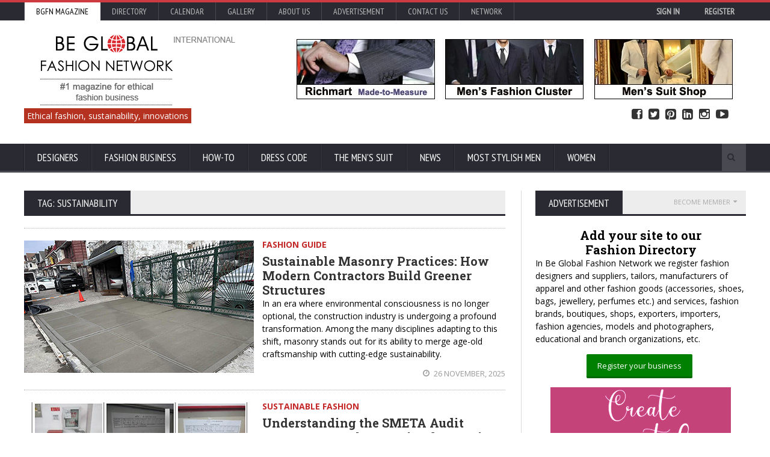

--- FILE ---
content_type: text/html; charset=UTF-8
request_url: https://made-to-measure-suits.bgfashion.net/tags/sustainability
body_size: 45862
content:
<!DOCTYPE HTML>
<html lang = "en">
<head><title>sustainability articles on Be Global Fashion Network</title><link rel="manifest" href="https://www.bgfashion.net/manifest.json">  <script async src="https://cdn.onesignal.com/sdks/OneSignalSDK.js"></script>
  <script>    var OneSignal = window.OneSignal || [];    OneSignal.push(["init", {      appId: "287f3c90-6fc7-4287-88f8-c3781a13ef77",      autoRegister: false,      notifyButton: {        enable: true /* Set to false to hide */      }    }]);</script><link rel="canonical" href="https://made-to-measure-suits.bgfashion.net/tags/sustainability" /><!-- Meta Tags --><meta http-equiv="Content-Type" content="text/html; charset=UTF-8" /><meta name="description" content="sustainability articles on Be Global Fashion Network. Promote your fashion business and Be Global. Free registration" /><meta property="fb:admins" content="{skabaivanova}"/><meta name="viewport" content="width=device-width, initial-scale=1, maximum-scale=1" />
<link rel="icon" type="image/x-icon" href="https://www.bgfashion.net/html/images/favicon.ico" />
<meta name="author" content="Be Global Fashion Network" /><META NAME="robots" CONTENT="index, follow"><meta name="page-topic" content="fashion business, men's suits, made-to-measure, made-to-order, news, fashion trends" /><meta name= "Classification" content="fashion business directory, fashion magazine" /><META name="verify_w" content="64a06d32d44ea769e055b60de93c7152" /><meta property="fb:admins" content="skabaivanova"/>
<meta property="fb:app_id" content="452227788195685" /><meta property="og:type"   content="website" /><meta property="og:url"    content="https://made-to-measure-suits.bgfashion.net/tags/sustainability" /><meta name="p:domain_verify" content="00c908abecb44bd6b447d062dadd4da0"/><meta property="og:description" content="sustainability articles on Be Global Fashion Network. Promote your fashion business and Be Global. Free registration" /><link type="text/css" rel="stylesheet" href="https://cdn.bgfashion.net/css/reset.css" />
<!--<link type="text/css" rel="stylesheet" href="/fonts/font-awesome.min.css" />--><link rel="stylesheet" href="/fonts/font-awesome.min.css" media="none" onload="if(media!='all')media='all'"><noscript><link rel="stylesheet" href="/fonts/font-awesome.min.css"></noscript><link rel="preload" href="https://cdn.bgfashion.net/css/main-stylesheet.css" as="style"><link rel="stylesheet" href="https://cdn.bgfashion.net/css/main-stylesheet.css" media="none" onload="if(media!='all')media='all'"><noscript><link rel="stylesheet" href="https://cdn.bgfashion.net/css/main-stylesheet.css"></noscript><!--<link type="text/css" rel="stylesheet" href="https://cdn.bgfashion.net/css/main-stylesheet.css" />--><!--<link type="text/css" rel="stylesheet" href="https://cdn.bgfashion.net/css/lightbox.css" /><link type="text/css" rel="stylesheet" href="https://cdn.bgfashion.net/css/shortcodes.css" /><link type="text/css" rel="stylesheet" href="https://cdn.bgfashion.net/css/responsive.css" /><link type="text/css" rel="stylesheet" href="https://cdn.bgfashion.net/css/calendar.css" />--><!--<link type="text/css" rel="stylesheet" href="https://cdn.bgfashion.net/css/popup.css" />--><style type="text/css">a.popup2-link{padding:17px 0;text-align:center;margin:10% auto;position:relative;width:300px;color:#fff;text-decoration:none;background-color:#FFBA00;border-radius:3px;box-shadow:0 5px 0 0 #eea900;display:block}a.popup2-link:hover{background-color:#f90;box-shadow:0 3px 0 0 #eea900;-webkit-transition:all 1s;transition:all 1s}@-webkit-keyframes autopopup2{from{opacity:0;margin-top:-200px}to{opacity:1}}@-moz-keyframes autopopup2{from{opacity:0;margin-top:-200px}to{opacity:1}}@keyframes autopopup2{from{opacity:0;margin-top:-200px}to{opacity:1}}#popup2{background-color:rgba(0,0,0,.8);position:fixed;top:0;left:0;right:0;bottom:0;margin:0;-webkit-animation:autopopup2 2s;-moz-animation:autopopup2 2s;animation:autopopup2 2s;z-index:9999}#popup2:target{-webkit-transition:all 1s;-moz-transition:all 1s;transition:all 1s;opacity:0;visibility:hidden}@media (min-width:768px){.popup2-container{width:320px}}@media (max-width:767px){.popup2-container{width:100%}}.popup2-container{position:relative;margin:7% auto;padding:30px;background-color:#fafafa;color:#333;border-radius:3px}a.popup2-close{position:absolute;top:3px;right:3px;background-color:#333;padding:7px 10px;font-size:20px;text-decoration:none;line-height:1;color:#fff}.popup2-form{margin:0 auto}.popup2-form h2{margin-bottom:5px;font-size:22px;text-transform:uppercase}.popup2-form .input-group{margin:10px auto}.popup2-form .input-group input{padding:10px;margin-bottom:10px;border-radius:3px;font-size:16px;display:block;width:100%}.popup2-form .input-group input:focus{outline-color:#FB8833}.popup2-form .input-group input[type=email],.popup2-form .input-group input[type=text]{border:0;position:relative;max-width:400px}.popup2-form .input-group input[type=submit]{background-color:#FB8833;color:#fff;border:0;cursor:pointer}.popup2-form .input-group input[type=submit]:focus{box-shadow:inset 0 3px 7px 3px #ea7722}		</style>		
<!-- [if lte IE 8]>	<link type="text/css" rel="stylesheet" href="https://www.bgfashion.net/html/css/ie-ancient.css" />		<![endif] -->
	<!-- END head --><script>(function(i,s,o,g,r,a,m){i['GoogleAnalyticsObject']=r;i[r]=i[r]||function(){
  (i[r].q=i[r].q||[]).push(arguments)},i[r].l=1*new Date();a=s.createElement(o),
  m=s.getElementsByTagName(o)[0];a.async=1;a.src=g;m.parentNode.insertBefore(a,m)
  })(window,document,'script','//www.google-analytics.com/analytics.js','ga');
  ga('create', 'UA-8096143-1', 'auto');
  ga('send', 'pageview');
</script><script src="https://www.google.com/recaptcha/api.js" async defer></script>	</head> <a href="#content" class="skip">Skip to content</a>	<!-- BEGIN body -->	<body class="article"><div id="popup">		</div>		<div id="popup-signup">		</div><div id="fb-root"></div>
<script>(function(d, s, id) {
  var js, fjs = d.getElementsByTagName(s)[0];
  if (d.getElementById(id)) return;
  js = d.createElement(s); js.id = id;
  js.src="https://connect.facebook.net/en_GB/sdk.js#xfbml=1&version=v2.5&appId=452227788195685";
  fjs.parentNode.insertBefore(js, fjs);
}(document, 'script', 'facebook-jssdk'));</script>		<!-- BEGIN .boxed -->		<div class="boxed">				<!-- BEGIN .header -->			<header class="header">				<div class="header-topmenu">					<!-- BEGIN .wrapper -->					<div class="wrapper">												<ul class="le-first">	<li  style="background-color:#fff;"><a  style= "color:#000;" href="https://www.bgfashion.net/">BGFN Magazine</a></li>	<li ><a  href="https://www.bgfashion.net/directory/">Directory</a></li>	<li ><a  href="https://calendar.bgfashion.net/">Calendar</a></li><li ><a  href="https://news.bgfashion.net/gallery/">Gallery</a></li>	<li ><a  href="https://www.bgfashion.net/about-us.php">About us</a></li>	<li ><a  href="https://www.bgfashion.net/advertisement.php">Advertisement</a></li><li ><a  href="https://www.bgfashion.net/contacts.php">Contact Us</a></li>	<li><a href="#">Network</a>	<ul class="sub-menu"><li><a href="https://www.bgfashion.at/">Austria</a></li><li><a href="https://www.fashion.bg/">Bulgaria</a></li><li><a href="https://www.bgfashion.ch">France & Switzerland</a></li><li><a href="https://www.beglobalfashion.de/">Germany</a></li><li><a href="https://www.bgfashion.it">Italy</a></li>	<!--<li><a href="https://www.bgfashionnet.ru">Russia</a></li>-->	<li><a href="https://www.bgfashion.co.uk">UK</a></li></ul></li>	<!--<span class="right"><a href="https://www.bgfashion.net/registration-firm.php" style="color:#white; font-weight:bold;">Promote your business</a></span> | --><span class="right" id="user-profile"><div align="right"><a href="https://www.bgfashion.net/login.php" style="color:#white; font-weight:bold;">Sign in</a> <a href="https://www.bgfashion.net/registration-firm.php" style="color:#white; font-weight:bold;">Register</a></div></span></ul>	<!-- END .wrapper -->	</div></div>
				<!-- BEGIN .wrapper -->	<div class="wrapper"><div class="header-block"><div class="header-logo"><a href="https://www.bgfashion.net/"><img src="https://cdn.bgfashion.net/header-logo.png" alt="Be Global Fashion Network" /></a></div><div class="header-banner"><div class="paragraph-row"><a href="https://richmart.bgfashion.net" target="_blank" rel="nofollow"><img src="https://cdn.bgfashion.net/made-to-measure-mens-suits.jpg" alt="Richmart Made-to-measure" /></a></div></div></div><div id="site-descr"><span>Ethical fashion, sustainability, innovations</span></div><ul id="header-social"><li><a href="https://www.facebook.com/bgfnet/?__mref=message_bubble" target="_blank"><i class="fa fa-facebook-square"></i> Facebook</a></li><li><a href="https://www.twitter.com/fashionbg" target="_blank"><i class="fa fa-twitter-square"></i> Twitter</a></li><li><a href="https://www.pinterest.com/bgfashionnet/" target="_blank"><i class="fa fa-pinterest-square"></i> Pinterest</a></li><li><a href="https://www.linkedin.com/company/be-global-fashion-net" target="_blank"><i class="fa fa-linkedin-square"></i> Linked In</a></li><li><a href="https://www.instagram.com/beglobalfashion/" target="_blank"><i class="fa fa-instagram"></i> Instagram</a></li><li><a href="https://www.youtube.com/channel/UCHLUBeMa6zhNjr1LYNSG-Iw" target="_blank"><i class="fa fa-youtube-play"></i> YouTube</a></li></ul>	<!-- END .wrapper -->
				</div><nav class="main-menu"><!-- BEGIN .wrapper --><div class="wrapper"><ul class="menu"><li class="mega-menu-full"><a href="https://www.bgfashion.net/designers.php">Designers</a><ul class="sub-menu"><li><ul class="menu-blocks paragraph-row"><!-- BEGIN .menu-block --><li class="menu-block column4 color-light"><div class="menu-content category-menu">												<a href="https://made-to-measure-suits.bgfashion.net/menswear-collections/56">Menswear collections</a><a href="https://made-to-measure-suits.bgfashion.net/menswear-trends/52">Menswear fashion trends</a><a href="https://made-to-measure-suits.bgfashion.net/interviews/54">Interviews</a><a href="https://made-to-measure-suits.bgfashion.net/people-profiles/77">People profiles</a><a href="https://made-to-measure-suits.bgfashion.net/fashion-design-education/51">Fashion design education</a><a href="https://made-to-measure-suits.bgfashion.net/Ethical-fashion/79">Ethical fashion</a></div><!-- END .menu-block --></li><!-- BEGIN .menu-block --><li class="menu-block column4"><div class="menu-content featured-post">
																											<div class="item-photo"><a href="//made-to-measure-suits.bgfashion.net/article/20193/79/Italian-craftsmanship-reimagined-the-rise-of-modern-artisanal-fashion"><img src="https://cdn.bgfashion.net/img25/boots_m.jpg" alt="Italian craftsmanship reimagined: the rise of modern artisanal fashion " /></a><h3><a href="//made-to-measure-suits.bgfashion.net/article/20193/79/Italian-craftsmanship-reimagined-the-rise-of-modern-artisanal-fashion">Italian craftsmanship reimagined: the rise of modern artisanal fashion </a></h3></div></div><!-- END .menu-block --><!-- BEGIN .menu-block --><li class="menu-block column4"><div class="menu-content article-list">
																											<div class="item"><a href="//made-to-measure-suits.bgfashion.net/article/20066/56/Modern-Menswear-Collections-Inspired-by-Casino-Slots-Style-and-Fashion-Trends"><img src="https://cdn.bgfashion.net/img25/tshirt-casual_s.jpg" alt="Modern Menswear Collections Inspired by Casino Slots Style and Fashion Trends" class="item-photo" /></a><div class="item-content"><h3><a href="//made-to-measure-suits.bgfashion.net/article/20066/56/Modern-Menswear-Collections-Inspired-by-Casino-Slots-Style-and-Fashion-Trends">Modern Menswear Collections Inspired by Casino Slots Style and Fashion Trends</a></h3><span>10 September, 2025</span></div></div>														<div class="item"><a href="//made-to-measure-suits.bgfashion.net/article/19986/79/The-Rise-of-Ethical-and-Sustainable-Fashion-in-Summer"><img src="https://cdn.bgfashion.net/img25/The Rise of Ethical and Sustainable Fashion in Summer_s.jpg" alt="The Rise of Ethical and Sustainable Fashion in Summer" class="item-photo" /></a><div class="item-content"><h3><a href="//made-to-measure-suits.bgfashion.net/article/19986/79/The-Rise-of-Ethical-and-Sustainable-Fashion-in-Summer">The Rise of Ethical and Sustainable Fashion in Summer</a></h3><span>08 July, 2025</span></div></div></div><!-- END .menu-block --></li></ul></li></ul></li><li class="mega-menu-full"><a href="https://www.bgfashion.net/mens-suit-business.php">Fashion business</a><ul class="sub-menu"><li><ul class="menu-blocks paragraph-row"><!-- BEGIN .menu-block --><li class="menu-block column4 color-light"><div class="menu-content category-menu">
																								<a href="https://made-to-measure-suits.bgfashion.net/menswear-fabrics/55">Sustainable fabrics</a><a href="https://made-to-measure-suits.bgfashion.net/menswear-accessories/57">Accessories</a>
												<a href="https://made-to-measure-suits.bgfashion.net/equipment-&-innovation/47">Equipment</a><a href="https://made-to-measure-suits.bgfashion.net/fashion-fairs/71">Fashion fairs</a><a href="https://made-to-measure-suits.bgfashion.net/organizations/72">Organizations</a><a href="https://made-to-measure-suits.bgfashion.net/models/73">Male models</a><a href="https://made-to-measure-suits.bgfashion.net/Fashion-Photographers/76">Fashion Photographers</a></div>	<!-- END .menu-block --></li><!-- BEGIN .menu-block -->
											<li class="menu-block column4"><div class="menu-content featured-post">														<div class="item-photo">
															<a href="//made-to-measure-suits.bgfashion.net/article/20237/71/Techtextil-and-Texprocess-2026-Innovation-as-a-Key-Driver-of-the-Textile-Future"><img src="https://cdn.bgfashion.net/img26/Texprocess2026-01_m.jpg" alt="Techtextil and Texprocess 2026: Innovation as a Key Driver of the Textile Future" /></a>
															<h3><a href="//made-to-measure-suits.bgfashion.net/article/20237/71/Techtextil-and-Texprocess-2026-Innovation-as-a-Key-Driver-of-the-Textile-Future">Techtextil and Texprocess 2026: Innovation as a Key Driver of the Textile Future</a></h3>
														</div>
														</div><!-- END .menu-block --></li><!-- BEGIN .menu-block --><li class="menu-block column4">
												<div class="menu-content article-list">														<div class="item"><a href="//made-to-measure-suits.bgfashion.net/article/20212/71/Submit-presentations-for-the-Techtextil-Forum-and-Texprocess-Forum-2026"><img src="https://cdn.bgfashion.net/img25/TT_TP_Forum_MF_Fedra_s.jpg" alt="From concept to stage: Submit presentations for the Techtextil Forum and Texprocess Forum 2026" class="item-photo" /></a><div class="item-content"><h3><a href="//made-to-measure-suits.bgfashion.net/article/20212/71/Submit-presentations-for-the-Techtextil-Forum-and-Texprocess-Forum-2026">From concept to stage: Submit presentations for the Techtextil Forum and Texprocess Forum 2026</a></h3><span>30 October, 2025</span></div></div>														<div class="item"><a href="//made-to-measure-suits.bgfashion.net/article/20107/71/Techtextil-and-Texprocess-Innovation-Awards-submit-ideas-now-and-increase-internationa-visibility"><img src="https://cdn.bgfashion.net/img25/techtextil_s.jpg" alt="Techtextil and Texprocess Innovation Awards: submit ideas now and increase international visibility" class="item-photo" /></a><div class="item-content"><h3><a href="//made-to-measure-suits.bgfashion.net/article/20107/71/Techtextil-and-Texprocess-Innovation-Awards-submit-ideas-now-and-increase-internationa-visibility">Techtextil and Texprocess Innovation Awards: submit ideas now and increase international visibility</a></h3><span>01 October, 2025</span></div></div>														<div class="item"><a href="//made-to-measure-suits.bgfashion.net/article/20098/71/White-Label-World-Expo-2025-The-Ultimate-Marketplace-for-Innovation-and-Business-Growth"><img src="https://cdn.bgfashion.net/img25/WLUK_s.jpg" alt="White Label World Expo 2025 – The Ultimate Marketplace for Innovation and Business Growth" class="item-photo" /></a><div class="item-content"><h3><a href="//made-to-measure-suits.bgfashion.net/article/20098/71/White-Label-World-Expo-2025-The-Ultimate-Marketplace-for-Innovation-and-Business-Growth">White Label World Expo 2025 – The Ultimate Marketplace for Innovation and Business Growth</a></h3><span>26 September, 2025</span></div></div>												</div><!-- END .menu-block --></li></ul></li></ul></li>	<li class="mega-menu-full"><a href="https://www.bgfashion.net/how-to.php">How-To</a><ul class="sub-menu"><li><ul class="menu-blocks paragraph-row"><!-- BEGIN .menu-block --><li class="menu-block column4 color-light"><div class="menu-content category-menu"><a href="https://made-to-measure-suits.bgfashion.net/How-to-plan-your-business/64">How to plan your business</a><a href="https://made-to-measure-suits.bgfashion.net/How-to-produce/65">How to produce</a><a href="https://made-to-measure-suits.bgfashion.net/How-to-advertise/66">How to advertise</a><a href="https://made-to-measure-suits.bgfashion.net/How-to-sell/58">How to sell</a>
												<a href="https://made-to-measure-suits.bgfashion.net/How-to-refresh-the-business/78">How to refresh the business</a><a href="https://made-to-measure-suits.bgfashion.net/How-to-buy-the-perfect-suit/74">How to buy the perfect suit</a><a href="https://www.bgfashion.net/fashion-guide/">Fashion guide</a></div><!-- END .menu-block --></li>
												
											<!-- BEGIN .menu-block --><li class="menu-block column4"><div class="menu-content featured-post">														<div class="item-photo"><a href="//www.bgfashion.net/article/20254/80/choosing-a-high-school-for-international-university-admission-what-parents-often-miss"><img src="https://cdn.bgfashion.net/img26/high-school_m.jpg" alt="Choosing a High School for International University Admission: What Parents Often Miss" /></a><h3><a href="//www.bgfashion.net/article/20254/80/choosing-a-high-school-for-international-university-admission-what-parents-often-miss">Choosing a High School for International University Admission: What Parents Often Miss</a></h3></div>												</div><!-- END .menu-block --></li><!-- BEGIN .menu-block --><li class="menu-block column4"><div class="menu-content article-list">														<div class="item"><a href="//www.bgfashion.net/article/20253/80/westfield-utc-a-premier-san-diego-shopping-mall-experience-blending-style-dining-and-lifestyle"><img src="https://cdn.bgfashion.net/img26/Westfield-UTC_s.jpg" alt="Westfield UTC: A Premier San Diego Shopping Mall Experience Blending Style, Dining, and Lifestyle" class="item-photo" /></a><div class="item-content"><h3><a href="//www.bgfashion.net/article/20253/80/westfield-utc-a-premier-san-diego-shopping-mall-experience-blending-style-dining-and-lifestyle">Westfield UTC: A Premier San Diego Shopping Mall Experience Blending Style, Dining, and Lifestyle</a></h3><span>30 January, 2026</span></div></div>														<div class="item"><a href="//www.bgfashion.net/article/20251/80/Making-Perfume-How-to-Get-the-Right-Ingredients"><img src="https://cdn.bgfashion.net/img26/perfume-making_s.jpg" alt="Making Perfume: How to Get the Right Ingredients" class="item-photo" /></a><div class="item-content"><h3><a href="//www.bgfashion.net/article/20251/80/Making-Perfume-How-to-Get-the-Right-Ingredients">Making Perfume: How to Get the Right Ingredients</a></h3><span>26 January, 2026</span></div></div></div><!-- END .menu-block --></li></ul></li></ul></li><li class="mega-menu-full"><a href="https://www.bgfashion.net/dress-code.php">Dress Code</a><ul class="sub-menu"><li><ul class="menu-blocks paragraph-row"><!-- BEGIN .menu-block --><li class="menu-block column4 color-light"><div class="menu-content category-menu"><a href="https://made-to-measure-suits.bgfashion.net/Fashion-in-the-office/67">Fashion in the office</a><a href="https://made-to-measure-suits.bgfashion.net/Fashion-in-the-industry/68">Fashion in the industry</a><a href="https://made-to-measure-suits.bgfashion.net/Fashion-on-the-red-carpet/69">Fashion on the red carpet</a><a href="https://made-to-measure-suits.bgfashion.net/Celebrity-fashion/70">Celebrity fashion</a><a href="https://made-to-measure-suits.bgfashion.net/The-dandy-style/75">The dandy style</a><a href="https://www.bgfashion.net/sustainable-fashion/">Sustainable fashion</a></div><!-- END .menu-block --></li><!-- BEGIN .menu-block --><li class="menu-block column4"><div class="menu-content featured-post">														<div class="item-photo"><a href="//made-to-measure-suits.bgfashion.net/article/20116/70/The-Fate-of-Ophelia-by-Tailor-Swift-A-Reinvention-of-Tragedy-Through-Spectacle"><img src="https://cdn.bgfashion.net/img25/The-Fate-of-Ophelia-Taylor-Swift_m.jpg" alt="The Fate of Ophelia by Tailor Swift: A Reinvention of Tragedy Through Spectacle" /></a><h3><a href="//made-to-measure-suits.bgfashion.net/article/20116/70/The-Fate-of-Ophelia-by-Tailor-Swift-A-Reinvention-of-Tragedy-Through-Spectacle">The Fate of Ophelia by Tailor Swift: A Reinvention of Tragedy Through Spectacle</a></h3></div></div><!-- END .menu-block --></li><!-- BEGIN .menu-block --><li class="menu-block column4"><div class="menu-content article-list"><div class="item"><a href="//made-to-measure-suits.bgfashion.net/article/19830/70/Robert-Pattinsons-Fashion-Style-Avant-Garde-Elegance-Meets-Grunge-Cool"><img src="https://cdn.bgfashion.net/img25/Robert-Pattinson01_s.jpg" alt="Robert Pattinson’s Fashion Style: Avant-Garde Elegance Meets Grunge Cool" class="item-photo" /></a><div class="item-content"><h3><a href="//made-to-measure-suits.bgfashion.net/article/19830/70/Robert-Pattinsons-Fashion-Style-Avant-Garde-Elegance-Meets-Grunge-Cool">Robert Pattinson’s Fashion Style: Avant-Garde Elegance Meets Grunge Cool</a></h3><span>29 May, 2025</span></div></div><div class="item"><a href="//made-to-measure-suits.bgfashion.net/article/19821/70/More-Than-a-Look-Timothee-Chalamets-Stylistic-Vision"><img src="https://cdn.bgfashion.net/img25/timothee-chalamet1_s.jpg" alt="More Than a Look: Timoth&eacute;e Chalamet`s Stylistic Vision" class="item-photo" /></a><div class="item-content"><h3><a href="//made-to-measure-suits.bgfashion.net/article/19821/70/More-Than-a-Look-Timothee-Chalamets-Stylistic-Vision">More Than a Look: Timoth&eacute;e Chalamet`s Stylistic Vision</a></h3><span>28 May, 2025</span></div></div></div><!-- END .menu-block --></li></ul></li></ul></li>
													
													<li class="mega-menu-full" ><a href="https://www.bgfashion.net/mens-suit.php">The Men's suit</a><ul class="sub-menu"><li><ul class="menu-blocks paragraph-row"><!-- BEGIN .menu-block --><li class="menu-block column4 color-light"><div class="menu-content category-menu"><a href="https://made-to-measure-suits.bgfashion.net/Made-to-measure/60">Made-to-measure</a><a href="https://made-to-measure-suits.bgfashion.net/ABC-of-the-men's-suit/44">ABC of the men's suit</a><a href="https://made-to-measure-suits.bgfashion.net/Made-to-order/61">Made-to-order suits</a><a href="https://made-to-measure-suits.bgfashion.net/Bespoke-Suits/62">Bespoke suits</a>
												<a href="https://made-to-measure-suits.bgfashion.net/Children's-Suits/63">Children's suits</a></div><!-- END .menu-block --></li><!-- BEGIN .menu-block --><li class="menu-block column4">
												<div class="menu-content featured-post">														<div class="item-photo"><a href="//made-to-measure-suits.bgfashion.net/article/19971/44/The-Power-Suit-Why-Looking-Sharp-Still-Matters-When-Youre-Not-at-Work"><img src="https://cdn.bgfashion.net/img25/mens-suits-wool_m.jpg" alt="The Power Suit: Why Looking Sharp Still Matters When You're Not at Work" /></a><h3><a href="//made-to-measure-suits.bgfashion.net/article/19971/44/The-Power-Suit-Why-Looking-Sharp-Still-Matters-When-Youre-Not-at-Work">The Power Suit: Why Looking Sharp Still Matters When You're Not at Work</a></h3></div>
																										</div><!-- END .menu-block --></li><!-- BEGIN .menu-block --><li class="menu-block column4"><div class="menu-content article-list">
																											<div class="item"><a href="//made-to-measure-suits.bgfashion.net/article/19348/62/Interview-with-Westwood-Hart-Pioneering-the-Future-of-Bespoke-Fashion"><img src="https://cdn.bgfashion.net/img24/Westwood-Hart-Online-Custom-Men-Suits_s.jpg" alt="Interview with Westwood Hart: Pioneering the Future of Bespoke Fashion" class="item-photo" /></a><div class="item-content"><h3><a href="//made-to-measure-suits.bgfashion.net/article/19348/62/Interview-with-Westwood-Hart-Pioneering-the-Future-of-Bespoke-Fashion">Interview with Westwood Hart: Pioneering the Future of Bespoke Fashion</a></h3><span>01 July, 2024</span></div></div>
																												<div class="item"><a href="//made-to-measure-suits.bgfashion.net/article/19158/61/How-to-Dress-Up-Professionally"><img src="https://cdn.bgfashion.net/img24/black-bomber-jacket_s.jpg" alt="How to Dress Up Professionally " class="item-photo" /></a><div class="item-content"><h3><a href="//made-to-measure-suits.bgfashion.net/article/19158/61/How-to-Dress-Up-Professionally">How to Dress Up Professionally </a></h3><span>19 February, 2024</span></div></div>
																										</div><!-- END .menu-block --></li></ul></li></ul></li>
													
													
													<li class="mega-menu-full"><a href="https://news.bgfashion.net/">News</a><ul class="sub-menu"><li><ul class="menu-blocks paragraph-row"><!-- BEGIN .menu-block --><li class="menu-block column4 color-light"><div class="menu-content category-menu"><a href="https://news.bgfashion.net/Fashion-collections/1">Fashion collections</a><a href="https://news.bgfashion.net/Fashion-shows/17">Fashion shows</a><a href="https://news.bgfashion.net/Events/46">Events</a><a href="https://news.bgfashion.net/Trends/20">Trends</a><a href="https://news.bgfashion.net/Lifestyle-chronics/7">Lifestyle chronics</a><a href="https://news.bgfashion.net/Business-news/9">Business news</a><a href="https://news.bgfashion.net/Models-and-photomodels/3">Models and photomodels</a><a href="https://news.bgfashion.net/Competitions-&-awards/2">Competitions & awards</a><a href="https://news.bgfashion.net/Young-designers/15">Young designers</a><a href="https://news.bgfashion.net/World-fashion/13">World fashion</a><a href="https://news.bgfashion.net/Curious-news/45">Curious news</a></div><!-- END .menu-block --></li><!-- BEGIN .menu-block --><li class="menu-block column4"><div class="menu-content featured-post"><div class="item-photo"><a href="//news.bgfashion.net/article/20232/9/European-Fashion-Alliance-Publishes-Landmark-Report-on-the-Needs-of-Europes-Creative-Fashion-Industry"><img src="https://cdn.bgfashion.net/img26/EFA_Assembly_Berlin01_m.jpg" alt="European Fashion Alliance Publishes Landmark Report on the Needs of Europe’s Creative Fashion Industry" /></a><h3><a href="//news.bgfashion.net/article/20232/9/European-Fashion-Alliance-Publishes-Landmark-Report-on-the-Needs-of-Europes-Creative-Fashion-Industry">European Fashion Alliance Publishes Landmark Report on the Needs of Europe’s Creative Fashion Industry</a></h3></div><div class="item-photo"><a href="//news.bgfashion.net/article/20224/20/2026-The-Year-of-the-Fire-Horse-Style-Boldness-and-a-New-Fashion-Energy"><img src="https://cdn.fashion.bg/img25/2026-godina-na-ognenia-kon_m.jpg" alt="2026 - The Year of the Fire Horse: Style, Boldness, and a New Fashion Energy" /></a><h3><a href="//news.bgfashion.net/article/20224/20/2026-The-Year-of-the-Fire-Horse-Style-Boldness-and-a-New-Fashion-Energy">2026 - The Year of the Fire Horse: Style, Boldness, and a New Fashion Energy</a></h3></div></div><!-- END .menu-block --></li><!-- BEGIN .menu-block --><li class="menu-block column4"><div class="menu-content article-list">														<div class="item"><a href="//news.bgfashion.net/article/20162/13/Chinese-Symbolism-in-Fashion-Meaning-Heritage-and-Modern-Expression"><img src="https://cdn.bgfashion.net/img25/China-symbols_s.jpg" alt="Chinese Symbolism in Fashion: Meaning, Heritage, and Modern Expression" class="item-photo" /></a><div class="item-content"><h3><a href="//news.bgfashion.net/article/20162/13/Chinese-Symbolism-in-Fashion-Meaning-Heritage-and-Modern-Expression">Chinese Symbolism in Fashion: Meaning, Heritage, and Modern Expression</a></h3><span>18 November, 2025</span></div></div>														<div class="item"><a href="//news.bgfashion.net/article/20112/8/Why-Gifting-Luxury-Sneakers-for-Women-Is-the-Ultimate-Statement-of-Appreciation"><img src="https://cdn.bgfashion.net/img25/luxury-sneakers_s.jpg" alt="Why Gifting Luxury Sneakers for Women Is the Ultimate Statement of Appreciation" class="item-photo" /></a><div class="item-content"><h3><a href="//news.bgfashion.net/article/20112/8/Why-Gifting-Luxury-Sneakers-for-Women-Is-the-Ultimate-Statement-of-Appreciation">Why Gifting Luxury Sneakers for Women Is the Ultimate Statement of Appreciation</a></h3><span>10 October, 2025</span></div></div>														<div class="item"><a href="//news.bgfashion.net/article/20096/9/BFA-organized-a-steering-committee-meeting-in-Ruse-and-Varna-for-the-partners-in-VERDEinMED-project"><img src="https://cdn.fashion.bg/img25/VerdeinMed01_s.jpg" alt="Bulgarian Fashion Association organized a steering committee meeting in Ruse and Varna for the partners in VERDEinMED project" class="item-photo" /></a><div class="item-content"><h3><a href="//news.bgfashion.net/article/20096/9/BFA-organized-a-steering-committee-meeting-in-Ruse-and-Varna-for-the-partners-in-VERDEinMED-project">Bulgarian Fashion Association organized a steering committee meeting in Ruse and Varna for the partners in VERDEinMED project</a></h3><span>26 September, 2025</span></div></div>														<div class="item"><a href="//news.bgfashion.net/article/20079/9/BALKAN-CHINA-SILK-ROAD-FORUM-EXPO-2025"><img src="https://cdn.fashion.bg/img25/silk-road-economic-forum_s.jpg" alt="Balkan-China Silk Road Economic Forum & Expo 2025" class="item-photo" /></a><div class="item-content"><h3><a href="//news.bgfashion.net/article/20079/9/BALKAN-CHINA-SILK-ROAD-FORUM-EXPO-2025">Balkan-China Silk Road Economic Forum & Expo 2025</a></h3><span>18 September, 2025</span></div></div></div><!-- END .menu-block --></li></ul></li></ul></li><li><a href="https://www.bgfashion.net/most-stylish-men/">Most Stylish Men</a><ul class="sub-menu"><li><a href="https://www.bgfashion.net/most-stylish-men/">Most Stylish Men</a></li><li><a href="https://www.bgfashion.net/most-stylish-real-men/">Most Stylish Real Men</a></li></ul></li><li><a href="https://beauty.bgfashion.net/">Women</a></li></ul><div class="search-block"><form action="https://www.bgfashion.net/search.php" method="post"><input type="text" class="search-value" name="search_text" value="" /><input type="submit" class="search-button" value="&#xf002;" /></form></div><!-- END .wrapper --></div></nav><!-- END .header -->
													
													</header>
			
<section class="content has-sidebar">
	<div class="wrapper">
		<div class="main-content">
			
				<div class="panel">
		<div class="p-title">
			<h2>Tag: sustainability</h2>
		</div><p></p>
		<div class="spacer-1"></div>
		<div class="blog-list style-1">
							<div class="item">
					<div class="item-header">
						<a href="//www.bgfashion.net/article/20184/80/Sustainable-Masonry-Practices-How-Modern-Contractors-Build-Greener-Structures"><img src="https://cdn.bgfashion.net/img25/masonry-contractors-Bronx_m.jpg" alt="Sustainable Masonry Practices: How Modern Contractors Build Greener Structures" class="item-photo" /></a>
					</div>
					<div class="item-content">
						<a href="https://news.bgfashion.net/Fashion-Guide/80" class="category-link" style="color: #c32929;"><strong>Fashion Guide</strong></a>
						<h3><a href="//www.bgfashion.net/article/20184/80/Sustainable-Masonry-Practices-How-Modern-Contractors-Build-Greener-Structures">Sustainable Masonry Practices: How Modern Contractors Build Greener Structures</a></h3>
						<p>In an era where environmental consciousness is no longer optional, the construction industry is undergoing a profound transformation. Among the many disciplines adapting to this shift, masonry stands out for its ability to merge age-old craftsmanship with cutting-edge sustainability. </p>
					</div>
					<div class="item-footer">
						<span class="right">
							<a href="#"><i class="fa fa-clock-o"></i> 26 November, 2025</a>
							<!--<a href="#"><i class="fa fa-comment"></i> 0</a>-->
						</span>
					</div>
				</div>
								<div class="item">
					<div class="item-header">
						<a href="//www.bgfashion.net/article/20113/81/Understanding-the-SMETA-Audit-Report-A-Complete-Section-by-Section-Overview"><img src="https://cdn.bgfashion.net/img25/smeta01_m.jpg" alt="Understanding the SMETA Audit Report: A Complete Section-by-Section Overview" class="item-photo" /></a>
					</div>
					<div class="item-content">
						<a href="https://news.bgfashion.net/Sustainable-fashion/81" class="category-link" style="color: #c32929;"><strong>Sustainable fashion</strong></a>
						<h3><a href="//www.bgfashion.net/article/20113/81/Understanding-the-SMETA-Audit-Report-A-Complete-Section-by-Section-Overview">Understanding the SMETA Audit Report: A Complete Section-by-Section Overview</a></h3>
						<p>The SMETA audit, or Sedex Members Ethical Trade Audit, provides an in-depth evaluation of responsible supply chain practices. The SMETA audit report offers valuable insights into your suppliers’ conduct and knowing how to interpret the findings is crucial to leveraging a SMETA audit effectively. </p>
					</div>
					<div class="item-footer">
						<span class="right">
							<a href="#"><i class="fa fa-clock-o"></i> 10 October, 2025</a>
							<!--<a href="#"><i class="fa fa-comment"></i> 0</a>-->
						</span>
					</div>
				</div>
								<div class="item">
					<div class="item-header">
						<a href="//made-to-measure-suits.bgfashion.net/article/19951/65/Sustainability-Compliance-:-Frances-Anti-Waste-Law-and-Its-Impact-on-Fashion-Brands"><img src="https://cdn.bgfashion.net/img25/Sustainability Compliance_m.jpg" alt="Sustainability Compliance: France’s Anti-Waste Law and Its Impact on Fashion Brands" class="item-photo" /></a>
					</div>
					<div class="item-content">
						<a href="https://made-to-measure-suits.bgfashion.net/How-to-produce/65" class="category-link" style="color: #c32929;"><strong>How to produce</strong></a>
						<h3><a href="//made-to-measure-suits.bgfashion.net/article/19951/65/Sustainability-Compliance-:-Frances-Anti-Waste-Law-and-Its-Impact-on-Fashion-Brands">Sustainability Compliance: France’s Anti-Waste Law and Its Impact on Fashion Brands</a></h3>
						<p>An overview of France’s AGEC Law and its impact on the fashion industry, focusing on waste reduction, circular production models, product end-of-life responsibility, and the shift from overproduction to sustainability-led practices.</p>
					</div>
					<div class="item-footer">
						<span class="right">
							<a href="#"><i class="fa fa-clock-o"></i> 27 June, 2025</a>
							<!--<a href="#"><i class="fa fa-comment"></i> 0</a>-->
						</span>
					</div>
				</div>
								<div class="item">
					<div class="item-header">
						<a href="//www.bgfashion.net/article/19796/81/Are-Wigs-Eco-Friendly-A-Look-at-Sustainability-in-the-Hair-Industry"><img src="https://cdn.bgfashion.net/img25/are-wigs-eco-friendly_m.jpg" alt="Are Wigs Eco-Friendly? A Look at Sustainability in the Hair Industry" class="item-photo" /></a>
					</div>
					<div class="item-content">
						<a href="https://news.bgfashion.net/Sustainable-fashion/81" class="category-link" style="color: #c32929;"><strong>Sustainable fashion</strong></a>
						<h3><a href="//www.bgfashion.net/article/19796/81/Are-Wigs-Eco-Friendly-A-Look-at-Sustainability-in-the-Hair-Industry">Are Wigs Eco-Friendly? A Look at Sustainability in the Hair Industry</a></h3>
						<p>The beauty industry has been under increasing scrutiny for its environmental impact - and wigs are no exception. As consumers grow more conscious of what they wear and how it’s made, many are asking: Are wigs eco-friendly? The answer depends on several factors, including the materials used, production methods, and how the wigs are disposed of.</p>
					</div>
					<div class="item-footer">
						<span class="right">
							<a href="#"><i class="fa fa-clock-o"></i> 20 May, 2025</a>
							<!--<a href="#"><i class="fa fa-comment"></i> 0</a>-->
						</span>
					</div>
				</div>
								<div class="item">
					<div class="item-header">
						<a href="//made-to-measure-suits.bgfashion.net/article/19633/58/Ensuring-Fair-Competition-and-Compliance-in-E-Commerce"><img src="https://cdn.bgfashion.net/img25/ecommerce_m.jpg" alt="Ensuring Fair Competition and Compliance in E-Commerce" class="item-photo" /></a>
					</div>
					<div class="item-content">
						<a href="https://made-to-measure-suits.bgfashion.net/How-to-sell/58" class="category-link" style="color: #c32929;"><strong>How to sell</strong></a>
						<h3><a href="//made-to-measure-suits.bgfashion.net/article/19633/58/Ensuring-Fair-Competition-and-Compliance-in-E-Commerce">Ensuring Fair Competition and Compliance in E-Commerce</a></h3>
						<p>The European Commission’s communication on e-commerce - adopted by the college of Commissioner’s today - rightly acknowledges the growing challenges posed by the surge of direct-to-consumer imports, particularly through online marketplaces. Non-compliant and unsafe products undermine consumer safety, environmental sustainability, and the competitiveness of law-abiding businesses. The urgency of this issue is underscored by findings from the REACH for textiles project, which revealed that 16% of 400 tested products failed to comply with EU legislation. These figures highlight the critical need for stronger enforcement measures to prevent unsafe products from reaching EU consumers.</p>
					</div>
					<div class="item-footer">
						<span class="right">
							<a href="#"><i class="fa fa-clock-o"></i> 05 February, 2025</a>
							<!--<a href="#"><i class="fa fa-comment"></i> 0</a>-->
						</span>
					</div>
				</div>
								<div class="item">
					<div class="item-header">
						<a href="//news.bgfashion.net/article/19582/9/European-Fashion-Alliance-Organized-a-Policy-Round-Table-in-Brussels"><img src="https://cdn.bgfashion.net/img24/EFA_Bruessels_RoundTable_01_m.jpg" alt="European Fashion Alliance Organized a Policy Round Table in Brussels" class="item-photo" /></a>
					</div>
					<div class="item-content">
						<a href="https://news.bgfashion.net/Business-news/9" class="category-link" style="color: #c32929;"><strong>Business news</strong></a>
						<h3><a href="//news.bgfashion.net/article/19582/9/European-Fashion-Alliance-Organized-a-Policy-Round-Table-in-Brussels">European Fashion Alliance Organized a Policy Round Table in Brussels</a></h3>
						<p>The EFA Fashion Policy Round Table, held on December 4, 2024, under the patronage of Dr. Christian Ehler, MEP, and with the esteemed presence of Jessika Roswall, EU Commissioner for Environment, Water Resilience, and a Competitive Circular Economy, highlighted the importance of shaping nuanced regulations that respect the creative identity of fashion while fostering innovation and sustainability.</p>
					</div>
					<div class="item-footer">
						<span class="right">
							<a href="#"><i class="fa fa-clock-o"></i> 09 December, 2024</a>
							<!--<a href="#"><i class="fa fa-comment"></i> 0</a>-->
						</span>
					</div>
				</div>
								<div class="item">
					<div class="item-header">
						<a href="//beauty.bgfashion.net/article/19450/28/How-Eco-Friendly-Beauty-Products-Are-Changing-the-Industry"><img src="https://cdn.bgfashion.net/img24/eco-beauty_m.jpg" alt="How Eco-Friendly Beauty Products Are Changing the Industry" class="item-photo" /></a>
					</div>
					<div class="item-content">
						<a href="https://beauty.bgfashion.net/Cosmetics/28" class="category-link" style="color: #c32929;"><strong>Cosmetics</strong></a>
						<h3><a href="//beauty.bgfashion.net/article/19450/28/How-Eco-Friendly-Beauty-Products-Are-Changing-the-Industry">How Eco-Friendly Beauty Products Are Changing the Industry</a></h3>
						<p>The beauty industry has undergone a significant transformation in recent years, with consumers increasingly demanding products that are effective and kind to the environment. Consumers actively prefer eco-friendly products, with 80% willing to pay more for sustainable goods. This is especially true for the beauty industry, which has been notoriously wasteful in the past. The shift toward eco-friendly beauty products is more than a trend - it's reshaping the entire industry.</p>
					</div>
					<div class="item-footer">
						<span class="right">
							<a href="#"><i class="fa fa-clock-o"></i> 26 September, 2024</a>
							<!--<a href="#"><i class="fa fa-comment"></i> 0</a>-->
						</span>
					</div>
				</div>
								<div class="item">
					<div class="item-header">
						<a href="//made-to-measure-suits.bgfashion.net/article/19255/55/Filidea-Technical-Yarns-innovation-sustainability-and-circularity-in-the-sector-of-technical-yarns"><img src="https://cdn.bgfashion.net/img24/technical-yarns-Filidea_m.jpg" alt="Filidea Technical Yarns - innovation, sustainability and circularity in the sector of technical yarns" class="item-photo" /></a>
					</div>
					<div class="item-content">
						<a href="https://made-to-measure-suits.bgfashion.net/Sustainable-fabrics/55" class="category-link" style="color: #c32929;"><strong>Sustainable fabrics</strong></a>
						<h3><a href="//made-to-measure-suits.bgfashion.net/article/19255/55/Filidea-Technical-Yarns-innovation-sustainability-and-circularity-in-the-sector-of-technical-yarns">Filidea Technical Yarns - innovation, sustainability and circularity in the sector of technical yarns</a></h3>
						<p>Filidea Technical Yarns is participating in the 20th edition of the most important international fair for technical textiles, which began yesterday in Frankfurt am Main. Be Global Fashion Network is at the event, covering the most important innovations in the sector.</p>
					</div>
					<div class="item-footer">
						<span class="right">
							<a href="#"><i class="fa fa-clock-o"></i> 24 April, 2024</a>
							<!--<a href="#"><i class="fa fa-comment"></i> 0</a>-->
						</span>
					</div>
				</div>
								<div class="item">
					<div class="item-header">
						<a href="//www.bgfashion.net/article/19101/81/TRIWA-Redefining-Watches-as-Symbols-of-Change-and-Sustainability"><img src="https://cdn.bgfashion.net/img24/triwa-watches_m.jpg" alt="TRIWA: Redefining Watches as Symbols of Change and Sustainability" class="item-photo" /></a>
					</div>
					<div class="item-content">
						<a href="https://news.bgfashion.net/Sustainable-fashion/81" class="category-link" style="color: #c32929;"><strong>Sustainable fashion</strong></a>
						<h3><a href="//www.bgfashion.net/article/19101/81/TRIWA-Redefining-Watches-as-Symbols-of-Change-and-Sustainability">TRIWA: Redefining Watches as Symbols of Change and Sustainability</a></h3>
						<p>Sometimes, companies go against the tide to redefine what is valuable and meaningful. One such groundbreaking company is triwa.com – an abbreviation standing for Transforming the Industry of Watches. Their journey has not just been about creating stylish watches; it has been about reshaping the entire perspective of what a watch represents in today's society.</p>
					</div>
					<div class="item-footer">
						<span class="right">
							<a href="#"><i class="fa fa-clock-o"></i> 16 January, 2024</a>
							<!--<a href="#"><i class="fa fa-comment"></i> 0</a>-->
						</span>
					</div>
				</div>
								<div class="item">
					<div class="item-header">
						<a href="//made-to-measure-suits.bgfashion.net/article/18971/79/Sitip-fabrics-to-feature-at-Sculpture-by-the-Sea-in-Australia-with-Seabilia-by-the-artist-Elena-Redaelli"><img src="https://cdn.bgfashion.net/img23/Sitip_Sculpture-by-the-Sea-2023_m.jpg" alt="Sitip fabrics to feature at Sculpture by the Sea in Australia with "Seabilia" by the artist Elena Redaelli" class="item-photo" /></a>
					</div>
					<div class="item-content">
						<a href="https://made-to-measure-suits.bgfashion.net/Ethical-Fashion/79" class="category-link" style="color: #c32929;"><strong>Ethical Fashion</strong></a>
						<h3><a href="//made-to-measure-suits.bgfashion.net/article/18971/79/Sitip-fabrics-to-feature-at-Sculpture-by-the-Sea-in-Australia-with-Seabilia-by-the-artist-Elena-Redaelli">Sitip fabrics to feature at Sculpture by the Sea in Australia with "Seabilia" by the artist Elena Redaelli</a></h3>
						<p>Sculpture by the Sea is the land art event that brings the Sydney coastline to life every year. Elena Redaelli’s latest work “Seabilia” is at display there. It is created using waste fabric from Sitip’s production processes. A creation that draws attention to the environment and its fragility in the face of human activity, “Seabilia” is a reminder of how precious yet delicate this balance is, and how humans must become mindful of their actions before the effects end up being completely irreversible.</p>
					</div>
					<div class="item-footer">
						<span class="right">
							<a href="#"><i class="fa fa-clock-o"></i> 21 October, 2023</a>
							<!--<a href="#"><i class="fa fa-comment"></i> 0</a>-->
						</span>
					</div>
				</div>
								<div class="item">
					<div class="item-header">
						<a href="//www.bgfashion.net/article/18918/81/spinnova-and-renewcell-announce-cooperation-to-scale-circular-fashion"><img src="https://cdn.bgfashion.net/img23/SPINNOVA-m.png" alt="Spinnova and Renewcell announce cooperation to scale circular fashion" class="item-photo" /></a>
					</div>
					<div class="item-content">
						<a href="https://news.bgfashion.net/Sustainable-fashion/81" class="category-link" style="color: #c32929;"><strong>Sustainable fashion</strong></a>
						<h3><a href="//www.bgfashion.net/article/18918/81/spinnova-and-renewcell-announce-cooperation-to-scale-circular-fashion">Spinnova and Renewcell announce cooperation to scale circular fashion</a></h3>
						<p>Spinnova, the sustainable textile material company, partners with Swedish textile recycling innovator Renewcell to develop and promote a concept to commercialise and scale textile waste-based fibre. The collaboration is the first of its kind, where textile waste-based fibre can be spun into new fibre without harmful chemicals. The first consumer products from this new textile fibre are estimated to be available by the end of 2024...</p>
					</div>
					<div class="item-footer">
						<span class="right">
							<a href="#"><i class="fa fa-clock-o"></i> 13 September, 2023</a>
							<!--<a href="#"><i class="fa fa-comment"></i> 0</a>-->
						</span>
					</div>
				</div>
								<div class="item">
					<div class="item-header">
						<a href="//beauty.bgfashion.net/article/18861/38/Desislava-Dimitrova-Petrova-3D-design-is-the-future-of-fashion"><img src="https://cdn.bgfashion.net/img23/Desislava-m.png" alt="Desislava Dimitrova-Petrova: 3D design is the future of fashion" class="item-photo" /></a>
					</div>
					<div class="item-content">
						<a href="https://beauty.bgfashion.net/Career/38" class="category-link" style="color: #c32929;"><strong>Career</strong></a>
						<h3><a href="//beauty.bgfashion.net/article/18861/38/Desislava-Dimitrova-Petrova-3D-design-is-the-future-of-fashion">Desislava Dimitrova-Petrova: 3D design is the future of fashion</a></h3>
						<p>Desislava Dimitrova-Petrova is born in Ruse, Bulgaria on the 15<sup>th</sup> of March 1981. Ever since she was little, she’s been keen on fashion. She has graduated the Nedka Ivan Lazarova vocational school of clothing in Ruse, specializing in modeling and construction of clothing and later on graduated the University of Ruse with industrial management...</p>
					</div>
					<div class="item-footer">
						<span class="right">
							<a href="#"><i class="fa fa-clock-o"></i> 11 August, 2023</a>
							<!--<a href="#"><i class="fa fa-comment"></i> 0</a>-->
						</span>
					</div>
				</div>
								<div class="item">
					<div class="item-header">
						<a href="//made-to-measure-suits.bgfashion.net/article/18830/71/source-fashion-started-a-new-era-for-responsible-sourcing"><img src="https://cdn.bgfashion.net/img23/Source-Fashion-July-23-m.png" alt="Source Fashion started a new era for responsible sourcing" class="item-photo" /></a>
					</div>
					<div class="item-content">
						<a href="https://made-to-measure-suits.bgfashion.net/Fashion-fairs/71" class="category-link" style="color: #c32929;"><strong>Fashion fairs</strong></a>
						<h3><a href="//made-to-measure-suits.bgfashion.net/article/18830/71/source-fashion-started-a-new-era-for-responsible-sourcing">Source Fashion started a new era for responsible sourcing</a></h3>
						<p>Source Fashion, Europe's newest responsible sourcing show, closed on a high following three highly productive days. It combined global networking opportunities, invaluable connections, inspirational social enterprise stories, and game-changing new business opportunities.</p>
					</div>
					<div class="item-footer">
						<span class="right">
							<a href="#"><i class="fa fa-clock-o"></i> 24 July, 2023</a>
							<!--<a href="#"><i class="fa fa-comment"></i> 0</a>-->
						</span>
					</div>
				</div>
								<div class="item">
					<div class="item-header">
						<a href="//made-to-measure-suits.bgfashion.net/article/18823/71/pure-london-newness-and-innovation-at-spring-summer-2024-edition"><img src="https://cdn.bgfashion.net/img23/Pure-London-(2)-m.png" alt="PURE LONDON - newness and innovation at Spring-Summer 2024 edition" class="item-photo" /></a>
					</div>
					<div class="item-content">
						<a href="https://made-to-measure-suits.bgfashion.net/Fashion-fairs/71" class="category-link" style="color: #c32929;"><strong>Fashion fairs</strong></a>
						<h3><a href="//made-to-measure-suits.bgfashion.net/article/18823/71/pure-london-newness-and-innovation-at-spring-summer-2024-edition">PURE LONDON - newness and innovation at Spring-Summer 2024 edition</a></h3>
						<p>Pure London, the UK's largest Festival of Fashion, ended this afternoon following three exciting days of innovative and trend-led fashion and inspiring and educational content...</p>
					</div>
					<div class="item-footer">
						<span class="right">
							<a href="#"><i class="fa fa-clock-o"></i> 23 July, 2023</a>
							<!--<a href="#"><i class="fa fa-comment"></i> 0</a>-->
						</span>
					</div>
				</div>
								<div class="item">
					<div class="item-header">
						<a href="//made-to-measure-suits.bgfashion.net/article/18755/52/Pitti-Uomo-104-reveils-the-trends-for-the-modern-man"><img src="https://cdn.bgfashion.net/img23/Pitti_Immagine_Uomo_104__the_images_of_Tradeshow_m.jpg" alt="Pitti Uomo 104 reveils the trends for the modern man" class="item-photo" /></a>
					</div>
					<div class="item-content">
						<a href="https://made-to-measure-suits.bgfashion.net/Menswear-Trends/52" class="category-link" style="color: #c32929;"><strong>Menswear Trends</strong></a>
						<h3><a href="//made-to-measure-suits.bgfashion.net/article/18755/52/Pitti-Uomo-104-reveils-the-trends-for-the-modern-man">Pitti Uomo 104 reveils the trends for the modern man</a></h3>
						<p>Pitti Uomo took place in Florence from 13 to 16 June 2023. The event showcases the latest trends and innovations in men's clothing and accessories, with a special focus on sustainability and outdoor lifestyles.</p>
					</div>
					<div class="item-footer">
						<span class="right">
							<a href="#"><i class="fa fa-clock-o"></i> 21 June, 2023</a>
							<!--<a href="#"><i class="fa fa-comment"></i> 0</a>-->
						</span>
					</div>
				</div>
								<div class="item">
					<div class="item-header">
						<a href="//news.bgfashion.net/article/18742/9/European-Fashion-Alliance-held-its-first-political-fashion-round-table-in-Brussels"><img src="https://cdn.bgfashion.net/img23/EFA-RT01_m.jpg" alt="European Fashion Alliance held its first political fashion round table in Brussels" class="item-photo" /></a>
					</div>
					<div class="item-content">
						<a href="https://news.bgfashion.net/Business-news/9" class="category-link" style="color: #c32929;"><strong>Business news</strong></a>
						<h3><a href="//news.bgfashion.net/article/18742/9/European-Fashion-Alliance-held-its-first-political-fashion-round-table-in-Brussels">European Fashion Alliance held its first political fashion round table in Brussels</a></h3>
						<p>The European Fashion Alliance (EFA) held its first political fashion round table in Brussels to announce a European wide industry survey which will result in a report on the status of European fashion. The report and positioning of the European fashion industry on sustainability and policy framework will be presented during EFA's conference in Brussels end of 2023.</p>
					</div>
					<div class="item-footer">
						<span class="right">
							<a href="#"><i class="fa fa-clock-o"></i> 15 June, 2023</a>
							<!--<a href="#"><i class="fa fa-comment"></i> 0</a>-->
						</span>
					</div>
				</div>
								<div class="item">
					<div class="item-header">
						<a href="//made-to-measure-suits.bgfashion.net/article/18743/71/Pitti-Uomo-104-focuses-on-sustainability-and-outdoor-lifestyles"><img src="https://cdn.bgfashion.net/img23/pitti-uomo-104-01_m.jpg" alt="Pitti Uomo 104 focuses on sustainability and outdoor lifestyles" class="item-photo" /></a>
					</div>
					<div class="item-content">
						<a href="https://made-to-measure-suits.bgfashion.net/Fashion-fairs/71" class="category-link" style="color: #c32929;"><strong>Fashion fairs</strong></a>
						<h3><a href="//made-to-measure-suits.bgfashion.net/article/18743/71/Pitti-Uomo-104-focuses-on-sustainability-and-outdoor-lifestyles">Pitti Uomo 104 focuses on sustainability and outdoor lifestyles</a></h3>
						<p>Florence is once again the capital of fashion and lifestyles, as it hosts the 104th edition of Pitti Immagine Uomo from 13 to 16 June 2023. The event showcases the latest trends and innovations in men's clothing and accessories, with a special focus on sustainability and outdoor lifestyles.</p>
					</div>
					<div class="item-footer">
						<span class="right">
							<a href="#"><i class="fa fa-clock-o"></i> 14 June, 2023</a>
							<!--<a href="#"><i class="fa fa-comment"></i> 0</a>-->
						</span>
					</div>
				</div>
								<div class="item">
					<div class="item-header">
						<a href="//www.bgfashion.net/article/18584/81/How-to-protect-the-climate-during-textile-production-Polyester-fibers-bind-CO2"><img src="https://cdn.bgfashion.net/img23/polyester-fibers_m.jpg" alt="How to protect the climate during textile production - Polyester fibers bind CO2" class="item-photo" /></a>
					</div>
					<div class="item-content">
						<a href="https://news.bgfashion.net/Sustainable-fashion/81" class="category-link" style="color: #c32929;"><strong>Sustainable fashion</strong></a>
						<h3><a href="//www.bgfashion.net/article/18584/81/How-to-protect-the-climate-during-textile-production-Polyester-fibers-bind-CO2">How to protect the climate during textile production - Polyester fibers bind CO2</a></h3>
						<p>Start for an EU-wide collaborative project: Under the leadership of the French company Fairbrics SAS, 17 project partners from 7 European countries are coming together. The common goal is to produce end products from polyester in a closed cycle using industrial CO2 emissions and to bring them to market maturity. </p>
					</div>
					<div class="item-footer">
						<span class="right">
							<a href="#"><i class="fa fa-clock-o"></i> 23 February, 2023</a>
							<!--<a href="#"><i class="fa fa-comment"></i> 0</a>-->
						</span>
					</div>
				</div>
								<div class="item">
					<div class="item-header">
						<a href="//news.bgfashion.net/article/18490/7/The-Future-of-Autonomous-Mobility-with-Asahi-Kaseis-AKXY2-Concept-Vehicle-at-CES-2023"><img src="https://cdn.bgfashion.net/img22/Asahi-Kasei-car_m.jpg" alt="The Future of Autonomous Mobility with Asahi Kasei’s AKXY2 Concept Vehicle at CES 2023" class="item-photo" /></a>
					</div>
					<div class="item-content">
						<a href="https://news.bgfashion.net/Lifestyle-chronics/7" class="category-link" style="color: #c32929;"><strong>Lifestyle chronics</strong></a>
						<h3><a href="//news.bgfashion.net/article/18490/7/The-Future-of-Autonomous-Mobility-with-Asahi-Kaseis-AKXY2-Concept-Vehicle-at-CES-2023">The Future of Autonomous Mobility with Asahi Kasei’s AKXY2 Concept Vehicle at CES 2023</a></h3>
						<p>Asahi Kasei, a diversified Japanese multinational company, will be presenting solutions throughout the entire value chain, from raw materials and production technologies to the usage of recycled and recyclable materials, for the automotive industry in the revolutionary transition to electrified, autonomous and more sustainable mobility at CES 2023. </p>
					</div>
					<div class="item-footer">
						<span class="right">
							<a href="#"><i class="fa fa-clock-o"></i> 16 December, 2022</a>
							<!--<a href="#"><i class="fa fa-comment"></i> 0</a>-->
						</span>
					</div>
				</div>
								<div class="item">
					<div class="item-header">
						<a href="//made-to-measure-suits.bgfashion.net/article/18475/47/Lectra-extends-its-software-offer-to-material-traceability-and-reinforces-its-position-in-Industry-4.0"><img src="https://cdn.bgfashion.net/img22/lectra_m.jpg" alt="Lectra extends its software offer to material traceability and reinforces its position in Industry 4.0" class="item-photo" /></a>
					</div>
					<div class="item-content">
						<a href="https://made-to-measure-suits.bgfashion.net/Equipment/47" class="category-link" style="color: #c32929;"><strong>Equipment</strong></a>
						<h3><a href="//made-to-measure-suits.bgfashion.net/article/18475/47/Lectra-extends-its-software-offer-to-material-traceability-and-reinforces-its-position-in-Industry-4.0">Lectra extends its software offer to material traceability and reinforces its position in Industry 4.0</a></h3>
						<p>Lectra announced the signature of an agreement to acquire 51% of the capital and voting rights of the Dutch company TextileGenesis, which creates radical transparency from fiber - to - retail, and ensures authenticity & provenance of sustainable textiles against generics.The pioneering system engages all 5 - 6 tiers of the supplier ecosystem to create unprecedented traceability based on five key principles.</p>
					</div>
					<div class="item-footer">
						<span class="right">
							<a href="#"><i class="fa fa-clock-o"></i> 09 December, 2022</a>
							<!--<a href="#"><i class="fa fa-comment"></i> 0</a>-->
						</span>
					</div>
				</div>
								<div class="item">
					<div class="item-header">
						<a href="//www.bgfashion.net/article/18471/81/WORTH-II-2nd-call-is-open-Inspiring-innovation-through-creative-connections-around-Europe"><img src="https://cdn.bgfashion.net/img22/worth2-call_m.jpg" alt="WORTH II 2nd call is open - Inspiring innovation through creative connections around Europe" class="item-photo" /></a>
					</div>
					<div class="item-content">
						<a href="https://news.bgfashion.net/Sustainable-fashion/81" class="category-link" style="color: #c32929;"><strong>Sustainable fashion</strong></a>
						<h3><a href="//www.bgfashion.net/article/18471/81/WORTH-II-2nd-call-is-open-Inspiring-innovation-through-creative-connections-around-Europe">WORTH II 2nd call is open - Inspiring innovation through creative connections around Europe</a></h3>
						<p>WORTH Partnership Project is funded by the European Commission under COSME, the EU Programme for the competitiveness of Small and Medium-sized Enterprises. WORTH is the sole European project where designers, SMEs, manufacturers, and tech providers work together to develop innovative, design-oriented business ideas. The project focuses on lifestyle industries, including fashion and textile, footwear, leather and fur, furniture/home decoration/interior design, jewellery and accessories.</p>
					</div>
					<div class="item-footer">
						<span class="right">
							<a href="#"><i class="fa fa-clock-o"></i> 08 December, 2022</a>
							<!--<a href="#"><i class="fa fa-comment"></i> 0</a>-->
						</span>
					</div>
				</div>
								<div class="item">
					<div class="item-header">
						<a href="//www.bgfashion.net/article/18262/80/Is-it-Good-to-Invest-in-a-Luxury-Watch"><img src="https://cdn.bgfashion.net/img22/luxury-watch_m.jpg" alt="Is it Good to Invest in a Luxury Watch?" class="item-photo" /></a>
					</div>
					<div class="item-content">
						<a href="https://news.bgfashion.net/Fashion-Guide/80" class="category-link" style="color: #c32929;"><strong>Fashion Guide</strong></a>
						<h3><a href="//www.bgfashion.net/article/18262/80/Is-it-Good-to-Invest-in-a-Luxury-Watch">Is it Good to Invest in a Luxury Watch?</a></h3>
						<p>Investing in a luxury watch is a smart move. Most people who are new to the luxury watch market always ask whether it's good to invest in luxury watches or not. Because these types of watches are scarce, they always increase in value over time. </p>
					</div>
					<div class="item-footer">
						<span class="right">
							<a href="#"><i class="fa fa-clock-o"></i> 19 July, 2022</a>
							<!--<a href="#"><i class="fa fa-comment"></i> 0</a>-->
						</span>
					</div>
				</div>
								<div class="item">
					<div class="item-header">
						<a href="//www.bgfashion.net/article/18268/81/Source-fashion-will-replace-Pure-Origin"><img src="https://cdn.bgfashion.net/img22/Source-Fashion-m.png" alt="Source fashion will replace Pure Origin" class="item-photo" /></a>
					</div>
					<div class="item-content">
						<a href="https://news.bgfashion.net/Sustainable-fashion/81" class="category-link" style="color: #c32929;"><strong>Sustainable fashion</strong></a>
						<h3><a href="//www.bgfashion.net/article/18268/81/Source-fashion-will-replace-Pure-Origin">Source fashion will replace Pure Origin</a></h3>
						<p>From February 2023, Source Fashion will replace Pure Origin as part of a brand evolution reflecting a new vision for sustainable, ethical, and inspirational material and textile sourcing.</p>
					</div>
					<div class="item-footer">
						<span class="right">
							<a href="#"><i class="fa fa-clock-o"></i> 17 July, 2022</a>
							<!--<a href="#"><i class="fa fa-comment"></i> 0</a>-->
						</span>
					</div>
				</div>
								<div class="item">
					<div class="item-header">
						<a href="//www.bgfashion.net/article/18191/81/6-Reasons-to-Buy-a-Lab-Created-Engagement-Ring"><img src="https://cdn.bgfashion.net/img22/ring_m.jpg" alt="6 Reasons to Buy a Lab-Created Engagement Ring" class="item-photo" /></a>
					</div>
					<div class="item-content">
						<a href="https://news.bgfashion.net/Sustainable-fashion/81" class="category-link" style="color: #c32929;"><strong>Sustainable fashion</strong></a>
						<h3><a href="//www.bgfashion.net/article/18191/81/6-Reasons-to-Buy-a-Lab-Created-Engagement-Ring">6 Reasons to Buy a Lab-Created Engagement Ring</a></h3>
						<p>Created under extreme pressure, the diamond is the hardest known mineral on the planet and has come to represent the eternal love and commitment between two people. This rare and precious stone is valued for its dazzling beauty, and is also the top-selling gemstone for engagement rings.</p>
					</div>
					<div class="item-footer">
						<span class="right">
							<a href="#"><i class="fa fa-clock-o"></i> 02 June, 2022</a>
							<!--<a href="#"><i class="fa fa-comment"></i> 0</a>-->
						</span>
					</div>
				</div>
								<div class="item">
					<div class="item-header">
						<a href="//news.bgfashion.net/article/17867/45/Marchi-Fildi-Group-with-a-positive-balance-for-10-years-of-the-photovoltaic-installation"><img src="https://cdn.bgfashion.net/img21/pannelli_marchi_fildi_m.jpg" alt="Marchi & Fildi Group with a positive balance for 10 years of the photovoltaic installation" class="item-photo" /></a>
					</div>
					<div class="item-content">
						<a href="https://news.bgfashion.net/Curious-news/45" class="category-link" style="color: #c32929;"><strong>Curious news</strong></a>
						<h3><a href="//news.bgfashion.net/article/17867/45/Marchi-Fildi-Group-with-a-positive-balance-for-10-years-of-the-photovoltaic-installation">Marchi & Fildi Group with a positive balance for 10 years of the photovoltaic installation</a></h3>
						<p>Total savings of approximately €1m in energy costs and energy fed back into the electricity grid to cover the average annual consumption of around 4630 families.</p>
					</div>
					<div class="item-footer">
						<span class="right">
							<a href="#"><i class="fa fa-clock-o"></i> 21 October, 2021</a>
							<!--<a href="#"><i class="fa fa-comment"></i> 0</a>-->
						</span>
					</div>
				</div>
								<div class="item">
					<div class="item-header">
						<a href="//www.bgfashion.net/article/17747/81/What-To-Look-For-When-Buying-a-Second-Hand-RV"><img src="https://cdn.bgfashion.net/img21/camping_m.jpg" alt="What To Look For When Buying a Second-Hand RV" class="item-photo" /></a>
					</div>
					<div class="item-content">
						<a href="https://news.bgfashion.net/Sustainable-fashion/81" class="category-link" style="color: #c32929;"><strong>Sustainable fashion</strong></a>
						<h3><a href="//www.bgfashion.net/article/17747/81/What-To-Look-For-When-Buying-a-Second-Hand-RV">What To Look For When Buying a Second-Hand RV</a></h3>
						<p>Heading out on the open road in your RV is one of the most classic Canadian vacations out there. With so much to explore, you can enjoy a unique experience each time you hit the road. If you’ve decided this is the lifestyle you want and the kind of vacation experiences you would enjoy, then you may be looking into purchasing your RV. For many buyers, it makes sense to purchase a second-hand RV, as it can offer huge cost savings yet you can still find all the must-have features you’re after.</p>
					</div>
					<div class="item-footer">
						<span class="right">
							<a href="#"><i class="fa fa-clock-o"></i> 10 August, 2021</a>
							<!--<a href="#"><i class="fa fa-comment"></i> 0</a>-->
						</span>
					</div>
				</div>
								<div class="item">
					<div class="item-header">
						<a href="//news.bgfashion.net/article/17600/9/Join-the-online-conference-Circular-Economy-sustainability-and-new-jobs-for-the-textile-industry"><img src="https://cdn.bgfashion.net/img21/circular-economy-event_m.jpg" alt="Join the online conference: "Circular Economy: sustainability and new jobs for the textile industry"" class="item-photo" /></a>
					</div>
					<div class="item-content">
						<a href="https://news.bgfashion.net/Business-news/9" class="category-link" style="color: #c32929;"><strong>Business news</strong></a>
						<h3><a href="//news.bgfashion.net/article/17600/9/Join-the-online-conference-Circular-Economy-sustainability-and-new-jobs-for-the-textile-industry">Join the online conference: "Circular Economy: sustainability and new jobs for the textile industry"</a></h3>
						<p>On 27th May 2021, the EU COSME project CirCoAX by CircularInnoBooster will be presented at the conference “Circular Economy: sustainability and new jobs for the textile industry”. This is a Partner Event at The Green Week #EUGreenWeek - Europe’s largest annual environmental policy conference. This year it will be held from May 31 to June 4, under the main theme of “Zero Pollution”. </p>
					</div>
					<div class="item-footer">
						<span class="right">
							<a href="#"><i class="fa fa-clock-o"></i> 26 May, 2021</a>
							<!--<a href="#"><i class="fa fa-comment"></i> 0</a>-->
						</span>
					</div>
				</div>
								<div class="item">
					<div class="item-header">
						<a href="//www.bgfashion.net/article/17491/81/A-new-era-for-EU-fashion-brands-Embracing-digitalization-and-sustainability"><img src="https://cdn.fashion.bg/img21/conference_m.jpg" alt="A new era for EU fashion brands - Embracing digitalization and sustainability" class="item-photo" /></a>
					</div>
					<div class="item-content">
						<a href="https://news.bgfashion.net/Sustainable-fashion/81" class="category-link" style="color: #c32929;"><strong>Sustainable fashion</strong></a>
						<h3><a href="//www.bgfashion.net/article/17491/81/A-new-era-for-EU-fashion-brands-Embracing-digitalization-and-sustainability">A new era for EU fashion brands - Embracing digitalization and sustainability</a></h3>
						<p>FASCINATE project is organizing its Opening Conference and workshop “A new era for EU fashion brands - Embracing digitalization & Sustainability”, organised in the framework of the ESCP-4i - European Cluster Collaboration Platform.</p>
					</div>
					<div class="item-footer">
						<span class="right">
							<a href="#"><i class="fa fa-clock-o"></i> 09 March, 2021</a>
							<!--<a href="#"><i class="fa fa-comment"></i> 0</a>-->
						</span>
					</div>
				</div>
								<div class="item">
					<div class="item-header">
						<a href="//news.bgfashion.net/article/17489/13/Kingston-University-students-come-up-with-innovative-ideas-to-enhance-sustainability"><img src="https://cdn.bgfashion.net/img21/Kingston-university_m.jpg" alt="Kingston University students come up with innovative ideas to enhance sustainability" class="item-photo" /></a>
					</div>
					<div class="item-content">
						<a href="https://news.bgfashion.net/World-fashion/13" class="category-link" style="color: #c32929;"><strong>World fashion</strong></a>
						<h3><a href="//news.bgfashion.net/article/17489/13/Kingston-University-students-come-up-with-innovative-ideas-to-enhance-sustainability">Kingston University students come up with innovative ideas to enhance sustainability</a></h3>
						<p>Sustainability has become a very important issue for everybody. Students from a range of disciplines at Kingston University have come up with creative solutions to improve sustainability after they took part in a virtual hackathon focusing on environmental issues.</p>
					</div>
					<div class="item-footer">
						<span class="right">
							<a href="#"><i class="fa fa-clock-o"></i> 05 March, 2021</a>
							<!--<a href="#"><i class="fa fa-comment"></i> 0</a>-->
						</span>
					</div>
				</div>
								<div class="item">
					<div class="item-header">
						<a href="//beauty.bgfashion.net/article/17405/53/The-Benefits-of-Owning-a-Rolex-Watch"><img src="https://cdn.bgfashion.net/img20/Rolex-Datejust_m.jpg" alt="The Benefits of Owning a Rolex Watch" class="item-photo" /></a>
					</div>
					<div class="item-content">
						<a href="https://beauty.bgfashion.net/We-love-this-brand/53" class="category-link" style="color: #c32929;"><strong>We love this brand</strong></a>
						<h3><a href="//beauty.bgfashion.net/article/17405/53/The-Benefits-of-Owning-a-Rolex-Watch">The Benefits of Owning a Rolex Watch</a></h3>
						<p>When it comes to the accessories we wear, many of us want to make a real statement. Some people love to show off diamond rings while others like to brandish their white gold or platinum accessories. There are also those that love to wear stylish, highly coveted, and superbly designed watches, with one of the most popular being the Rolex.</p>
					</div>
					<div class="item-footer">
						<span class="right">
							<a href="#"><i class="fa fa-clock-o"></i> 30 December, 2020</a>
							<!--<a href="#"><i class="fa fa-comment"></i> 0</a>-->
						</span>
					</div>
				</div>
								<div class="item">
					<div class="item-header">
						<a href="//www.bgfashion.net/article/17324/80/How-to-Achieve-a-Plastic-Free-Wedding"><img src="https://cdn.bgfashion.net/img20/wedding_m.jpg" alt="How to Achieve a Plastic-Free Wedding" class="item-photo" /></a>
					</div>
					<div class="item-content">
						<a href="https://news.bgfashion.net/Fashion-Guide/80" class="category-link" style="color: #c32929;"><strong>Fashion Guide</strong></a>
						<h3><a href="//www.bgfashion.net/article/17324/80/How-to-Achieve-a-Plastic-Free-Wedding">How to Achieve a Plastic-Free Wedding</a></h3>
						<p>Weddings are big business these days, even in the current financial climate, it is worth a whopping $55 billion to the US economy. Like any industry, it is not hard to imagine how much plastic waste this must produce. The good news is that it is not that difficult to achieve a plastic-free wedding. Here we lay out the ways we can easily cut out and reduce the amount of plastic your wedding will produce. Follow this guide, and you can make a huge difference.</p>
					</div>
					<div class="item-footer">
						<span class="right">
							<a href="#"><i class="fa fa-clock-o"></i> 19 November, 2020</a>
							<!--<a href="#"><i class="fa fa-comment"></i> 0</a>-->
						</span>
					</div>
				</div>
								<div class="item">
					<div class="item-header">
						<a href="//made-to-measure-suits.bgfashion.net/article/17303/47/A-revolutionary-and-sustainable-digital-textile-dying-machine-NEXTIL"><img src="https://cdn.bgfashion.net/img20/sustainable-digital-textile-dying-machineNEXTIL_m.jpg" alt="A revolutionary and sustainable digital textile dying machine NEXTIL" class="item-photo" /></a>
					</div>
					<div class="item-content">
						<a href="https://made-to-measure-suits.bgfashion.net/Equipment/47" class="category-link" style="color: #c32929;"><strong>Equipment</strong></a>
						<h3><a href="//made-to-measure-suits.bgfashion.net/article/17303/47/A-revolutionary-and-sustainable-digital-textile-dying-machine-NEXTIL">A revolutionary and sustainable digital textile dying machine NEXTIL</a></h3>
						<p>The commitment to sustainability is a reality for the textile world. The conversion of the production lines and the constant demand for green solutions, as well as the investment in the development of technologies that allow the implementation of sustainable methods and simultaneously follow the needs of the industrial world, is an integral part of the daily lives of many companies. 

This commitment is where NEXTIL and MTEX NS intersect. Positioned at the forefront of the digital printing industry, MTEX NS were chosen to develop NEXTIL digital textile dying machine because of its continuous innovation of key solutions in-house.</p>
					</div>
					<div class="item-footer">
						<span class="right">
							<a href="#"><i class="fa fa-clock-o"></i> 09 November, 2020</a>
							<!--<a href="#"><i class="fa fa-comment"></i> 0</a>-->
						</span>
					</div>
				</div>
								<div class="item">
					<div class="item-header">
						<a href="//www.bgfashion.net/article/17291/81/The-new-dyeing-plant-of-the-Marchi-and-Fildi-Group-breaks-down-the-consumption-of-water-energy-and-steam"><img src="https://cdn.bgfashion.net/img20/Dyeing-plant-MarchiFildi_Filidea_m.jpg" alt="The new dyeing plant of the Marchi & Fildi Group breaks down the consumption of water, energy and steam " class="item-photo" /></a>
					</div>
					<div class="item-content">
						<a href="https://news.bgfashion.net/Sustainable-fashion/81" class="category-link" style="color: #c32929;"><strong>Sustainable fashion</strong></a>
						<h3><a href="//www.bgfashion.net/article/17291/81/The-new-dyeing-plant-of-the-Marchi-and-Fildi-Group-breaks-down-the-consumption-of-water-energy-and-steam">The new dyeing plant of the Marchi & Fildi Group breaks down the consumption of water, energy and steam </a></h3>
						<p>The latest generation dyeing plant of Marchi & Fildi Group breaks down the consumptions of water, energy and steam. The methodology of the Life Cycle Assessment (LCA) carried out on the dyeing plant has quantified the energy savings and the reduction on the environmental impact.</p>
					</div>
					<div class="item-footer">
						<span class="right">
							<a href="#"><i class="fa fa-clock-o"></i> 02 November, 2020</a>
							<!--<a href="#"><i class="fa fa-comment"></i> 0</a>-->
						</span>
					</div>
				</div>
								<div class="item">
					<div class="item-header">
						<a href="//beauty.bgfashion.net/article/17278/43/8-Proven-Ways-to-Make-Your-Home-More-Eco-Friendly"><img src="https://cdn.bgfashion.net/img20/eco-friendly-home_m.jpg" alt="8 Proven Ways to Make Your Home More Eco-Friendly" class="item-photo" /></a>
					</div>
					<div class="item-content">
						<a href="https://beauty.bgfashion.net/Fashion-for-the-home/43" class="category-link" style="color: #c32929;"><strong>Fashion for the home</strong></a>
						<h3><a href="//beauty.bgfashion.net/article/17278/43/8-Proven-Ways-to-Make-Your-Home-More-Eco-Friendly">8 Proven Ways to Make Your Home More Eco-Friendly</a></h3>
						<p>Protect the planet and fight climate change by discovering methods for positively impacting the environment. Every small change you make in your life can leave a large impact on the world. Start small by altering your daily habits within your home to create a better tomorrow. </p>
					</div>
					<div class="item-footer">
						<span class="right">
							<a href="#"><i class="fa fa-clock-o"></i> 21 October, 2020</a>
							<!--<a href="#"><i class="fa fa-comment"></i> 0</a>-->
						</span>
					</div>
				</div>
								<div class="item">
					<div class="item-header">
						<a href="//news.bgfashion.net/article/17221/17/Fashion-designers-suggested-to-abandon-buying-fast-fashion"><img src="https://cdn.bgfashion.net/img20/SL1P-Moscow_m.jpg" alt="Fashion designers adviced to abandon buying fast fashion" class="item-photo" /></a>
					</div>
					<div class="item-content">
						<a href="https://news.bgfashion.net/Fashion-shows/17" class="category-link" style="color: #c32929;"><strong>Fashion shows</strong></a>
						<h3><a href="//news.bgfashion.net/article/17221/17/Fashion-designers-suggested-to-abandon-buying-fast-fashion">Fashion designers adviced to abandon buying fast fashion</a></h3>
						<p>The second edition of Global Talents Digital took place online in the beginning of this month. It was watched 7 million times in all the platforms, both social media and media partner websites. 103 participants from 34 countries and areas collaborated to bring the sustainability issue to their audience.</p>
					</div>
					<div class="item-footer">
						<span class="right">
							<a href="#"><i class="fa fa-clock-o"></i> 21 September, 2020</a>
							<!--<a href="#"><i class="fa fa-comment"></i> 0</a>-->
						</span>
					</div>
				</div>
								<div class="item">
					<div class="item-header">
						<a href="//www.bgfashion.net/article/17183/81/100-fashion-ideas-about-saving-the-earth-at-global-talents-digital"><img src="https://cdn.bgfashion.net/img20/Hilal-Sevencan_m.jpg" alt="100 fashion ideas about saving the earth at global talents digital" class="item-photo" /></a>
					</div>
					<div class="item-content">
						<a href="https://news.bgfashion.net/Sustainable-fashion/81" class="category-link" style="color: #c32929;"><strong>Sustainable fashion</strong></a>
						<h3><a href="//www.bgfashion.net/article/17183/81/100-fashion-ideas-about-saving-the-earth-at-global-talents-digital">100 fashion ideas about saving the earth at global talents digital</a></h3>
						<p>The Sustainable Edition of Global Talents Digital will take place online on September 4 to 6. For this international event, 100 participants from 34 сountries and areas has joined their forces to cover the sustainability issue in fashion and beyond. Fashion brands practicing upcycling, recycling, zero waste and slow fashion, will be mixed up with digital and virtual wears at Global Talents Digital. </p>
					</div>
					<div class="item-footer">
						<span class="right">
							<a href="#"><i class="fa fa-clock-o"></i> 03 September, 2020</a>
							<!--<a href="#"><i class="fa fa-comment"></i> 0</a>-->
						</span>
					</div>
				</div>
								<div class="item">
					<div class="item-header">
						<a href="//www.bgfashion.net/article/17145/81/ECOSENSORs-new-fabric-collection-combines-high-performance-and-innovation"><img src="https://cdn.bgfashion.net/img20/ecosensor-recycled-polyamide-fabric2_m.jpg" alt="ECOSENSOR's new fabric collection combines high-performance and innovation" class="item-photo" /></a>
					</div>
					<div class="item-content">
						<a href="https://news.bgfashion.net/Sustainable-fashion/81" class="category-link" style="color: #c32929;"><strong>Sustainable fashion</strong></a>
						<h3><a href="//www.bgfashion.net/article/17145/81/ECOSENSORs-new-fabric-collection-combines-high-performance-and-innovation">ECOSENSOR's new fabric collection combines high-performance and innovation</a></h3>
						<p>ECOSENSOR™’s new collection combines high-performance and innovation to empower people with the possibility to live life naturally both for mind and body. The new range is woven from certified ingredients, a completely traceable production process and highly certified suppliers. </p>
					</div>
					<div class="item-footer">
						<span class="right">
							<a href="#"><i class="fa fa-clock-o"></i> 10 August, 2020</a>
							<!--<a href="#"><i class="fa fa-comment"></i> 0</a>-->
						</span>
					</div>
				</div>
								<div class="item">
					<div class="item-header">
						<a href="//news.bgfashion.net/article/17120/15/Global-Talents-Digital-is-looking-for-sustainable-emerging-designers-from-all-over-the-world"><img src="https://cdn.bgfashion.net/img20/GTD-sustainable-fashion_m.jpg" alt="Global Talents Digital is looking for sustainable emerging designers from all over the world" class="item-photo" /></a>
					</div>
					<div class="item-content">
						<a href="https://news.bgfashion.net/Young-designers/15" class="category-link" style="color: #c32929;"><strong>Young designers</strong></a>
						<h3><a href="//news.bgfashion.net/article/17120/15/Global-Talents-Digital-is-looking-for-sustainable-emerging-designers-from-all-over-the-world">Global Talents Digital is looking for sustainable emerging designers from all over the world</a></h3>
						<p>Global Talents Digital is announcing a new call out for sustainable emerging designers, inviting them to show their new collections for clients, the press, buyers, celebrity stylists, and industry leaders – by means of video presentations/live streams/AR/VR. The brand-new edition of Global Talents Digital is inspired by sustainability and aims to educate and inspire the world with it. Designers should be focused on one or more directions like upcycling, recycling, ethical fashion, slow fashion, or zero waste. </p>
					</div>
					<div class="item-footer">
						<span class="right">
							<a href="#"><i class="fa fa-clock-o"></i> 28 July, 2020</a>
							<!--<a href="#"><i class="fa fa-comment"></i> 0</a>-->
						</span>
					</div>
				</div>
								<div class="item">
					<div class="item-header">
						<a href="//www.bgfashion.net/article/17118/81/Counting-carbon-could-be-fashions-new-counting-calories"><img src="https://cdn.bgfashion.net/img20/Reduce-Your-Carbon-Footprint_m.jpg" alt="Counting carbon could be fashion’s new counting calories" class="item-photo" /></a>
					</div>
					<div class="item-content">
						<a href="https://news.bgfashion.net/Sustainable-fashion/81" class="category-link" style="color: #c32929;"><strong>Sustainable fashion</strong></a>
						<h3><a href="//www.bgfashion.net/article/17118/81/Counting-carbon-could-be-fashions-new-counting-calories">Counting carbon could be fashion’s new counting calories</a></h3>
						<p>An increasing number of fashion firms pledge to reduce their carbon footprints. The high demand makes innovators respond with new tools for brands and manufacturers to hold themselves accountable and help shoppers make better purchasing decisions, says GlobalData, a leading data and analytics company. </p>
					</div>
					<div class="item-footer">
						<span class="right">
							<a href="#"><i class="fa fa-clock-o"></i> 27 July, 2020</a>
							<!--<a href="#"><i class="fa fa-comment"></i> 0</a>-->
						</span>
					</div>
				</div>
								<div class="item">
					<div class="item-header">
						<a href="//www.bgfashion.net/article/17016/81/SMART-TOOLS-SMART-ACADEMY-and-SMART-SOURCE"><img src="https://cdn.bgfashion.net/img20/Giusy-Bettoni_m.jpg" alt="Smart eco-platform supports designers, brands, students and innovators" class="item-photo" /></a>
					</div>
					<div class="item-content">
						<a href="https://news.bgfashion.net/Sustainable-fashion/81" class="category-link" style="color: #c32929;"><strong>Sustainable fashion</strong></a>
						<h3><a href="//www.bgfashion.net/article/17016/81/SMART-TOOLS-SMART-ACADEMY-and-SMART-SOURCE">Smart eco-platform supports designers, brands, students and innovators</a></h3>
						<p>C.L.A.S.S. is ready to meet new challenges with a wider offer of smart services and activities. The smart eco-platform embraces responsible fashion to support designers, brands, students and innovators advocating for a more sustainable and virtuous business. </p>
					</div>
					<div class="item-footer">
						<span class="right">
							<a href="#"><i class="fa fa-clock-o"></i> 01 June, 2020</a>
							<!--<a href="#"><i class="fa fa-comment"></i> 0</a>-->
						</span>
					</div>
				</div>
								<div class="item">
					<div class="item-header">
						<a href="//www.bgfashion.net/article/16953/81/How-the-watch-industry-is-embracing-sustainability"><img src="https://cdn.bgfashion.net/img20/sustainable-watches_m.jpg" alt="How the watch industry is embracing sustainability" class="item-photo" /></a>
					</div>
					<div class="item-content">
						<a href="https://news.bgfashion.net/Sustainable-fashion/81" class="category-link" style="color: #c32929;"><strong>Sustainable fashion</strong></a>
						<h3><a href="//www.bgfashion.net/article/16953/81/How-the-watch-industry-is-embracing-sustainability">How the watch industry is embracing sustainability</a></h3>
						<p>We have written a lot about sustainability in the clothing industry. It is time to see how committed is the watch industry to ethical and ecological responsibility.</p>
					</div>
					<div class="item-footer">
						<span class="right">
							<a href="#"><i class="fa fa-clock-o"></i> 10 April, 2020</a>
							<!--<a href="#"><i class="fa fa-comment"></i> 0</a>-->
						</span>
					</div>
				</div>
								<div class="item">
					<div class="item-header">
						<a href="//news.bgfashion.net/article/16943/9/Copenhagen-Fashion-summit-postponed-to-October-due-to-coronavirus"><img src="https://cdn.bgfashion.net/img20/sustainable-fashion-summit_m.jpg" alt="Copenhagen Fashion summit postponed to October due to coronavirus" class="item-photo" /></a>
					</div>
					<div class="item-content">
						<a href="https://news.bgfashion.net/Business-news/9" class="category-link" style="color: #c32929;"><strong>Business news</strong></a>
						<h3><a href="//news.bgfashion.net/article/16943/9/Copenhagen-Fashion-summit-postponed-to-October-due-to-coronavirus">Copenhagen Fashion summit postponed to October due to coronavirus</a></h3>
						<p>Global Fashion Agenda announced that the Copenhagen Fashion summit is postponed to October due to growing concerns around the COVID-19 outbreak.

The central business event on sustainability in fashion every year sets discussions on the most critical environmental issues facing the fashion industry. It started in 2009 with a mission to drive urgent change within the framework of the UN’s Global Goals.</p>
					</div>
					<div class="item-footer">
						<span class="right">
							<a href="#"><i class="fa fa-clock-o"></i> 06 April, 2020</a>
							<!--<a href="#"><i class="fa fa-comment"></i> 0</a>-->
						</span>
					</div>
				</div>
								<div class="item">
					<div class="item-header">
						<a href="//news.bgfashion.net/article/16910/9/EURATEX-offers-proposals-to-the-EU-Circular-Economy-Action-Plan"><img src="https://cdn.bgfashion.net/img20/circular-textiles_m.jpg" alt="EURATEX offers proposals to the EU Circular Economy Action Plan" class="item-photo" /></a>
					</div>
					<div class="item-content">
						<a href="https://news.bgfashion.net/Business-news/9" class="category-link" style="color: #c32929;"><strong>Business news</strong></a>
						<h3><a href="//news.bgfashion.net/article/16910/9/EURATEX-offers-proposals-to-the-EU-Circular-Economy-Action-Plan">EURATEX offers proposals to the EU Circular Economy Action Plan</a></h3>
						<p>The European textiles and clothing sector cares about circularity of its products. The industry is re-inventing itself to offer solutions that are workable and make a sustainable impact. </p>
					</div>
					<div class="item-footer">
						<span class="right">
							<a href="#"><i class="fa fa-clock-o"></i> 17 March, 2020</a>
							<!--<a href="#"><i class="fa fa-comment"></i> 0</a>-->
						</span>
					</div>
				</div>
								<div class="item">
					<div class="item-header">
						<a href="//made-to-measure-suits.bgfashion.net/article/16895/55/Create-a-unique-wardrobe-print-your-custom-fabrics-online"><img src="https://cdn.bgfashion.net/img20/PrintFabrics_m.jpg" alt="Create a unique wardrobe - print your custom fabrics online" class="item-photo" /></a>
					</div>
					<div class="item-content">
						<a href="https://made-to-measure-suits.bgfashion.net/Sustainable-fabrics/55" class="category-link" style="color: #c32929;"><strong>Sustainable fabrics</strong></a>
						<h3><a href="//made-to-measure-suits.bgfashion.net/article/16895/55/Create-a-unique-wardrobe-print-your-custom-fabrics-online">Create a unique wardrobe - print your custom fabrics online</a></h3>
						<p>Do you like one of a kind garments that allow you to stand out in the crowd? Do you prefer the quality of tailor-made clothing instead of what fast fashion has to offer? If slow fashion is what you desire in your collection then create your custom fabrics, find your local tailoring shop and get into work.</p>
					</div>
					<div class="item-footer">
						<span class="right">
							<a href="#"><i class="fa fa-clock-o"></i> 06 March, 2020</a>
							<!--<a href="#"><i class="fa fa-comment"></i> 0</a>-->
						</span>
					</div>
				</div>
								<div class="item">
					<div class="item-header">
						<a href="//www.bgfashion.net/article/16868/81/Manteco-presents-The-Manteco-System-the-integrated-sustainable-network-making-fashion-circular"><img src="https://cdn.bgfashion.net/img20/MantecoSus_m.jpg" alt="Manteco presents The Manteco System: the integrated sustainable network making fashion circular" class="item-photo" /></a>
					</div>
					<div class="item-content">
						<a href="https://news.bgfashion.net/Sustainable-fashion/81" class="category-link" style="color: #c32929;"><strong>Sustainable fashion</strong></a>
						<h3><a href="//www.bgfashion.net/article/16868/81/Manteco-presents-The-Manteco-System-the-integrated-sustainable-network-making-fashion-circular">Manteco presents The Manteco System: the integrated sustainable network making fashion circular</a></h3>
						<p>World leading textile manufacturer Manteco presents its sustainable path for a better future: The Manteco System. A strategy and a vision shaping the company’s sustainable imprint since 1943. The system consists in the development and engineering of a production network involving 100 partner-companies from the whole supply chain within 10 km of Manteco HQs in Prato, Italy; “We all team up responsibly to create premium collection based on transparent , traceable  circular economy practices,” comments Matteo Mantellassi, co-CEO of Manteco. </p>
					</div>
					<div class="item-footer">
						<span class="right">
							<a href="#"><i class="fa fa-clock-o"></i> 25 February, 2020</a>
							<!--<a href="#"><i class="fa fa-comment"></i> 0</a>-->
						</span>
					</div>
				</div>
								<div class="item">
					<div class="item-header">
						<a href="//www.bgfashion.net/article/16866/81/Varvaressos-new-partnerships-adopt-SUPREME-GREEN-COTTON"><img src="https://cdn.bgfashion.net/img20/Varvaressos_m.jpg" alt="Varvaressos' new partnerships adopt SUPREME GREEN COTTON" class="item-photo" /></a>
					</div>
					<div class="item-content">
						<a href="https://news.bgfashion.net/Sustainable-fashion/81" class="category-link" style="color: #c32929;"><strong>Sustainable fashion</strong></a>
						<h3><a href="//www.bgfashion.net/article/16866/81/Varvaressos-new-partnerships-adopt-SUPREME-GREEN-COTTON">Varvaressos' new partnerships adopt SUPREME GREEN COTTON</a></h3>
						<p> “Textile producers that have chosen our new generation of smart cotton have chosen sustainability and transparency,” say at the Greek yarn manufacturer which has developed an innovative and socially responsible system from the seed to the garment that supports farmers and businesses at the foothills of Mount Olympus </p>
					</div>
					<div class="item-footer">
						<span class="right">
							<a href="#"><i class="fa fa-clock-o"></i> 24 February, 2020</a>
							<!--<a href="#"><i class="fa fa-comment"></i> 0</a>-->
						</span>
					</div>
				</div>
								<div class="item">
					<div class="item-header">
						<a href="//made-to-measure-suits.bgfashion.net/article/16864/55/Manteco-launches-MWool-the-next-generation-of-recycled-wool"><img src="https://cdn.bgfashion.net/img20/MantecoMWool_m.jpg" alt="Manteco launches MWool - the next generation of recycled wool" class="item-photo" /></a>
					</div>
					<div class="item-content">
						<a href="https://made-to-measure-suits.bgfashion.net/Sustainable-fabrics/55" class="category-link" style="color: #c32929;"><strong>Sustainable fabrics</strong></a>
						<h3><a href="//made-to-measure-suits.bgfashion.net/article/16864/55/Manteco-launches-MWool-the-next-generation-of-recycled-wool">Manteco launches MWool - the next generation of recycled wool</a></h3>
						<p>Manteco, the world leading premium wool manufacturer launches a new precious ingredient  MWool; it’s the ‘upgraded’ recycled wool born from the company’s cutting edge Manteco System combined with  sustainable innovation and heritage. </p>
					</div>
					<div class="item-footer">
						<span class="right">
							<a href="#"><i class="fa fa-clock-o"></i> 24 February, 2020</a>
							<!--<a href="#"><i class="fa fa-comment"></i> 0</a>-->
						</span>
					</div>
				</div>
								<div class="item">
					<div class="item-header">
						<a href="//www.bgfashion.net/article/16862/81/ILUNA-GROUP-presented-sustainable-innovation-at-Premiere-Vision-Paris"><img src="https://cdn.bgfashion.net/img20/IlunaPV_m.jpg" alt="ILUNA GROUP presented sustainable innovation at Premiere Vision Paris" class="item-photo" /></a>
					</div>
					<div class="item-content">
						<a href="https://news.bgfashion.net/Sustainable-fashion/81" class="category-link" style="color: #c32929;"><strong>Sustainable fashion</strong></a>
						<h3><a href="//www.bgfashion.net/article/16862/81/ILUNA-GROUP-presented-sustainable-innovation-at-Premiere-Vision-Paris">ILUNA GROUP presented sustainable innovation at Premiere Vision Paris</a></h3>
						<p>Advanced design and sustainability, innovation, aesthetics and quality made of “ethical” laces and tights of very high quality standards and an attentive look at fashion. Iluna Group, strengthened by this heritage, returns to Paris, this time to Premiere Vision, with an eco-sustainable lace collection and the brand new Yoga Capsule collection. </p>
					</div>
					<div class="item-footer">
						<span class="right">
							<a href="#"><i class="fa fa-clock-o"></i> 21 February, 2020</a>
							<!--<a href="#"><i class="fa fa-comment"></i> 0</a>-->
						</span>
					</div>
				</div>
								<div class="item">
					<div class="item-header">
						<a href="//news.bgfashion.net/article/16861/9/WUERRETEX-by-Filo-dOro-launches-at-Premiere-Vision-a-preview-of-the-first-cutting--edge-treatment"><img src="https://cdn.bgfashion.net/img20/filoDoro_m.jpg" alt="WUERRETEX by Filo d'Oro launches at Premiere Vision a preview of the first cutting-edge treatment " class="item-photo" /></a>
					</div>
					<div class="item-content">
						<a href="https://news.bgfashion.net/Business-news/9" class="category-link" style="color: #c32929;"><strong>Business news</strong></a>
						<h3><a href="//news.bgfashion.net/article/16861/9/WUERRETEX-by-Filo-dOro-launches-at-Premiere-Vision-a-preview-of-the-first-cutting--edge-treatment">WUERRETEX by Filo d'Oro launches at Premiere Vision a preview of the first cutting-edge treatment </a></h3>
						<p>Filo	
  d’Oro	
  (name	
  inspired	
  by	
  the	
  small	
  silk	
  cocoons	
  that,	
  kissed	
  by	
  the	
  sun,	
  look	
  like	
  “nuggets	
  of	
  light”),	
  the	
   business	
  network	
  and	
  micro-­‐chain	
  of	
  Made	
  in	
  Italy	
  silk,	
  returns	
  to	
  Première	
  Vision	
  in	
  the	
  Smart	
  Creation	
   Area,	
  the	
  exhibition	
  corner	
  dedicated	
  to	
  realities	
  that	
  have	
  shown	
  a	
  concrete	
  commitment	
  to	
  responsible	
   innovation	
  and	
  looking	
  for	
  sustainable	
  new	
  generation	
  solutions,	
   to	
  present	
   WUERRETEX,	
  a	
  smart	
   waterproofing	
  process	
  that	
  takes	
  place	
  directly	
  on	
  the	
  wire.	</p>
					</div>
					<div class="item-footer">
						<span class="right">
							<a href="#"><i class="fa fa-clock-o"></i> 21 February, 2020</a>
							<!--<a href="#"><i class="fa fa-comment"></i> 0</a>-->
						</span>
					</div>
				</div>
								<div class="item">
					<div class="item-header">
						<a href="//www.bgfashion.net/article/16855/81/Bemberg-at-PremiereVision-2020"><img src="https://cdn.bgfashion.net/img20/BembergPV2020_m.jpg" alt="Bemberg doubles its presence at Premiere Vision with smart material innovations and new collaborations  " class="item-photo" /></a>
					</div>
					<div class="item-content">
						<a href="https://news.bgfashion.net/Sustainable-fashion/81" class="category-link" style="color: #c32929;"><strong>Sustainable fashion</strong></a>
						<h3><a href="//www.bgfashion.net/article/16855/81/Bemberg-at-PremiereVision-2020">Bemberg doubles its presence at Premiere Vision with smart material innovations and new collaborations  </a></h3>
						<p>Bemberg gears up for Premiere Vision with a great deal of novelties and a key statement on sustainability: Let’s Make it Circular! That’s why the Japanese brand of regenerated cellulose fibers joins the fair with two booths, one in the yarn-focused sector – Hall 6 C52 6D53 – the other one in the Smart Creation area, the curated district showcasing cutting-edge sustainable innovation for the textile and fashion business. Hall3 S14. </p>
					</div>
					<div class="item-footer">
						<span class="right">
							<a href="#"><i class="fa fa-clock-o"></i> 19 February, 2020</a>
							<!--<a href="#"><i class="fa fa-comment"></i> 0</a>-->
						</span>
					</div>
				</div>
								<div class="item">
					<div class="item-header">
						<a href="//made-to-measure-suits.bgfashion.net/article/16842/55/Trabaldo-Togna-Spring-Summer-2021-collection"><img src="https://cdn.bgfashion.net/img20/TognaSS2021_m.jpg" alt="Trabaldo Togna Spring Summer 2021 collection " class="item-photo" /></a>
					</div>
					<div class="item-content">
						<a href="https://made-to-measure-suits.bgfashion.net/Sustainable-fabrics/55" class="category-link" style="color: #c32929;"><strong>Sustainable fabrics</strong></a>
						<h3><a href="//made-to-measure-suits.bgfashion.net/article/16842/55/Trabaldo-Togna-Spring-Summer-2021-collection">Trabaldo Togna Spring Summer 2021 collection </a></h3>
						<p>The Trabaldo Togna Spring Summer 2021 collection interprets current trends and redoubles efforts towards sustainability.</p>
					</div>
					<div class="item-footer">
						<span class="right">
							<a href="#"><i class="fa fa-clock-o"></i> 13 February, 2020</a>
							<!--<a href="#"><i class="fa fa-comment"></i> 0</a>-->
						</span>
					</div>
				</div>
								<div class="item">
					<div class="item-header">
						<a href="//made-to-measure-suits.bgfashion.net/article/16742/64/Can-on-demand-production-take-off-in-the-fashion-industry"><img src="https://cdn.bgfashion.net/img19/TakeOffFI_m.jpg" alt="Can on-demand production take off in the fashion industry?" class="item-photo" /></a>
					</div>
					<div class="item-content">
						<a href="https://made-to-measure-suits.bgfashion.net/How-to-plan-your-business/64" class="category-link" style="color: #c32929;"><strong>How to plan your business</strong></a>
						<h3><a href="//made-to-measure-suits.bgfashion.net/article/16742/64/Can-on-demand-production-take-off-in-the-fashion-industry">Can on-demand production take off in the fashion industry?</a></h3>
						<p>The fashion industry is one of the most polluting industries in the world, reportedly dumping 92 million tonnes of discarded items into landfill every year. However, fashion tech start-ups such as Unmade have begun to introduce innovations like on-demand production to champion the cause of sustainable fashion throughout the entire supply chain. GlobalData’s retail insight writer Deborah Williams talks to Kirsty Emery-Laws, co-founder and chief customer success officer at Unmade, to find out if on-demand is the key to fashion sustainability.</p>
					</div>
					<div class="item-footer">
						<span class="right">
							<a href="#"><i class="fa fa-clock-o"></i> 17 December, 2019</a>
							<!--<a href="#"><i class="fa fa-comment"></i> 0</a>-->
						</span>
					</div>
				</div>
								<div class="item">
					<div class="item-header">
						<a href="//made-to-measure-suits.bgfashion.net/article/16728/71/Chiara-Bonis-Menswear-collection-debuts-at-Pitti-Uomo"><img src="https://cdn.bgfashion.net/img19/ChiaraBoniPittiUomo_m.jpg" alt="Chiara Boni's Menswear collection debuts at Pitti Uomo" class="item-photo" /></a>
					</div>
					<div class="item-content">
						<a href="https://made-to-measure-suits.bgfashion.net/Fashion-fairs/71" class="category-link" style="color: #c32929;"><strong>Fashion fairs</strong></a>
						<h3><a href="//made-to-measure-suits.bgfashion.net/article/16728/71/Chiara-Bonis-Menswear-collection-debuts-at-Pitti-Uomo">Chiara Boni's Menswear collection debuts at Pitti Uomo</a></h3>
						<p>TRAILBLAZER Chiara Boni, the first Chiara Boni’s menswear collection makes its official debut at the brand’s new store in Florence during the 97th edition of international men’s wear trade show Pitti Uomo. A capsule of 4 must-have pieces: a jacket, two shirts and a pair of pants. The essential wardrobe of a trendsetter, a traveller, an innovator.</p>
					</div>
					<div class="item-footer">
						<span class="right">
							<a href="#"><i class="fa fa-clock-o"></i> 11 December, 2019</a>
							<!--<a href="#"><i class="fa fa-comment"></i> 0</a>-->
						</span>
					</div>
				</div>
								<div class="item">
					<div class="item-header">
						<a href="//news.bgfashion.net/article/16695/46/VIEW-PREMIUM-SELECTION-Spring-Summer-21"><img src="https://cdn.bgfashion.net/img19/MunichFabricStartSS21_m.jpg" alt="VIEW PREMIUM SELECTION Spring/Summer 2021: Sophisticated collections – concentrated information - increasing internationalization" class="item-photo" /></a>
					</div>
					<div class="item-content">
						<a href="https://news.bgfashion.net/Events/46" class="category-link" style="color: #c32929;"><strong>Events</strong></a>
						<h3><a href="//news.bgfashion.net/article/16695/46/VIEW-PREMIUM-SELECTION-Spring-Summer-21">VIEW PREMIUM SELECTION Spring/Summer 2021: Sophisticated collections – concentrated information - increasing internationalization</a></h3>
						<p>VIEW Premium Selection will open the Spring.Summer 2021 season with an international portfolio showcasing over 400 collections. On December 3rd and 4th 2019, leading fabric, trim and denim suppliers present their preview programs and latest developments in Munich.</p>
					</div>
					<div class="item-footer">
						<span class="right">
							<a href="#"><i class="fa fa-clock-o"></i> 27 November, 2019</a>
							<!--<a href="#"><i class="fa fa-comment"></i> 0</a>-->
						</span>
					</div>
				</div>
								<div class="item">
					<div class="item-header">
						<a href="//made-to-measure-suits.bgfashion.net/article/16670/79/Smart-yarns-stretch-toward-a-more-sustainable-future"><img src="https://cdn.bgfashion.net/img19/smart-laces_m.jpg" alt="Smart yarns stretch toward a more sustainable future" class="item-photo" /></a>
					</div>
					<div class="item-content">
						<a href="https://made-to-measure-suits.bgfashion.net/Ethical-Fashion/79" class="category-link" style="color: #c32929;"><strong>Ethical Fashion</strong></a>
						<h3><a href="//made-to-measure-suits.bgfashion.net/article/16670/79/Smart-yarns-stretch-toward-a-more-sustainable-future">Smart yarns stretch toward a more sustainable future</a></h3>
						<p>Next summer, whether you plan to sun-bathe by the pool, swim in the ocean, or jog along palm-trees boulevards, there’s no reason why you shouldn’t do it sustainably, starting from what you wear. </p>
					</div>
					<div class="item-footer">
						<span class="right">
							<a href="#"><i class="fa fa-clock-o"></i> 12 November, 2019</a>
							<!--<a href="#"><i class="fa fa-comment"></i> 0</a>-->
						</span>
					</div>
				</div>
								<div class="item">
					<div class="item-header">
						<a href="//made-to-measure-suits.bgfashion.net/article/16644/79/Stella-Hunter-Boots-with-a-collaboration"><img src="https://cdn.bgfashion.net/img19/StellaHunter_m.jpg" alt="Stella x Hunter Boots with a collaboration" class="item-photo" /></a>
					</div>
					<div class="item-content">
						<a href="https://made-to-measure-suits.bgfashion.net/Ethical-Fashion/79" class="category-link" style="color: #c32929;"><strong>Ethical Fashion</strong></a>
						<h3><a href="//made-to-measure-suits.bgfashion.net/article/16644/79/Stella-Hunter-Boots-with-a-collaboration">Stella x Hunter Boots with a collaboration</a></h3>
						<p>They have joined forces to create a new rubber boot, and it just might be the most sustainable ever made.

</p>
					</div>
					<div class="item-footer">
						<span class="right">
							<a href="#"><i class="fa fa-clock-o"></i> 31 October, 2019</a>
							<!--<a href="#"><i class="fa fa-comment"></i> 0</a>-->
						</span>
					</div>
				</div>
								<div class="item">
					<div class="item-header">
						<a href="//www.bgfashion.net/article/11880/81/Glossary-of-Sustainable-fashion"><img src="https://cdn.bgfashion.net/img15/SustainableFashionGlossary-1_m.jpg" alt="Glossary of Sustainable fashion" class="item-photo" /></a>
					</div>
					<div class="item-content">
						<a href="https://news.bgfashion.net/Sustainable-fashion/81" class="category-link" style="color: #c32929;"><strong>Sustainable fashion</strong></a>
						<h3><a href="//www.bgfashion.net/article/11880/81/Glossary-of-Sustainable-fashion">Glossary of Sustainable fashion</a></h3>
						<p>We already know that one garment is sustainable, if its manufacturing process protects the environment and respects people. But which are the different aspects of Sustainability in Fashion? Let's see...</p>
					</div>
					<div class="item-footer">
						<span class="right">
							<a href="#"><i class="fa fa-clock-o"></i> 22 October, 2019</a>
							<!--<a href="#"><i class="fa fa-comment"></i> 0</a>-->
						</span>
					</div>
				</div>
								<div class="item">
					<div class="item-header">
						<a href="//made-to-measure-suits.bgfashion.net/article/16599/79/CLASSfliestoTextileExchangeSustainabilityConference2019inVancouver"><img src="https://cdn.bgfashion.net/img19/TextileExchange_m.jpg" alt="CLASS flies to Textile Exchange Sustainability Conference 2019 in Vancouver" class="item-photo" /></a>
					</div>
					<div class="item-content">
						<a href="https://made-to-measure-suits.bgfashion.net/Ethical-Fashion/79" class="category-link" style="color: #c32929;"><strong>Ethical Fashion</strong></a>
						<h3><a href="//made-to-measure-suits.bgfashion.net/article/16599/79/CLASSfliestoTextileExchangeSustainabilityConference2019inVancouver">CLASS flies to Textile Exchange Sustainability Conference 2019 in Vancouver</a></h3>
						<p>C.L.A.S.S. the global platform for sustainable materials, fibres and textiles for the fashion business is ready up for its world tour in some of the most cutting-edge venues and events truly committed to ‘weave’ a better future. The first appointment will be the Textile Exchange conference, the influential annual event organised by the eponymous certification agency and non-profit association, held in Vancouver, BC – Canada, from October 16. Ready to discover smart and cutting-edge innovations? In Vancouver, C.LA.S.S. is looking forward to shaking hands at Booth 40.</p>
					</div>
					<div class="item-footer">
						<span class="right">
							<a href="#"><i class="fa fa-clock-o"></i> 09 October, 2019</a>
							<!--<a href="#"><i class="fa fa-comment"></i> 0</a>-->
						</span>
					</div>
				</div>
								<div class="item">
					<div class="item-header">
						<a href="//news.bgfashion.net/article/11921/9/What-is-Sustainable-fashion"><img src="https://cdn.bgfashion.net/img15/sustainable-fashion-1_m.jpg" alt="What is Sustainable fashion?" class="item-photo" /></a>
					</div>
					<div class="item-content">
						<a href="https://news.bgfashion.net/Business-news/9" class="category-link" style="color: #c32929;"><strong>Business news</strong></a>
						<h3><a href="//news.bgfashion.net/article/11921/9/What-is-Sustainable-fashion">What is Sustainable fashion?</a></h3>
						<p>Sustainable is product, which is manufactured with environment-friendly raw materials, technologies and chemicals and respect for people - workers, local people, consumers.

</p>
					</div>
					<div class="item-footer">
						<span class="right">
							<a href="#"><i class="fa fa-clock-o"></i> 09 October, 2019</a>
							<!--<a href="#"><i class="fa fa-comment"></i> 0</a>-->
						</span>
					</div>
				</div>
								<div class="item">
					<div class="item-header">
						<a href="//beauty.bgfashion.net/article/16581/37/3-Reasons-Thrift-Shopping-Saves-More-Than-Your-Money"><img src="https://cdn.bgfashion.net/img19/ThriftShops_m.jpg" alt="3 Reasons Thrift Shopping Saves More Than Your Money" class="item-photo" /></a>
					</div>
					<div class="item-content">
						<a href="https://beauty.bgfashion.net/Fashion-advices/37" class="category-link" style="color: #c32929;"><strong>Fashion advices</strong></a>
						<h3><a href="//beauty.bgfashion.net/article/16581/37/3-Reasons-Thrift-Shopping-Saves-More-Than-Your-Money">3 Reasons Thrift Shopping Saves More Than Your Money</a></h3>
						<p>Thrift shopping is a great way to save money - but it's also a fantastic way to support the environment and your community. Here's why you should try it!</p>
					</div>
					<div class="item-footer">
						<span class="right">
							<a href="#"><i class="fa fa-clock-o"></i> 30 September, 2019</a>
							<!--<a href="#"><i class="fa fa-comment"></i> 0</a>-->
						</span>
					</div>
				</div>
								<div class="item">
					<div class="item-header">
						<a href="//beauty.bgfashion.net/article/16579/39/Milan-Fashion-Week-2019-Womens-Fashion-Week"><img src="https://cdn.bgfashion.net/img19/Bonaveri_m.jpg" alt="Milan Fashion Week: 2019 Women's Fashion Week in the name of sustainability and internationalisation " class="item-photo" /></a>
					</div>
					<div class="item-content">
						<a href="https://beauty.bgfashion.net/World-fashion/39" class="category-link" style="color: #c32929;"><strong>World fashion</strong></a>
						<h3><a href="//beauty.bgfashion.net/article/16579/39/Milan-Fashion-Week-2019-Womens-Fashion-Week">Milan Fashion Week: 2019 Women's Fashion Week in the name of sustainability and internationalisation </a></h3>
						<p>170 collections, 58 runways, 110 presentations e 54 scheduled events: Milan Fashion Week was back this September with a preview of S/S 2020 novelties. One of the most glamorous and awaited events for professionals and enthusiasts, presented by Camera Nazionale della Moda Italiana (CNMI).</p>
					</div>
					<div class="item-footer">
						<span class="right">
							<a href="#"><i class="fa fa-clock-o"></i> 27 September, 2019</a>
							<!--<a href="#"><i class="fa fa-comment"></i> 0</a>-->
						</span>
					</div>
				</div>
								<div class="item">
					<div class="item-header">
						<a href="//made-to-measure-suits.bgfashion.net/article/16578/71/Over-56000-visitors-at-Premiere-Vision-Paris-Sept-2019"><img src="https://cdn.bgfashion.net/img19/PremiereVSept2019_m.jpg" alt="Over 56 000 visitors came to seek inspiration and innovation at the September 2019 edition of Premiere Vision Paris" class="item-photo" /></a>
					</div>
					<div class="item-content">
						<a href="https://made-to-measure-suits.bgfashion.net/Fashion-fairs/71" class="category-link" style="color: #c32929;"><strong>Fashion fairs</strong></a>
						<h3><a href="//made-to-measure-suits.bgfashion.net/article/16578/71/Over-56000-visitors-at-Premiere-Vision-Paris-Sept-2019">Over 56 000 visitors came to seek inspiration and innovation at the September 2019 edition of Premiere Vision Paris</a></h3>
						<p>The September 2019 edition of Premiere Vision Paris, the leading professional show for the creative fashion industry, was held from 17 to 19 September in Paris Nord Villepinte. The event, dedicated to the autumn-winter 2020-21 collections, welcomed 56,154 visitors from across the globe.</p>
					</div>
					<div class="item-footer">
						<span class="right">
							<a href="#"><i class="fa fa-clock-o"></i> 27 September, 2019</a>
							<!--<a href="#"><i class="fa fa-comment"></i> 0</a>-->
						</span>
					</div>
				</div>
								<div class="item">
					<div class="item-header">
						<a href="//made-to-measure-suits.bgfashion.net/article/16571/71/Great-creative-energy-co-labs-significant-guests-and-brand-mix-are-WhiteMilanos-winning-assets"><img src="https://cdn.bgfashion.net/img19/WhiteMilano2019_m.jpg" alt="Great creative energy, co-labs, significant guests and brand mix are White Milano's winning assets" class="item-photo" /></a>
					</div>
					<div class="item-content">
						<a href="https://made-to-measure-suits.bgfashion.net/Fashion-fairs/71" class="category-link" style="color: #c32929;"><strong>Fashion fairs</strong></a>
						<h3><a href="//made-to-measure-suits.bgfashion.net/article/16571/71/Great-creative-energy-co-labs-significant-guests-and-brand-mix-are-WhiteMilanos-winning-assets">Great creative energy, co-labs, significant guests and brand mix are White Milano's winning assets</a></h3>
						<p>WHITE Milano keeps achieving outstanding results. The Tradeshow closes its September edition with 27.934 visitors (3% more than in September 2018). The buyers have increased by 2%, foreign buyers have reached 9%, while Italy has dropped by 1%.</p>
					</div>
					<div class="item-footer">
						<span class="right">
							<a href="#"><i class="fa fa-clock-o"></i> 25 September, 2019</a>
							<!--<a href="#"><i class="fa fa-comment"></i> 0</a>-->
						</span>
					</div>
				</div>
								<div class="item">
					<div class="item-header">
						<a href="//made-to-measure-suits.bgfashion.net/article/16553/79/Grand-Final-Fashion-Show-features-sustainable-fabrics-from-Eastman-Naia"><img src="https://cdn.bgfashion.net/img19/Naia_m.jpg" alt="Grand Final Fashion Show features sustainable fabrics from Eastman Naia" class="item-photo" /></a>
					</div>
					<div class="item-content">
						<a href="https://made-to-measure-suits.bgfashion.net/Ethical-Fashion/79" class="category-link" style="color: #c32929;"><strong>Ethical Fashion</strong></a>
						<h3><a href="//made-to-measure-suits.bgfashion.net/article/16553/79/Grand-Final-Fashion-Show-features-sustainable-fabrics-from-Eastman-Naia">Grand Final Fashion Show features sustainable fabrics from Eastman Naia</a></h3>
						<p>Sustainably sourced Eastman Naia cellulosic yarn featured prominently in the Grand Final Fashion Show of the 2019 Redress Design Award in Hong Kong on September 5, 2019. Naia from Eastman, the Gold Sponsor of the world’s largest sustainable fashion design competition, was showcased in 10 innovative collections of waste-reducing designs. The competition finalists were challenged to incorporate Naia fabric remnants into their collection pieces. The Grand Final Fashion Show reached a global audience of industry professionals, media and VIPs at CENTRESTAGE and was livestreamed internationally.  </p>
					</div>
					<div class="item-footer">
						<span class="right">
							<a href="#"><i class="fa fa-clock-o"></i> 18 September, 2019</a>
							<!--<a href="#"><i class="fa fa-comment"></i> 0</a>-->
						</span>
					</div>
				</div>
								<div class="item">
					<div class="item-header">
						<a href="//made-to-measure-suits.bgfashion.net/article/16549/79/REMO-motivates-people-toward-sustainable-textile-productions-and-conscious-choices"><img src="https://cdn.bgfashion.net/img19/REMOkey01_m.jpg" alt="REMO motivates people toward sustainable textile productions and conscious choices" class="item-photo" /></a>
					</div>
					<div class="item-content">
						<a href="https://made-to-measure-suits.bgfashion.net/Ethical-Fashion/79" class="category-link" style="color: #c32929;"><strong>Ethical Fashion</strong></a>
						<h3><a href="//made-to-measure-suits.bgfashion.net/article/16549/79/REMO-motivates-people-toward-sustainable-textile-productions-and-conscious-choices">REMO motivates people toward sustainable textile productions and conscious choices</a></h3>
						<p>The project shown at Munich Fabric Start in the beginning of September started from the vision of Martin Havik, founder of the recycled movement REMO with the support of Michel Walstock. Martin has lived in Prato many years owning a buying office dealing with big brands as G-Star, Hugo Boss and more. He understood many years ago that world resources are finite and soon the textile was in the need to find a more sustainable way to produce if it wants to survive this period of crisis. He pulled together a group of professionals in textile field since many years, starting with a company in Prato Co.mi.stra owned by the Tesi family with a centuries-old culture about recycling wool, the fabric designer Piero Diddi, a specialist in textile innovation - Dalia Benefatto. </p>
					</div>
					<div class="item-footer">
						<span class="right">
							<a href="#"><i class="fa fa-clock-o"></i> 18 September, 2019</a>
							<!--<a href="#"><i class="fa fa-comment"></i> 0</a>-->
						</span>
					</div>
				</div>
								<div class="item">
					<div class="item-header">
						<a href="//made-to-measure-suits.bgfashion.net/article/16548/79/Supreme-Green-Cotton-a-unique-sustainable-solution-for-the-textile-supply-chain"><img src="https://cdn.bgfashion.net/img19/thecotton_m.jpg" alt="Supreme Green Cotton - a unique sustainable solution for the textile supply chain" class="item-photo" /></a>
					</div>
					<div class="item-content">
						<a href="https://made-to-measure-suits.bgfashion.net/Ethical-Fashion/79" class="category-link" style="color: #c32929;"><strong>Ethical Fashion</strong></a>
						<h3><a href="//made-to-measure-suits.bgfashion.net/article/16548/79/Supreme-Green-Cotton-a-unique-sustainable-solution-for-the-textile-supply-chain">Supreme Green Cotton - a unique sustainable solution for the textile supply chain</a></h3>
						<p>At Munich Fabric Start I met the representatives of Supreme Green Cotton.

From carefully selected and controlled non GMO cotton seeds, Supreme Green Cotton is cultivated via sustainable practices in family farms in Greece.</p>
					</div>
					<div class="item-footer">
						<span class="right">
							<a href="#"><i class="fa fa-clock-o"></i> 18 September, 2019</a>
							<!--<a href="#"><i class="fa fa-comment"></i> 0</a>-->
						</span>
					</div>
				</div>
								<div class="item">
					<div class="item-header">
						<a href="//made-to-measure-suits.bgfashion.net/article/16540/71/MUNICH-FABRIC-START-Sustainability-digitisation-and-technology-shape-fashion"><img src="https://cdn.bgfashion.net/img19/munich-fabric-start13_m.jpg" alt="MUNICH FABRIC START - Sustainability, digitisation and technology shape fashion" class="item-photo" /></a>
					</div>
					<div class="item-content">
						<a href="https://made-to-measure-suits.bgfashion.net/Fashion-fairs/71" class="category-link" style="color: #c32929;"><strong>Fashion fairs</strong></a>
						<h3><a href="//made-to-measure-suits.bgfashion.net/article/16540/71/MUNICH-FABRIC-START-Sustainability-digitisation-and-technology-shape-fashion">MUNICH FABRIC START - Sustainability, digitisation and technology shape fashion</a></h3>
						<p>The recent MUNICH FABRIC START, held from 3 to 5 September 2019 in Munich, Germany, launched the new Hall 8 and an extended exhibitor portfolio to once again convince the sector of the innovation and information platform. Featuring highly concentrated themes, new exhibition formats and numerous expert-led panel discussions, keynotes and lectures. Now spread over eight halls, for the very first time over 1,000 international suppliers showcased more than 2,000 collections in the Fabrics, Additionals, Denim and Sourcing segments for Autumn/Winter 2020/2021.</p>
					</div>
					<div class="item-footer">
						<span class="right">
							<a href="#"><i class="fa fa-clock-o"></i> 12 September, 2019</a>
							<!--<a href="#"><i class="fa fa-comment"></i> 0</a>-->
						</span>
					</div>
				</div>
								<div class="item">
					<div class="item-header">
						<a href="//news.bgfashion.net/article/16495/46/The-highlights-of-the-upcoming-Munich-Fabric-Start-exhibition"><img src="https://cdn.bgfashion.net/img19/MFSept2019_m.jpg" alt="The highlights of the upcoming Munich Fabric Start exhibition" class="item-photo" /></a>
					</div>
					<div class="item-content">
						<a href="https://news.bgfashion.net/Events/46" class="category-link" style="color: #c32929;"><strong>Events</strong></a>
						<h3><a href="//news.bgfashion.net/article/16495/46/The-highlights-of-the-upcoming-Munich-Fabric-Start-exhibition">The highlights of the upcoming Munich Fabric Start exhibition</a></h3>
						<p>MUNICH FABRIC START with BLUEZONE, KEYHOUSE and the individual presentations of over 1,000 international suppliers of fabrics and additionals once again sets new standards in concept forecasting. The current format has been expanded, complemented and deepened in terms of both quality and quantity. On September 3-5 2019, a broad spectrum of fabrics, additionals, prints or denim, manufacturing services and a supporting programme will be on offer to the 20,000 trade visitors expected in Munich, offering unprecedented dimensions of information and inspiration. </p>
					</div>
					<div class="item-footer">
						<span class="right">
							<a href="#"><i class="fa fa-clock-o"></i> 22 August, 2019</a>
							<!--<a href="#"><i class="fa fa-comment"></i> 0</a>-->
						</span>
					</div>
				</div>
								<div class="item">
					<div class="item-header">
						<a href="//made-to-measure-suits.bgfashion.net/article/16394/71/Exclusive-qualities-and-efficient-sourcing-at-VIEW-PREMIUM-SELECTION"><img src="https://cdn.bgfashion.net/img19/MunichFS_m.jpg" alt="Exclusive qualities and efficient sourcing at VIEW PREMIUM SELECTION" class="item-photo" /></a>
					</div>
					<div class="item-content">
						<a href="https://made-to-measure-suits.bgfashion.net/Fashion-fairs/71" class="category-link" style="color: #c32929;"><strong>Fashion fairs</strong></a>
						<h3><a href="//made-to-measure-suits.bgfashion.net/article/16394/71/Exclusive-qualities-and-efficient-sourcing-at-VIEW-PREMIUM-SELECTION">Exclusive qualities and efficient sourcing at VIEW PREMIUM SELECTION</a></h3>
						<p>On July 16th анд 17th 2019, leading international fabric, trim and denim suppliers will present more than 400 collections featuring their preview programs and current developments for the new Autumn.Winter 20/21 season.</p>
					</div>
					<div class="item-footer">
						<span class="right">
							<a href="#"><i class="fa fa-clock-o"></i> 10 July, 2019</a>
							<!--<a href="#"><i class="fa fa-comment"></i> 0</a>-->
						</span>
					</div>
				</div>
								<div class="item">
					<div class="item-header">
						<a href="//made-to-measure-suits.bgfashion.net/article/16370/55/Tollegno1900-sustainabilityandcomfort-keyconceptinlatestcollection"><img src="https://cdn.bgfashion.net/img19/TollegnoSustain_m.jpg" alt="Tollegno 1900 - sustainability and comfort - key concept in latest collection" class="item-photo" /></a>
					</div>
					<div class="item-content">
						<a href="https://made-to-measure-suits.bgfashion.net/Sustainable-fabrics/55" class="category-link" style="color: #c32929;"><strong>Sustainable fabrics</strong></a>
						<h3><a href="//made-to-measure-suits.bgfashion.net/article/16370/55/Tollegno1900-sustainabilityandcomfort-keyconceptinlatestcollection">Tollegno 1900 - sustainability and comfort - key concept in latest collection</a></h3>
						<p>It's a journey into the future that draws strength from its heritage, finds its guiding light in innovation, makes comfort its vocation and colour and pattern its distinguishing marks. This is the mood of the 2020-2021 Fall-Winter fabric collection by Tollegno 1900 that focuses on materials that give life to garments in which sustainability, confirmed by a line of products made using cashmere fibre regenerated up to 100 percents, is combined with more casual and performing features of which 3D WOOL is the main feature.</p>
					</div>
					<div class="item-footer">
						<span class="right">
							<a href="#"><i class="fa fa-clock-o"></i> 02 July, 2019</a>
							<!--<a href="#"><i class="fa fa-comment"></i> 0</a>-->
						</span>
					</div>
				</div>
								<div class="item">
					<div class="item-header">
						<a href="//www.bgfashion.net/article/16322/81/Sustainability-is-becoming-a-must-for-UK-fashion-retailers"><img src="https://cdn.bgfashion.net/img19/Sustainability_m.jpg" alt="Sustainability is becoming a must for UK fashion retailers" class="item-photo" /></a>
					</div>
					<div class="item-content">
						<a href="https://news.bgfashion.net/Sustainable-fashion/81" class="category-link" style="color: #c32929;"><strong>Sustainable fashion</strong></a>
						<h3><a href="//www.bgfashion.net/article/16322/81/Sustainability-is-becoming-a-must-for-UK-fashion-retailers">Sustainability is becoming a must for UK fashion retailers</a></h3>
						<p>A new study suggests that sustainable fashion is fast becoming a must for UK fashion retailers. 

Analysis by Drapers questioned 372 fashion business leaders and professionals and found that 92.2% felt there is now a commercial necessity to become more sustainable.</p>
					</div>
					<div class="item-footer">
						<span class="right">
							<a href="#"><i class="fa fa-clock-o"></i> 17 June, 2019</a>
							<!--<a href="#"><i class="fa fa-comment"></i> 0</a>-->
						</span>
					</div>
				</div>
								<div class="item">
					<div class="item-header">
						<a href="//made-to-measure-suits.bgfashion.net/article/16184/71/h+h-cologne-2019-the-international-trade-fair-for-creative-handicraft-and-hobby-supplies"><img src="https://cdn.bgfashion.net/img19/h-and-h-cologne-goes-green_m.jpg" alt="The international trade fair for creative handicraft and hobby supplies h+h cologne 2019 goes green" class="item-photo" /></a>
					</div>
					<div class="item-content">
						<a href="https://made-to-measure-suits.bgfashion.net/Fashion-fairs/71" class="category-link" style="color: #c32929;"><strong>Fashion fairs</strong></a>
						<h3><a href="//made-to-measure-suits.bgfashion.net/article/16184/71/h+h-cologne-2019-the-international-trade-fair-for-creative-handicraft-and-hobby-supplies">The international trade fair for creative handicraft and hobby supplies h+h cologne 2019 goes green</a></h3>
						<p>The world's largest trade fair for creative handicraft & hobby supplies, h+h cologne that came to a close in Cologne on Sunday this year had around 16,500 trade visitors from 80 countries (2018: 73 countries). In this way it marked a further chapter in the success story of the international trade fair for creative handicraft and hobby supplies. </p>
					</div>
					<div class="item-footer">
						<span class="right">
							<a href="#"><i class="fa fa-clock-o"></i> 02 April, 2019</a>
							<!--<a href="#"><i class="fa fa-comment"></i> 0</a>-->
						</span>
					</div>
				</div>
								<div class="item">
					<div class="item-header">
						<a href="//made-to-measure-suits.bgfashion.net/article/16134/79/Marzotto-wool-manufacturing-welcomes-the-International-Wool-Textile-Organisation"><img src="https://cdn.bgfashion.net/img19/MarzottoWool_m.jpg" alt="Marzotto wool manufacturing welcomes the International Wool Textile Organisation" class="item-photo" /></a>
					</div>
					<div class="item-content">
						<a href="https://made-to-measure-suits.bgfashion.net/Ethical-Fashion/79" class="category-link" style="color: #c32929;"><strong>Ethical Fashion</strong></a>
						<h3><a href="//made-to-measure-suits.bgfashion.net/article/16134/79/Marzotto-wool-manufacturing-welcomes-the-International-Wool-Textile-Organisation">Marzotto wool manufacturing welcomes the International Wool Textile Organisation</a></h3>
						<p> During the 88th annual Congress of the International Wool Textile Organisation, Marzotto Wool Manufacturing opens its doors to all the IWTO’s participants on 12 April.   </p>
					</div>
					<div class="item-footer">
						<span class="right">
							<a href="#"><i class="fa fa-clock-o"></i> 14 March, 2019</a>
							<!--<a href="#"><i class="fa fa-comment"></i> 0</a>-->
						</span>
					</div>
				</div>
								<div class="item">
					<div class="item-header">
						<a href="//news.bgfashion.net/article/16016/46/Power-packed-line-up-at-Munich-Fabric-Start"><img src="https://cdn.bgfashion.net/img19/PowerPackedUp_m.jpg" alt="Power-packed line-up at Munich Fabric Start" class="item-photo" /></a>
					</div>
					<div class="item-content">
						<a href="https://news.bgfashion.net/Events/46" class="category-link" style="color: #c32929;"><strong>Events</strong></a>
						<h3><a href="//news.bgfashion.net/article/16016/46/Power-packed-line-up-at-Munich-Fabric-Start">Power-packed line-up at Munich Fabric Start</a></h3>
						<p>The international textile and fashion industry kicks off the 2020 Spring.Summer season in Munich. More than 1,000 fabrics, additionals, denim & sportswear suppliers exhibit their latest product and trend developments in 1,800 collections from 29 to 31 January 2019 at the MOC Munich and in the Zenith Area.</p>
					</div>
					<div class="item-footer">
						<span class="right">
							<a href="#"><i class="fa fa-clock-o"></i> 23 January, 2019</a>
							<!--<a href="#"><i class="fa fa-comment"></i> 0</a>-->
						</span>
					</div>
				</div>
								<div class="item">
					<div class="item-header">
						<a href="//beauty.bgfashion.net/article/16020/48/Vegan-Clothing-Substitutes-for-Animal-Products"><img src="https://cdn.bgfashion.net/img19/VeganClothing_m.jpg" alt="Vegan Clothing Substitutes for Animal Products" class="item-photo" /></a>
					</div>
					<div class="item-content">
						<a href="https://beauty.bgfashion.net/Shopping/48" class="category-link" style="color: #c32929;"><strong>Shopping</strong></a>
						<h3><a href="//beauty.bgfashion.net/article/16020/48/Vegan-Clothing-Substitutes-for-Animal-Products">Vegan Clothing Substitutes for Animal Products</a></h3>
						<p>Going vegan is becoming more popular, and what starts as a commitment to simply avoiding animal products in your food can expand into a commitment to avoid exploiting animals in any way: including in the production of your clothing.</p>
					</div>
					<div class="item-footer">
						<span class="right">
							<a href="#"><i class="fa fa-clock-o"></i> 23 January, 2019</a>
							<!--<a href="#"><i class="fa fa-comment"></i> 0</a>-->
						</span>
					</div>
				</div>
								<div class="item">
					<div class="item-header">
						<a href="//made-to-measure-suits.bgfashion.net/article/15910/79/SchoellerTextilAGtakesastandforsustainableclimateprotection"><img src="https://cdn.bgfashion.net/img18/Schoeller303_m.jpg" alt="Schoeller Textil AG takes a stand for sustainable climate protection" class="item-photo" /></a>
					</div>
					<div class="item-content">
						<a href="https://made-to-measure-suits.bgfashion.net/Ethical-Fashion/79" class="category-link" style="color: #c32929;"><strong>Ethical Fashion</strong></a>
						<h3><a href="//made-to-measure-suits.bgfashion.net/article/15910/79/SchoellerTextilAGtakesastandforsustainableclimateprotection">Schoeller Textil AG takes a stand for sustainable climate protection</a></h3>
						<p>Textiles and technologies from Schoeller enhance quality of life. They protect workers, support athletes, help with the nursing and care of patients and give fashions their unmistakeable appeal.</p>
					</div>
					<div class="item-footer">
						<span class="right">
							<a href="#"><i class="fa fa-clock-o"></i> 29 November, 2018</a>
							<!--<a href="#"><i class="fa fa-comment"></i> 0</a>-->
						</span>
					</div>
				</div>
								<div class="item">
					<div class="item-header">
						<a href="//made-to-measure-suits.bgfashion.net/article/15896/79/Siozos-Furs-company-has-created-the-Eco-Natural-Furs-company"><img src="https://cdn.bgfashion.net/img18/Siozos303_m.jpg" alt="Siozos Furs has created the 'Eco Natural Furs' company" class="item-photo" /></a>
					</div>
					<div class="item-content">
						<a href="https://made-to-measure-suits.bgfashion.net/Ethical-Fashion/79" class="category-link" style="color: #c32929;"><strong>Ethical Fashion</strong></a>
						<h3><a href="//made-to-measure-suits.bgfashion.net/article/15896/79/Siozos-Furs-company-has-created-the-Eco-Natural-Furs-company">Siozos Furs has created the 'Eco Natural Furs' company</a></h3>
						<p>Siozos Furs company, adopting environmental awareness and attitude as far as the increasing ecological sensitivity is concerned, has created the 'Eco Natural Furs' company. Eco's hand-made products (fur accessories and ready-to-wear items) are produced with natural fur which results as a by-product of animals bred solely for the cover of their dietary needs (lamb, goat, beef, rabbit), as well as from the recycling of natural fur products.</p>
					</div>
					<div class="item-footer">
						<span class="right">
							<a href="#"><i class="fa fa-clock-o"></i> 23 November, 2018</a>
							<!--<a href="#"><i class="fa fa-comment"></i> 0</a>-->
						</span>
					</div>
				</div>
								<div class="item">
					<div class="item-header">
						<a href="//made-to-measure-suits.bgfashion.net/article/15893/79/Orteks-innovative-young-and-dynamic-structure"><img src="https://cdn.bgfashion.net/img18/Ortex303_m.jpg" alt="Orteks - innovative, young and dynamic structure" class="item-photo" /></a>
					</div>
					<div class="item-content">
						<a href="https://made-to-measure-suits.bgfashion.net/Ethical-Fashion/79" class="category-link" style="color: #c32929;"><strong>Ethical Fashion</strong></a>
						<h3><a href="//made-to-measure-suits.bgfashion.net/article/15893/79/Orteks-innovative-young-and-dynamic-structure">Orteks - innovative, young and dynamic structure</a></h3>
						<p>Orteks is a spinning factory established in Niгde in 1996 with an indoor are of 25,000 m2 and has become an integrated spinning factory that can manufacture 20.000kg yarn at the present time by its new investment made by using capabilities of high technology. </p>
					</div>
					<div class="item-footer">
						<span class="right">
							<a href="#"><i class="fa fa-clock-o"></i> 23 November, 2018</a>
							<!--<a href="#"><i class="fa fa-comment"></i> 0</a>-->
						</span>
					</div>
				</div>
								<div class="item">
					<div class="item-header">
						<a href="//made-to-measure-suits.bgfashion.net/article/15891/55/Olmetex-Spaawardedby303TuscansEthicalFashion"><img src="https://cdn.bgfashion.net/img18/Olmetex_m.jpg" alt="Olmetex Spa awarded by 303 Tuscans Ethical Fashion" class="item-photo" /></a>
					</div>
					<div class="item-content">
						<a href="https://made-to-measure-suits.bgfashion.net/Sustainable-fabrics/55" class="category-link" style="color: #c32929;"><strong>Sustainable fabrics</strong></a>
						<h3><a href="//made-to-measure-suits.bgfashion.net/article/15891/55/Olmetex-Spaawardedby303TuscansEthicalFashion">Olmetex Spa awarded by 303 Tuscans Ethical Fashion</a></h3>
						<p>A Como-based company established in 1954 from an intuition of its founder to satisfy the evident market demand for water-resistant technical fabrics.

Working together with some of the leading companies in the sector has allowed us to develop strategic synergies in the creation of innovative and exclusive products.</p>
					</div>
					<div class="item-footer">
						<span class="right">
							<a href="#"><i class="fa fa-clock-o"></i> 22 November, 2018</a>
							<!--<a href="#"><i class="fa fa-comment"></i> 0</a>-->
						</span>
					</div>
				</div>
								<div class="item">
					<div class="item-header">
						<a href="//made-to-measure-suits.bgfashion.net/article/15881/79/Tejidos-Royo-303-Tuscans"><img src="https://cdn.bgfashion.net/img18/TejidosRoyo_m.jpg" alt="Tejidos Royo - a total commitment to the Sustainability and Protection of Human Rights" class="item-photo" /></a>
					</div>
					<div class="item-content">
						<a href="https://made-to-measure-suits.bgfashion.net/Ethical-Fashion/79" class="category-link" style="color: #c32929;"><strong>Ethical Fashion</strong></a>
						<h3><a href="//made-to-measure-suits.bgfashion.net/article/15881/79/Tejidos-Royo-303-Tuscans">Tejidos Royo - a total commitment to the Sustainability and Protection of Human Rights</a></h3>
						<p>As part of its DNA, Tejidos Royo has always mantained a total commitment to the Sustainability and Protection of Human Rights throughout the whole Value Chain. Following this philosophy, Tejidos Royo takes the United Nations Sustainable Development Goals (SDG) as its own as the best path to sustainability.</p>
					</div>
					<div class="item-footer">
						<span class="right">
							<a href="#"><i class="fa fa-clock-o"></i> 19 November, 2018</a>
							<!--<a href="#"><i class="fa fa-comment"></i> 0</a>-->
						</span>
					</div>
				</div>
								<div class="item">
					<div class="item-header">
						<a href="//made-to-measure-suits.bgfashion.net/article/15854/79/LIMONTA-Social-Responsibility-Process-and-Product-Sustainability"><img src="https://cdn.bgfashion.net/img18/Limonta303_m.jpg" alt="LIMONTA: Social Responsibility, Process and Product Sustainability" class="item-photo" /></a>
					</div>
					<div class="item-content">
						<a href="https://made-to-measure-suits.bgfashion.net/Ethical-Fashion/79" class="category-link" style="color: #c32929;"><strong>Ethical Fashion</strong></a>
						<h3><a href="//made-to-measure-suits.bgfashion.net/article/15854/79/LIMONTA-Social-Responsibility-Process-and-Product-Sustainability">LIMONTA: Social Responsibility, Process and Product Sustainability</a></h3>
						<p>Set up at the end of the nineteenth century near Como, at Costamasnaga, an area with one of the longest textile traditions in Europe, Limonta | 1893 is a group focuses on passion, creativity and innovation, with skills in the clothing, leather goods, footwear, furnishings, sports and automotive sectors. </p>
					</div>
					<div class="item-footer">
						<span class="right">
							<a href="#"><i class="fa fa-clock-o"></i> 04 November, 2018</a>
							<!--<a href="#"><i class="fa fa-comment"></i> 0</a>-->
						</span>
					</div>
				</div>
								<div class="item">
					<div class="item-header">
						<a href="//news.bgfashion.net/article/15845/46/H-H-cologne-2019-colours-up-the-business"><img src="https://cdn.bgfashion.net/img18/HHColours_m.jpg" alt="h+h cologne 2019 colours up the business" class="item-photo" /></a>
					</div>
					<div class="item-content">
						<a href="https://news.bgfashion.net/Events/46" class="category-link" style="color: #c32929;"><strong>Events</strong></a>
						<h3><a href="//news.bgfashion.net/article/15845/46/H-H-cologne-2019-colours-up-the-business">h+h cologne 2019 colours up the business</a></h3>
						<p>It is time once again from 29 to 31 March 2019: Specialised trade visitors from all over the globe will meet up at h+h cologne to inform themselves about the latest trends in the textile handicraft industry. Next year things are going to be particularly colourful. Because this time the motto of the event zone "my lovely livingroom" is "colour your business!". Under this title, in the event and workshop programme h+h cologne 2019 is placing a special focus on current and successful approaches for customer acquisition, sales promotions and customer loyalty.</p>
					</div>
					<div class="item-footer">
						<span class="right">
							<a href="#"><i class="fa fa-clock-o"></i> 01 November, 2018</a>
							<!--<a href="#"><i class="fa fa-comment"></i> 0</a>-->
						</span>
					</div>
				</div>
								<div class="item">
					<div class="item-header">
						<a href="//made-to-measure-suits.bgfashion.net/article/15837/79/Fortex-Spa-is-synonymous-with-Sustainability"><img src="https://cdn.bgfashion.net/img18/FortexSpa_m.jpg" alt="Fortex Spa is a synonymous with Sustainability" class="item-photo" /></a>
					</div>
					<div class="item-content">
						<a href="https://made-to-measure-suits.bgfashion.net/Ethical-Fashion/79" class="category-link" style="color: #c32929;"><strong>Ethical Fashion</strong></a>
						<h3><a href="//made-to-measure-suits.bgfashion.net/article/15837/79/Fortex-Spa-is-synonymous-with-Sustainability">Fortex Spa is a synonymous with Sustainability</a></h3>
						<p>Since the beginning in 1963 Lanificio Fortex has been known throughout the world market as a Menswear and Sportswear fabric mill. Fortex has always had a flexible structure with a strong production base able to produce over 2 million meter of cloth per year. Since 1980 the mill has been in the front line for quality control in dying and finishing for both the classic product and fabrics having new technologies and fashion innovation, using its own dying and finishing equipment. </p>
					</div>
					<div class="item-footer">
						<span class="right">
							<a href="#"><i class="fa fa-clock-o"></i> 31 October, 2018</a>
							<!--<a href="#"><i class="fa fa-comment"></i> 0</a>-->
						</span>
					</div>
				</div>
								<div class="item">
					<div class="item-header">
						<a href="//made-to-measure-suits.bgfashion.net/article/15793/55/Bardazzi-Jersey-received-the-303-Tuscans-Ethical-Fashion-award-in-Paris"><img src="https://cdn.bgfashion.net/img18/Bardazzi303_m.jpg" alt="Bardazzi Jersey received the 303 Tuscans Ethical Fashion award in Paris" class="item-photo" /></a>
					</div>
					<div class="item-content">
						<a href="https://made-to-measure-suits.bgfashion.net/Sustainable-fabrics/55" class="category-link" style="color: #c32929;"><strong>Sustainable fabrics</strong></a>
						<h3><a href="//made-to-measure-suits.bgfashion.net/article/15793/55/Bardazzi-Jersey-received-the-303-Tuscans-Ethical-Fashion-award-in-Paris">Bardazzi Jersey received the 303 Tuscans Ethical Fashion award in Paris</a></h3>
						<p>The company was set up by Alberto Bardazzi in 1983 : its first name was Alberto Bardazzi Maglia and its target group the small “pronto-moda” (ready-to-wear fashion) of Prato . The idea of producing knitted fabrics placed the company in a niche market segment, where Alberto was able to express his talent. The products made in those years are milestones in the history of fabrics and it is no coincidence that they are exhibited at the Prato Textile Museum. They had a great impact on fashion and this led Alberto to change from being a sole proprietor to a limited liability company. In the following years he moved the headquarters twice in order to find a larger space while at the same time the turnover and the number of employees were increasing. In 2001 the financial newspaper “il Sole 24 ore” listed the Alberto Bardazzi S.r.L. as one of the best 500 companies in Italy and this was the most exciting period for Alberto’s professional career. In 2003 while doing new ambitious projects, Alberto died prematurely of a disease that did not take away his desire to work and to impress. It seemed the end, but it was a new starting point because the Bardazzi family was strong enough to draw motivation and stimuli to carry on with the company. Today it is run by a sound and experienced group of people and it is proud of having sales relationships all over the world.</p>
					</div>
					<div class="item-footer">
						<span class="right">
							<a href="#"><i class="fa fa-clock-o"></i> 17 October, 2018</a>
							<!--<a href="#"><i class="fa fa-comment"></i> 0</a>-->
						</span>
					</div>
				</div>
								<div class="item">
					<div class="item-header">
						<a href="//made-to-measure-suits.bgfashion.net/article/15791/79/CLASS-Proudly-Supports-Textile-Exchanges-Sustainability-Conference-in-Milan"><img src="https://cdn.bgfashion.net/img18/SusTextileConf_m.jpg" alt="C.L.A.S.S. Proudly Supports Textile Exchange’s Sustainability Conference in Milan" class="item-photo" /></a>
					</div>
					<div class="item-content">
						<a href="https://made-to-measure-suits.bgfashion.net/Ethical-Fashion/79" class="category-link" style="color: #c32929;"><strong>Ethical Fashion</strong></a>
						<h3><a href="//made-to-measure-suits.bgfashion.net/article/15791/79/CLASS-Proudly-Supports-Textile-Exchanges-Sustainability-Conference-in-Milan">C.L.A.S.S. Proudly Supports Textile Exchange’s Sustainability Conference in Milan</a></h3>
						<p>This year’s Textile Exchange’s Sustainability Conference will
be held in Milan later this month. The conference offers an
opportunity to connect with industry pioneers and learn
about cutting edge solutions and innovations in textile and
apparel sustainability. The theme of the 2018 conference is
United by Action: Accelerating Sustainability in Textiles and
Fashion.</p>
					</div>
					<div class="item-footer">
						<span class="right">
							<a href="#"><i class="fa fa-clock-o"></i> 17 October, 2018</a>
							<!--<a href="#"><i class="fa fa-comment"></i> 0</a>-->
						</span>
					</div>
				</div>
								<div class="item">
					<div class="item-header">
						<a href="//made-to-measure-suits.bgfashion.net/article/15757/79/303-Tuscans-Ethical-Fashion-Organization-awarded-37-ethical-brands"><img src="https://cdn.bgfashion.net/img18/awards-Premiere-Vision-Paris_m.jpg" alt="303 Tuscans Ethical Fashion Organization awarded 37 ethical brands" class="item-photo" /></a>
					</div>
					<div class="item-content">
						<a href="https://made-to-measure-suits.bgfashion.net/Ethical-Fashion/79" class="category-link" style="color: #c32929;"><strong>Ethical Fashion</strong></a>
						<h3><a href="//made-to-measure-suits.bgfashion.net/article/15757/79/303-Tuscans-Ethical-Fashion-Organization-awarded-37-ethical-brands">303 Tuscans Ethical Fashion Organization awarded 37 ethical brands</a></h3>
						<p>Does anyone have the right to produce unethical? Of course not. 303 Tuscans Ethical Fashion Organization is convinced that sustainability should go hand in hand with ethics. To continue its ethical fashion campaign in September the team of the organization awarded 37 brands that beside sustainability, also correspond to the ethical fashion criterias and are willing to give publicity to ethical fashion.</p>
					</div>
					<div class="item-footer">
						<span class="right">
							<a href="#"><i class="fa fa-clock-o"></i> 08 October, 2018</a>
							<!--<a href="#"><i class="fa fa-comment"></i> 0</a>-->
						</span>
					</div>
				</div>
								<div class="item">
					<div class="item-header">
						<a href="//made-to-measure-suits.bgfashion.net/article/15741/72/Control-Union-developing-services-around-the-sustainability-of-the-industrys-supply-chains"><img src="https://cdn.bgfashion.net/img18/ControlUnion_m.jpg" alt="Control Union - sustainability of the industry's supply chains" class="item-photo" /></a>
					</div>
					<div class="item-content">
						<a href="https://made-to-measure-suits.bgfashion.net/Organizations/72" class="category-link" style="color: #c32929;"><strong>Organizations</strong></a>
						<h3><a href="//made-to-measure-suits.bgfashion.net/article/15741/72/Control-Union-developing-services-around-the-sustainability-of-the-industrys-supply-chains">Control Union - sustainability of the industry's supply chains</a></h3>
						<p>With its foundation in agriculture, Control Union Certifications has focused its efforts in developing services around the sustainability of the industry's supply chains which feed into the food, feed, forestry, biomass, bioenergy, social compliance and textiles markets.
With 'boots on the ground' in more than 70 countries, Control Union Certifications is uniquely placed to manage challenges with today's global marketplace.</p>
					</div>
					<div class="item-footer">
						<span class="right">
							<a href="#"><i class="fa fa-clock-o"></i> 03 October, 2018</a>
							<!--<a href="#"><i class="fa fa-comment"></i> 0</a>-->
						</span>
					</div>
				</div>
								<div class="item">
					<div class="item-header">
						<a href="//made-to-measure-suits.bgfashion.net/article/15685/79/For-Premiere-Vision-Paris-SEAQUAL-brings-together-great-creativity-and-eco-responsibility"><img src="https://cdn.bgfashion.net/img18/Seaqual_m.jpg" alt="For Premiere Vision Paris, SEAQUAL™ brings together great creativity and eco-responsibility" class="item-photo" /></a>
					</div>
					<div class="item-content">
						<a href="https://made-to-measure-suits.bgfashion.net/Ethical-Fashion/79" class="category-link" style="color: #c32929;"><strong>Ethical Fashion</strong></a>
						<h3><a href="//made-to-measure-suits.bgfashion.net/article/15685/79/For-Premiere-Vision-Paris-SEAQUAL-brings-together-great-creativity-and-eco-responsibility">For Premiere Vision Paris, SEAQUAL™ brings together great creativity and eco-responsibility</a></h3>
						<p>Recognized by its peers for its innovative environmental approach, 5 fabrics made from its fibers are exhibited on the brand new "Smart Materials" zone created within the Smart Square space at Premiere Vision Paris, an area dedicated to responsible creation.   </p>
					</div>
					<div class="item-footer">
						<span class="right">
							<a href="#"><i class="fa fa-clock-o"></i> 14 September, 2018</a>
							<!--<a href="#"><i class="fa fa-comment"></i> 0</a>-->
						</span>
					</div>
				</div>
								<div class="item">
					<div class="item-header">
						<a href="//made-to-measure-suits.bgfashion.net/article/15682/71/StrongDemonstrationofafuture-orientedtextilecommunity"><img src="https://cdn.bgfashion.net/img18/MunichFabricStartClosing_m.jpg" alt="Strong Demonstration of a future-oriented textile community at Munich Fabric Start" class="item-photo" /></a>
					</div>
					<div class="item-content">
						<a href="https://made-to-measure-suits.bgfashion.net/Fashion-fairs/71" class="category-link" style="color: #c32929;"><strong>Fashion fairs</strong></a>
						<h3><a href="//made-to-measure-suits.bgfashion.net/article/15682/71/StrongDemonstrationofafuture-orientedtextilecommunity">Strong Demonstration of a future-oriented textile community at Munich Fabric Start</a></h3>
						<p>For three days MUNICH FABRIC START was the centre of the textile and clothing industry. Just over 20,000 visitors – designers, product managers and buyers of international brands and companies - came to Munich. The event also reached the record level of 1,050 exhibitors. Overall, the organisers can look back on a constant result based on last year’s comparable figures. </p>
					</div>
					<div class="item-footer">
						<span class="right">
							<a href="#"><i class="fa fa-clock-o"></i> 14 September, 2018</a>
							<!--<a href="#"><i class="fa fa-comment"></i> 0</a>-->
						</span>
					</div>
				</div>
								<div class="item">
					<div class="item-header">
						<a href="//made-to-measure-suits.bgfashion.net/article/15677/79/Made-With-Respect-opens-a-new-era-in-the-world-of-sustainability"><img src="https://cdn.bgfashion.net/img18/MadeWithRspect_m.jpg" alt="Made With Respect opens a new era in the world of sustainability " class="item-photo" /></a>
					</div>
					<div class="item-content">
						<a href="https://made-to-measure-suits.bgfashion.net/Ethical-Fashion/79" class="category-link" style="color: #c32929;"><strong>Ethical Fashion</strong></a>
						<h3><a href="//made-to-measure-suits.bgfashion.net/article/15677/79/Made-With-Respect-opens-a-new-era-in-the-world-of-sustainability">Made With Respect opens a new era in the world of sustainability </a></h3>
						<p>In 2018, it is clear that “sustainable fashion” is not just a futuristic concept, but today’s necessity. The environmental pollution is more and more concerning every year, causing numerous humanitarian and environmental issues all over the world. It is now time for industry professionals and consumers to hear the wake up call and simply slow down.</p>
					</div>
					<div class="item-footer">
						<span class="right">
							<a href="#"><i class="fa fa-clock-o"></i> 13 September, 2018</a>
							<!--<a href="#"><i class="fa fa-comment"></i> 0</a>-->
						</span>
					</div>
				</div>
								<div class="item">
					<div class="item-header">
						<a href="//made-to-measure-suits.bgfashion.net/article/15674/79/Premiere-Vision-Paris-strengthens-its-commitments-to-responsible-creation"><img src="https://cdn.bgfashion.net/img18/PremiereVisionEthical_m.jpg" alt="Premiere Vision Paris strengthens its commitments to responsible creation" class="item-photo" /></a>
					</div>
					<div class="item-content">
						<a href="https://made-to-measure-suits.bgfashion.net/Ethical-Fashion/79" class="category-link" style="color: #c32929;"><strong>Ethical Fashion</strong></a>
						<h3><a href="//made-to-measure-suits.bgfashion.net/article/15674/79/Premiere-Vision-Paris-strengthens-its-commitments-to-responsible-creation">Premiere Vision Paris strengthens its commitments to responsible creation</a></h3>
						<p>Nowadays ethical and sustainable fashion are main themes in fashion industry. Most of the brands include strategies for make better their nature responsibility.

In the heart of Hall 3 at Premiere Vision Paris, on a widen area of 1,000 square meters, 33 new smart players will
introduce a new generation of responsible innovations and alternative materials, all readily
available in the marketplace, while experts will discuss ways of conducting business that speaks
to today’s contemporary conscious consumers.</p>
					</div>
					<div class="item-footer">
						<span class="right">
							<a href="#"><i class="fa fa-clock-o"></i> 12 September, 2018</a>
							<!--<a href="#"><i class="fa fa-comment"></i> 0</a>-->
						</span>
					</div>
				</div>
								<div class="item">
					<div class="item-header">
						<a href="//made-to-measure-suits.bgfashion.net/article/15575/79/Milano-Unica-for-Autumn-Winter-2019-2020-where-the-focus-is-the-sustainable-fashion"><img src="https://cdn.bgfashion.net/img18/MilanoUnicaSus_m.jpg" alt="Milano Unica for Autumn/Winter 2019/2020 - where the focus is the sustainable fashion" class="item-photo" /></a>
					</div>
					<div class="item-content">
						<a href="https://made-to-measure-suits.bgfashion.net/Ethical-Fashion/79" class="category-link" style="color: #c32929;"><strong>Ethical Fashion</strong></a>
						<h3><a href="//made-to-measure-suits.bgfashion.net/article/15575/79/Milano-Unica-for-Autumn-Winter-2019-2020-where-the-focus-is-the-sustainable-fashion">Milano Unica for Autumn/Winter 2019/2020 - where the focus is the sustainable fashion</a></h3>
						<p>Milano Unica for Autumn/Winter 2019/2020 appears to indicate that the current focus on sustainability and performance is producing real results. Designs were attractive and varied, with Merino wool featured as a major fibre in the mix.</p>
					</div>
					<div class="item-footer">
						<span class="right">
							<a href="#"><i class="fa fa-clock-o"></i> 26 July, 2018</a>
							<!--<a href="#"><i class="fa fa-comment"></i> 0</a>-->
						</span>
					</div>
				</div>
								<div class="item">
					<div class="item-header">
						<a href="//made-to-measure-suits.bgfashion.net/article/15549/55/Marzotto-Fall-Winter-2019-2020-collection"><img src="https://cdn.bgfashion.net/img18/Marzotto_m.jpg" alt="Marzotto Fall-Winter 2019/2020 collection" class="item-photo" /></a>
					</div>
					<div class="item-content">
						<a href="https://made-to-measure-suits.bgfashion.net/Sustainable-fabrics/55" class="category-link" style="color: #c32929;"><strong>Sustainable fabrics</strong></a>
						<h3><a href="//made-to-measure-suits.bgfashion.net/article/15549/55/Marzotto-Fall-Winter-2019-2020-collection">Marzotto Fall-Winter 2019/2020 collection</a></h3>
						<p>The inspiration of Marzotto Fall-Winter 2019/2020 collection is born from a careful observation of contemporary men and women, who found, again, the pleasure in using hands in everyday life activities. In this sense, there is a rediscovery of old, craftsmanship works, that today are more and more experienced like passions.   </p>
					</div>
					<div class="item-footer">
						<span class="right">
							<a href="#"><i class="fa fa-clock-o"></i> 18 July, 2018</a>
							<!--<a href="#"><i class="fa fa-comment"></i> 0</a>-->
						</span>
					</div>
				</div>
								<div class="item">
					<div class="item-header">
						<a href="//made-to-measure-suits.bgfashion.net/article/15546/79/303-Tuscans-Ethical-Fashion-Awards-at-Milano-Unica"><img src="https://cdn.bgfashion.net/img18/nagradeni_m.jpg" alt="303 Tuscans Ethical Fashion Awards at Milano Unica" class="item-photo" /></a>
					</div>
					<div class="item-content">
						<a href="https://made-to-measure-suits.bgfashion.net/Ethical-Fashion/79" class="category-link" style="color: #c32929;"><strong>Ethical Fashion</strong></a>
						<h3><a href="//made-to-measure-suits.bgfashion.net/article/15546/79/303-Tuscans-Ethical-Fashion-Awards-at-Milano-Unica">303 Tuscans Ethical Fashion Awards at Milano Unica</a></h3>
						<p>Does anyone have the right to produce unethical? This question asked 303 Tuscans Ethical Fashion Organization all companies that were presented in the sustainability area at Milano Unica from 10 to 12 July. </p>
					</div>
					<div class="item-footer">
						<span class="right">
							<a href="#"><i class="fa fa-clock-o"></i> 17 July, 2018</a>
							<!--<a href="#"><i class="fa fa-comment"></i> 0</a>-->
						</span>
					</div>
				</div>
								<div class="item">
					<div class="item-header">
						<a href="//made-to-measure-suits.bgfashion.net/article/15534/54/Mary-Sue-Papale-Co-founder-of-Ashbury-Skies"><img src="https://cdn.bgfashion.net/img18/Bendy_m.jpg" alt="What is the future of fashion? We will buy less and better quality" class="item-photo" /></a>
					</div>
					<div class="item-content">
						<a href="https://made-to-measure-suits.bgfashion.net/Interviews/54" class="category-link" style="color: #c32929;"><strong>Interviews</strong></a>
						<h3><a href="//made-to-measure-suits.bgfashion.net/article/15534/54/Mary-Sue-Papale-Co-founder-of-Ashbury-Skies">What is the future of fashion? We will buy less and better quality</a></h3>
						<p>Aggressive fashion - Those were the words Mary Sue used to describe her vision for the Ashbury Skies website. My heart started beating and shouting YES! Here is the thing- safe, tasteful, fashion is beautiful and it serves a roll in a complete wardrobe. But it’s not what makes your heart beat. Bold, standout fashion- that gets us excited. We had both worked for major retailers and have made lasting connections that helped us make our vision a reality- a collection that keeps fashion fun. If you’d like safe & practical, go to a department store or some other mega online retailer. If you want to smile every time you open your closet doors, then AshburySkies is your new favorite spot online.</p>
					</div>
					<div class="item-footer">
						<span class="right">
							<a href="#"><i class="fa fa-clock-o"></i> 11 July, 2018</a>
							<!--<a href="#"><i class="fa fa-comment"></i> 0</a>-->
						</span>
					</div>
				</div>
								<div class="item">
					<div class="item-header">
						<a href="//made-to-measure-suits.bgfashion.net/article/15525/79/Tolly-Dolly-Posh-about-how-to-rid-the-industry-of-unsustainable-practices-and-exploitation"><img src="https://cdn.bgfashion.net/img18/tollydollyposhfashion_m.jpg" alt="Tolly Dolly Posh about how to rid the industry of unsustainable practices and exploitation" class="item-photo" /></a>
					</div>
					<div class="item-content">
						<a href="https://made-to-measure-suits.bgfashion.net/Ethical-Fashion/79" class="category-link" style="color: #c32929;"><strong>Ethical Fashion</strong></a>
						<h3><a href="//made-to-measure-suits.bgfashion.net/article/15525/79/Tolly-Dolly-Posh-about-how-to-rid-the-industry-of-unsustainable-practices-and-exploitation">Tolly Dolly Posh about how to rid the industry of unsustainable practices and exploitation</a></h3>
						<p>I'm 18-years-old and for the past 6 years, I've been writing and managing the fashion blog and platform, Tolly Dolly Posh, which has now transformed into one solely dedicated to ethics and sustainability. 
I would say I definitely feel more like a blogger and what I do, definitely fits into that description better, however, I know that I have the capability of being a designer and I have experience under my belt from designing co-branded collections in the past. </p>
					</div>
					<div class="item-footer">
						<span class="right">
							<a href="#"><i class="fa fa-clock-o"></i> 05 July, 2018</a>
							<!--<a href="#"><i class="fa fa-comment"></i> 0</a>-->
						</span>
					</div>
				</div>
								<div class="item">
					<div class="item-header">
						<a href="//made-to-measure-suits.bgfashion.net/article/15405/79/Slow-Fashion-Moving-Fast-at-Eco-Fashion-Week-Australia"><img src="https://cdn.bgfashion.net/img18/EFWAbannerPortrait_m.jpg" alt="Slow Fashion Moving Fast at Eco Fashion Week Australia" class="item-photo" /></a>
					</div>
					<div class="item-content">
						<a href="https://made-to-measure-suits.bgfashion.net/Ethical-Fashion/79" class="category-link" style="color: #c32929;"><strong>Ethical Fashion</strong></a>
						<h3><a href="//made-to-measure-suits.bgfashion.net/article/15405/79/Slow-Fashion-Moving-Fast-at-Eco-Fashion-Week-Australia">Slow Fashion Moving Fast at Eco Fashion Week Australia</a></h3>
						<p>In search of promoting ethical and eco fashion events, we found and present you Eco Fashion Week Australia. Fantastic week-long runways, eco seminars and awards will feature local and international designers who practise sustainable, local, and ethical production, either by recycling or upcycling, or by using organic and natural materials which do not leave a carbon footprint.</p>
					</div>
					<div class="item-footer">
						<span class="right">
							<a href="#"><i class="fa fa-clock-o"></i> 04 May, 2018</a>
							<!--<a href="#"><i class="fa fa-comment"></i> 0</a>-->
						</span>
					</div>
				</div>
								<div class="item">
					<div class="item-header">
						<a href="//made-to-measure-suits.bgfashion.net/article/15308/79/303-TUSCANS-awarded-Lanificio-Flli-Cerruti-for-ethical-fashion-and-sustainability"><img src="https://cdn.bgfashion.net/img18/lanificiocerruti_m.jpg" alt="303 TUSCANS awarded Lanificio F.lli Cerruti for ethical fashion and sustainability" class="item-photo" /></a>
					</div>
					<div class="item-content">
						<a href="https://made-to-measure-suits.bgfashion.net/Ethical-Fashion/79" class="category-link" style="color: #c32929;"><strong>Ethical Fashion</strong></a>
						<h3><a href="//made-to-measure-suits.bgfashion.net/article/15308/79/303-TUSCANS-awarded-Lanificio-Flli-Cerruti-for-ethical-fashion-and-sustainability">303 TUSCANS awarded Lanificio F.lli Cerruti for ethical fashion and sustainability</a></h3>
						<p>Cerruti has created a harmonious rapport with the environment by installing a reduce energy system and a recycling steam system.</p>
					</div>
					<div class="item-footer">
						<span class="right">
							<a href="#"><i class="fa fa-clock-o"></i> 26 March, 2018</a>
							<!--<a href="#"><i class="fa fa-comment"></i> 0</a>-->
						</span>
					</div>
				</div>
								<div class="item">
					<div class="item-header">
						<a href="//made-to-measure-suits.bgfashion.net/article/15287/79/Eco-friendly-Canepa-textiles-Spring-Summer-2019-collection-presented-at-Milano-Unica"><img src="https://cdn.bgfashion.net/img18/canepa01_m.jpg" alt="Eco friendly Canepa textiles Spring/Summer 2019 collection presented at Milano Unica" class="item-photo" /></a>
					</div>
					<div class="item-content">
						<a href="https://made-to-measure-suits.bgfashion.net/Ethical-Fashion/79" class="category-link" style="color: #c32929;"><strong>Ethical Fashion</strong></a>
						<h3><a href="//made-to-measure-suits.bgfashion.net/article/15287/79/Eco-friendly-Canepa-textiles-Spring-Summer-2019-collection-presented-at-Milano-Unica">Eco friendly Canepa textiles Spring/Summer 2019 collection presented at Milano Unica</a></h3>
						<p>CANEPA is the first company in the world, which committed in the Greenpeace Detox Campaign.

Faithful to the commitment to respect and protect the environment, Canepa has responded to the challenge of Greenpeace that aims to free fashion from toxic substances by 2020. </p>
					</div>
					<div class="item-footer">
						<span class="right">
							<a href="#"><i class="fa fa-clock-o"></i> 20 March, 2018</a>
							<!--<a href="#"><i class="fa fa-comment"></i> 0</a>-->
						</span>
					</div>
				</div>
								<div class="item">
					<div class="item-header">
						<a href="//made-to-measure-suits.bgfashion.net/article/15283/72/The-National-Chamber-for-Italian-Fashion"><img src="https://cdn.bgfashion.net/img18/CameraModa_m.jpg" alt="The National Chamber for Italian Fashion - a non profit organisation that promotes the development of Italian Fashion" class="item-photo" /></a>
					</div>
					<div class="item-content">
						<a href="https://made-to-measure-suits.bgfashion.net/Organizations/72" class="category-link" style="color: #c32929;"><strong>Organizations</strong></a>
						<h3><a href="//made-to-measure-suits.bgfashion.net/article/15283/72/The-National-Chamber-for-Italian-Fashion">The National Chamber for Italian Fashion - a non profit organisation that promotes the development of Italian Fashion</a></h3>
						<p>The Camera Nazionale della Moda Italiana (The National Chamber for Italian Fashion) is the non profit making Association which disciplines, co-ordinates and promotes the development of Italian Fashion.</p>
					</div>
					<div class="item-footer">
						<span class="right">
							<a href="#"><i class="fa fa-clock-o"></i> 20 March, 2018</a>
							<!--<a href="#"><i class="fa fa-comment"></i> 0</a>-->
						</span>
					</div>
				</div>
								<div class="item">
					<div class="item-header">
						<a href="//made-to-measure-suits.bgfashion.net/article/15271/79/Tom-Cridlands-30-Year-Guarantee-Jackets-make-sustainable-fashion-appealing-to-the-consumer"><img src="https://cdn.bgfashion.net/img18/Tom-Cridland-30-year-jacket_m.jpg" alt="Tom Cridland's 30 Year Guarantee Jackets make sustainable fashion appealing to the consumer" class="item-photo" /></a>
					</div>
					<div class="item-content">
						<a href="https://made-to-measure-suits.bgfashion.net/Ethical-Fashion/79" class="category-link" style="color: #c32929;"><strong>Ethical Fashion</strong></a>
						<h3><a href="//made-to-measure-suits.bgfashion.net/article/15271/79/Tom-Cridlands-30-Year-Guarantee-Jackets-make-sustainable-fashion-appealing-to-the-consumer">Tom Cridland's 30 Year Guarantee Jackets make sustainable fashion appealing to the consumer</a></h3>
						<p>Just being environmentally friendly and ethical is obviously not enough in a market saturated with cheap fast fashion. A 30 Year Guarantee encourages people to hang on to their clothing, whilst emphasising quality and lower cost per wear. </p>
					</div>
					<div class="item-footer">
						<span class="right">
							<a href="#"><i class="fa fa-clock-o"></i> 15 March, 2018</a>
							<!--<a href="#"><i class="fa fa-comment"></i> 0</a>-->
						</span>
					</div>
				</div>
								<div class="item">
					<div class="item-header">
						<a href="//made-to-measure-suits.bgfashion.net/article/15250/79/303-TUSCANS-awarded-Angelico-for-their-sustainable-fabrics"><img src="https://cdn.bgfashion.net/img18/Angelico-award_m.jpg" alt="303 TUSCANS awarded Angelico for their sustainable fabrics" class="item-photo" /></a>
					</div>
					<div class="item-content">
						<a href="https://made-to-measure-suits.bgfashion.net/Ethical-Fashion/79" class="category-link" style="color: #c32929;"><strong>Ethical Fashion</strong></a>
						<h3><a href="//made-to-measure-suits.bgfashion.net/article/15250/79/303-TUSCANS-awarded-Angelico-for-their-sustainable-fabrics">303 TUSCANS awarded Angelico for their sustainable fabrics</a></h3>
						<p>Angelico has a concrete answer to the increasing demand of sustainable fabrics. The focus on environmental sustainability - increasingly requested by fashion houses and by an eco-friendly market sector - gains a concrete dimension, with a series of treatments inspired by nature. </p>
					</div>
					<div class="item-footer">
						<span class="right">
							<a href="#"><i class="fa fa-clock-o"></i> 09 March, 2018</a>
							<!--<a href="#"><i class="fa fa-comment"></i> 0</a>-->
						</span>
					</div>
				</div>
								<div class="item">
					<div class="item-header">
						<a href="//made-to-measure-suits.bgfashion.net/article/15247/79/The-entire-production-process-at-Tollegno-1900-is-traceable-and-certified"><img src="https://cdn.bgfashion.net/img18/Tollegno1900-3Dwool_m.jpg" alt="The entire production process at Tollegno 1900 is traceable and certified" class="item-photo" /></a>
					</div>
					<div class="item-content">
						<a href="https://made-to-measure-suits.bgfashion.net/Ethical-Fashion/79" class="category-link" style="color: #c32929;"><strong>Ethical Fashion</strong></a>
						<h3><a href="//made-to-measure-suits.bgfashion.net/article/15247/79/The-entire-production-process-at-Tollegno-1900-is-traceable-and-certified">The entire production process at Tollegno 1900 is traceable and certified</a></h3>
						<p>Tollegno 1900 produces fine yarns and fabrics of high quality in full respect for the environment. The entire production process is traceable and certified, from the origin of raw materials. The facilities of the company are nearly zero-net-energy sufficient. Tollegno 1900 company is committed to innovative projects in water purification technology among other eco-friendly endeavors.</p>
					</div>
					<div class="item-footer">
						<span class="right">
							<a href="#"><i class="fa fa-clock-o"></i> 08 March, 2018</a>
							<!--<a href="#"><i class="fa fa-comment"></i> 0</a>-->
						</span>
					</div>
				</div>
								<div class="item">
					<div class="item-header">
						<a href="//made-to-measure-suits.bgfashion.net/article/15246/79/303-TUSCANS-award-for-ethical-fashion-for-Piacenza-Not-a-surprise-for-one-of-the-most-sustainable-Italian-fabrics-producers"><img src="https://cdn.bgfashion.net/img18/piacenza-sustainability_m.jpg" alt="303 TUSCANS award for ethical fashion for Piacenza - Not a surprise for one of the most sustainable Italian fabrics producers" class="item-photo" /></a>
					</div>
					<div class="item-content">
						<a href="https://made-to-measure-suits.bgfashion.net/Ethical-Fashion/79" class="category-link" style="color: #c32929;"><strong>Ethical Fashion</strong></a>
						<h3><a href="//made-to-measure-suits.bgfashion.net/article/15246/79/303-TUSCANS-award-for-ethical-fashion-for-Piacenza-Not-a-surprise-for-one-of-the-most-sustainable-Italian-fabrics-producers">303 TUSCANS award for ethical fashion for Piacenza - Not a surprise for one of the most sustainable Italian fabrics producers</a></h3>
						<p>At Milano Unica Piacenza was one of the brands that received the "303 TUSCANS" award for ethical fashion. The need to use large amounts of water resources for processing generated considerable concern in the firm, whose members dreamt of restoring those indispensable resources. The biological treatment plant, operative since 1996, is that dream come true. All the water needed for production is filtered, partly reused and then returned clean to nature.</p>
					</div>
					<div class="item-footer">
						<span class="right">
							<a href="#"><i class="fa fa-clock-o"></i> 08 March, 2018</a>
							<!--<a href="#"><i class="fa fa-comment"></i> 0</a>-->
						</span>
					</div>
				</div>
								<div class="item">
					<div class="item-header">
						<a href="//made-to-measure-suits.bgfashion.net/article/15243/79/303-TUSCANS-awarded-Loro-Piana-for-ethical-fashion"><img src="https://cdn.bgfashion.net/img18/Loro-Piana-ethical-fashion_m.jpg" alt="303 TUSCANS awarded Loro Piana for ethical fashion" class="item-photo" /></a>
					</div>
					<div class="item-content">
						<a href="https://made-to-measure-suits.bgfashion.net/Ethical-Fashion/79" class="category-link" style="color: #c32929;"><strong>Ethical Fashion</strong></a>
						<h3><a href="//made-to-measure-suits.bgfashion.net/article/15243/79/303-TUSCANS-awarded-Loro-Piana-for-ethical-fashion">303 TUSCANS awarded Loro Piana for ethical fashion</a></h3>
						<p>Loro Piana offers luxury combined with true sustainability and ecological consciousness. Loro Piana is a vertically integrated company, where no stage of production is outsourced.</p>
					</div>
					<div class="item-footer">
						<span class="right">
							<a href="#"><i class="fa fa-clock-o"></i> 07 March, 2018</a>
							<!--<a href="#"><i class="fa fa-comment"></i> 0</a>-->
						</span>
					</div>
				</div>
								<div class="item">
					<div class="item-header">
						<a href="//made-to-measure-suits.bgfashion.net/article/15242/79/Trabaldo-Togna-1840-received-303-TUSCANS-award-for-ethical-fashion"><img src="https://cdn.bgfashion.net/img18/Trabaldo-Togna_m.jpg" alt="Trabaldo Togna 1840 received "303 TUSCANS" award for ethical fashion" class="item-photo" /></a>
					</div>
					<div class="item-content">
						<a href="https://made-to-measure-suits.bgfashion.net/Ethical-Fashion/79" class="category-link" style="color: #c32929;"><strong>Ethical Fashion</strong></a>
						<h3><a href="//made-to-measure-suits.bgfashion.net/article/15242/79/Trabaldo-Togna-1840-received-303-TUSCANS-award-for-ethical-fashion">Trabaldo Togna 1840 received "303 TUSCANS" award for ethical fashion</a></h3>
						<p>At Milano Unica Trabaldo Togna 1840 was one of the brands that received the "303 TUSCANS" award for ethical fashion. It is awarded to manufactures of fabrics made from natural materials, following the principles of Ethical fashion and having transparent supply chain.</p>
					</div>
					<div class="item-footer">
						<span class="right">
							<a href="#"><i class="fa fa-clock-o"></i> 07 March, 2018</a>
							<!--<a href="#"><i class="fa fa-comment"></i> 0</a>-->
						</span>
					</div>
				</div>
								<div class="item">
					<div class="item-header">
						<a href="//news.bgfashion.net/article/15166/17/Milano-Unica-26th-edition-started-see-the-highlights-from-Day1"><img src="https://cdn.bgfashion.net/img18/MilanoUnicaFd_m.jpg" alt="Milano Unica 26th edition started - see the highlights from Day 1" class="item-photo" /></a>
					</div>
					<div class="item-content">
						<a href="https://news.bgfashion.net/Fashion-shows/17" class="category-link" style="color: #c32929;"><strong>Fashion shows</strong></a>
						<h3><a href="//news.bgfashion.net/article/15166/17/Milano-Unica-26th-edition-started-see-the-highlights-from-Day1">Milano Unica 26th edition started - see the highlights from Day 1</a></h3>
						<p>
The Inaugural Ceremony, which began with a heartfelt tribute to the memory of Silvio Albini by President Ercole Botto Poala, presented the public with an interesting overview of prospects and opportunities for the Italian textiles sector in the near future. </p>
					</div>
					<div class="item-footer">
						<span class="right">
							<a href="#"><i class="fa fa-clock-o"></i> 07 February, 2018</a>
							<!--<a href="#"><i class="fa fa-comment"></i> 0</a>-->
						</span>
					</div>
				</div>
								<div class="item">
					<div class="item-header">
						<a href="//made-to-measure-suits.bgfashion.net/article/15104/78/Most-Stylish-Men-at-Pitti-Uomo-supported-Ethical-Fashion"><img src="https://cdn.bgfashion.net/img18/elegant-men-in-suits_m.jpg" alt="Most Stylish Men at Pitti Uomo supported Ethical Fashion" class="item-photo" /></a>
					</div>
					<div class="item-content">
						<a href="https://made-to-measure-suits.bgfashion.net/How-to-refresh-the-business/78" class="category-link" style="color: #c32929;"><strong>How to refresh the business</strong></a>
						<h3><a href="//made-to-measure-suits.bgfashion.net/article/15104/78/Most-Stylish-Men-at-Pitti-Uomo-supported-Ethical-Fashion">Most Stylish Men at Pitti Uomo supported Ethical Fashion</a></h3>
						<p>On 10.01.2018 at Salone delle Feste of Hotel The St. Regis Florence was held the International conference Ethical Fashion – The New Fashion Formula, followed by the awards ceremony “303 TUSCANS“ – certificate for ETHICAL FASHION.

The event took place during the popular fair Pitti Uomo and gathered all stylish men and women at the luxury 5-star hotel in the center of Florence.</p>
					</div>
					<div class="item-footer">
						<span class="right">
							<a href="#"><i class="fa fa-clock-o"></i> 13 January, 2018</a>
							<!--<a href="#"><i class="fa fa-comment"></i> 0</a>-->
						</span>
					</div>
				</div>
								<div class="item">
					<div class="item-header">
						<a href="//made-to-measure-suits.bgfashion.net/article/14866/55/British-colours-and-textiles-Autumn-Winter2018-19"><img src="https://cdn.bgfashion.net/img17/BritishColours_m.jpg" alt="British colours and textiles Autumn/Winter 2018-19" class="item-photo" /></a>
					</div>
					<div class="item-content">
						<a href="https://made-to-measure-suits.bgfashion.net/Sustainable-fabrics/55" class="category-link" style="color: #c32929;"><strong>Sustainable fabrics</strong></a>
						<h3><a href="//made-to-measure-suits.bgfashion.net/article/14866/55/British-colours-and-textiles-Autumn-Winter2018-19">British colours and textiles Autumn/Winter 2018-19</a></h3>
						<p>Full colour statements, innovative finishes, an abundance of ideas and beautiful
manufactured details bring an overload of exciting textile messages from the British
mills this season.</p>
					</div>
					<div class="item-footer">
						<span class="right">
							<a href="#"><i class="fa fa-clock-o"></i> 05 October, 2017</a>
							<!--<a href="#"><i class="fa fa-comment"></i> 0</a>-->
						</span>
					</div>
				</div>
								<div class="item">
					<div class="item-header">
						<a href="//news.bgfashion.net/article/14030/9/The-University-of-Cambridge-started-an-online-short-course-Business-Sustainability-Management"><img src="https://cdn.bgfashion.net/img16/sustainability-course_m.jpg" alt="The University of Cambridge started an online short course Business Sustainability Management" class="item-photo" /></a>
					</div>
					<div class="item-content">
						<a href="https://news.bgfashion.net/Business-news/9" class="category-link" style="color: #c32929;"><strong>Business news</strong></a>
						<h3><a href="//news.bgfashion.net/article/14030/9/The-University-of-Cambridge-started-an-online-short-course-Business-Sustainability-Management">The University of Cambridge started an online short course Business Sustainability Management</a></h3>
						<p>Recently I saw that the University of Cambridge offers an online short course Business Sustainability Management. The value of certified expertise in sustainable business practices is rising every day, which is why the Cambridge Institute for Sustainability Leadership is collaborating with online education company, GetSmarter, to make this programme online, accessible to professionals around the world.</p>
					</div>
					<div class="item-footer">
						<span class="right">
							<a href="#"><i class="fa fa-clock-o"></i> 14 January, 2017</a>
							<!--<a href="#"><i class="fa fa-comment"></i> 0</a>-->
						</span>
					</div>
				</div>
								<div class="item">
					<div class="item-header">
						<a href="//made-to-measure-suits.bgfashion.net/article/13645/71/The-Smart-Creation-Square-at-Premiere-Vision-Paris-2016"><img src="https://cdn.bgfashion.net/img16/Smart-Creation-Premiere-Vision-Paris-2016_m.jpg" alt="The Smart Cr&#233;ation Square at Premi&#232;re Vision Paris 2016" class="item-photo" /></a>
					</div>
					<div class="item-content">
						<a href="https://made-to-measure-suits.bgfashion.net/Fashion-fairs/71" class="category-link" style="color: #c32929;"><strong>Fashion fairs</strong></a>
						<h3><a href="//made-to-measure-suits.bgfashion.net/article/13645/71/The-Smart-Creation-Square-at-Premiere-Vision-Paris-2016">The Smart Cr&#233;ation Square at Premi&#232;re Vision Paris 2016</a></h3>
						<p>The Smart Cr&#233;ation Square is a place for information, communication and exchanges. It is a visionary and informative space, where exhibitors, designers, buyers and fashion brands can experience and really visualize responsible values and innovations in the creative fashion industry.</p>
					</div>
					<div class="item-footer">
						<span class="right">
							<a href="#"><i class="fa fa-clock-o"></i> 21 September, 2016</a>
							<!--<a href="#"><i class="fa fa-comment"></i> 0</a>-->
						</span>
					</div>
				</div>
								<div class="item">
					<div class="item-header">
						<a href="//made-to-measure-suits.bgfashion.net/article/13622/55/Canepa-GreenLab-capsule-collection-at-Premiere-Vision-Paris-2016"><img src="https://cdn.bgfashion.net/img16/Canepa-GreenLab_m.jpg" alt="'Canepa GreenLab' capsule collection at Premi&#232;re Vision Paris 2016" class="item-photo" /></a>
					</div>
					<div class="item-content">
						<a href="https://made-to-measure-suits.bgfashion.net/Sustainable-fabrics/55" class="category-link" style="color: #c32929;"><strong>Sustainable fabrics</strong></a>
						<h3><a href="//made-to-measure-suits.bgfashion.net/article/13622/55/Canepa-GreenLab-capsule-collection-at-Premiere-Vision-Paris-2016">'Canepa GreenLab' capsule collection at Premi&#232;re Vision Paris 2016</a></h3>
						<p>From September 13-15, 2016, was held the latest edition of Premi&#232;re Vision Paris. About 1,900 exhibitors from 53 different countries around the world became part of the event. Canepa was there to showcase all of brand's clothing and accessory fabric collections for Fall-Winter 2017/2018, united around sustainability. </p>
					</div>
					<div class="item-footer">
						<span class="right">
							<a href="#"><i class="fa fa-clock-o"></i> 16 September, 2016</a>
							<!--<a href="#"><i class="fa fa-comment"></i> 0</a>-->
						</span>
					</div>
				</div>
								<div class="item">
					<div class="item-header">
						<a href="//news.bgfashion.net/article/13371/9/One-fashion-project-is-among-the-winners-of-Chivas-The-Venture-2016"><img src="https://cdn.bgfashion.net/img16/Chivas-The-Venture-2016_m.jpg" alt="One fashion project is among the winners of Chivas' The Venture 2016" class="item-photo" /></a>
					</div>
					<div class="item-content">
						<a href="https://news.bgfashion.net/Business-news/9" class="category-link" style="color: #c32929;"><strong>Business news</strong></a>
						<h3><a href="//news.bgfashion.net/article/13371/9/One-fashion-project-is-among-the-winners-of-Chivas-The-Venture-2016">One fashion project is among the winners of Chivas' The Venture 2016</a></h3>
						<p>The Venture, luxury whisky Chivas Regal's search to find and support the most innovative startups from across the world, rewarded five social enterprises in New York City earlier this month. The winners were announced after five grand finalists pitched in front of a live audience and judging panel that included actress and philanthropist Eva Longoria. </p>
					</div>
					<div class="item-footer">
						<span class="right">
							<a href="#"><i class="fa fa-clock-o"></i> 28 July, 2016</a>
							<!--<a href="#"><i class="fa fa-comment"></i> 0</a>-->
						</span>
					</div>
				</div>
								<div class="item">
					<div class="item-header">
						<a href="//made-to-measure-suits.bgfashion.net/article/13358/64/How-to-sustain-profitable-growth-in-the-fashion-industry"><img src="https://cdn.bgfashion.net/img16/profitable-growth_m.jpg" alt="How to sustain profitable growth in the fashion industry" class="item-photo" /></a>
					</div>
					<div class="item-content">
						<a href="https://made-to-measure-suits.bgfashion.net/How-to-plan-your-business/64" class="category-link" style="color: #c32929;"><strong>How to plan your business</strong></a>
						<h3><a href="//made-to-measure-suits.bgfashion.net/article/13358/64/How-to-sustain-profitable-growth-in-the-fashion-industry">How to sustain profitable growth in the fashion industry</a></h3>
						<p>Many well-known fashion companies such as the Dutch McGregor Group, the stock-listed fashion company Steilmann, the online outlet Dress-for-Less and the menswear specialist Pohland filed for insolvency this year, while other well-established companies such as Gerry Weber, Tom Tailor and Hugo Boss admitted they are struggling. </p>
					</div>
					<div class="item-footer">
						<span class="right">
							<a href="#"><i class="fa fa-clock-o"></i> 26 July, 2016</a>
							<!--<a href="#"><i class="fa fa-comment"></i> 0</a>-->
						</span>
					</div>
				</div>
								<div class="item">
					<div class="item-header">
						<a href="//made-to-measure-suits.bgfashion.net/article/12694/64/How-to-make-a-Breakthrough-in-Fashion"><img src="https://cdn.bgfashion.net/img16/Breakthrough-in-Fashion_m.jpg" alt="How to make a Breakthrough in Fashion" class="item-photo" /></a>
					</div>
					<div class="item-content">
						<a href="https://made-to-measure-suits.bgfashion.net/How-to-plan-your-business/64" class="category-link" style="color: #c32929;"><strong>How to plan your business</strong></a>
						<h3><a href="//made-to-measure-suits.bgfashion.net/article/12694/64/How-to-make-a-Breakthrough-in-Fashion">How to make a Breakthrough in Fashion</a></h3>
						<p>Have a long term marketing strategy that needs to communicate a message to the clients. You have to answer the questions: <br />
*What can I do to help the society?<br />
* Who is the customer and what do they expect?<br />
* What the customer wants?<br />
* Where can I engage with the customer?</p>
					</div>
					<div class="item-footer">
						<span class="right">
							<a href="#"><i class="fa fa-clock-o"></i> 25 March, 2016</a>
							<!--<a href="#"><i class="fa fa-comment"></i> 0</a>-->
						</span>
					</div>
				</div>
								<div class="item">
					<div class="item-header">
						<a href="//made-to-measure-suits.bgfashion.net/article/12490/52/Spring-Summer-2017-Fashiontrends-Colors-and-Textiles"><img src="https://cdn.bgfashion.net/img16/TextileSS17Trends_m.jpg" alt="Spring-Summer 2017 Fashion trends: Colors and Textiles" class="item-photo" /></a>
					</div>
					<div class="item-content">
						<a href="https://made-to-measure-suits.bgfashion.net/Menswear-Trends/52" class="category-link" style="color: #c32929;"><strong>Menswear Trends</strong></a>
						<h3><a href="//made-to-measure-suits.bgfashion.net/article/12490/52/Spring-Summer-2017-Fashiontrends-Colors-and-Textiles">Spring-Summer 2017 Fashion trends: Colors and Textiles</a></h3>
						<p>For Spring-Summer 2017 the focus of British mills is on boldness, invention and audacity, built on strong foundations of integrity, quality and respect for the production environment of textiles. UK mills continue to invest in advanced technologies for sustainable and transparent manufacture. </p>
					</div>
					<div class="item-footer">
						<span class="right">
							<a href="#"><i class="fa fa-clock-o"></i> 23 February, 2016</a>
							<!--<a href="#"><i class="fa fa-comment"></i> 0</a>-->
						</span>
					</div>
				</div>
								<div class="item">
					<div class="item-header">
						<a href="//news.bgfashion.net/article/12477/9/Activating-the-fashion-value-chain"><img src="https://cdn.bgfashion.net/img16/PV-smart-creation_m.jpg" alt="Activating the fashion value chain" class="item-photo" /></a>
					</div>
					<div class="item-content">
						<a href="https://news.bgfashion.net/Business-news/9" class="category-link" style="color: #c32929;"><strong>Business news</strong></a>
						<h3><a href="//news.bgfashion.net/article/12477/9/Activating-the-fashion-value-chain">Activating the fashion value chain</a></h3>
						<p>Between the abundance of the offer, exhaustive media exposure and the accelerated deterioration of our environment, consumers are imposing new ethical requirements when making fashion purchases. More and more industry professionals appear to be seeing sustainable development as an added - value for their collections, to address this critical concern, now a fixture of 21st-century consumer spending. </p>
					</div>
					<div class="item-footer">
						<span class="right">
							<a href="#"><i class="fa fa-clock-o"></i> 22 February, 2016</a>
							<!--<a href="#"><i class="fa fa-comment"></i> 0</a>-->
						</span>
					</div>
				</div>
								<div class="item">
					<div class="item-header">
						<a href="//made-to-measure-suits.bgfashion.net/article/12472/68/Most-Stylish-Men-2016-nominees-Jamie-Oliver"><img src="https://cdn.bgfashion.net/img16/Jamie-Oliver_m.jpg" alt="Most Stylish Men 2016 nominees: Jamie Oliver" class="item-photo" /></a>
					</div>
					<div class="item-content">
						<a href="https://made-to-measure-suits.bgfashion.net/Fashion-in-the-industry/68" class="category-link" style="color: #c32929;"><strong>Fashion in the industry</strong></a>
						<h3><a href="//made-to-measure-suits.bgfashion.net/article/12472/68/Most-Stylish-Men-2016-nominees-Jamie-Oliver">Most Stylish Men 2016 nominees: Jamie Oliver</a></h3>
						<p>As you know, British chef Jamie Oliver is among the nominees for Most Stylish Men 2016 prize! And although his style is more casual and he is not very often seen in a suit (we know what a really well-fitting suit can do for a man), I am going to tell you why I think he deserves the honor...</p>
					</div>
					<div class="item-footer">
						<span class="right">
							<a href="#"><i class="fa fa-clock-o"></i> 19 February, 2016</a>
							<!--<a href="#"><i class="fa fa-comment"></i> 0</a>-->
						</span>
					</div>
				</div>
								<div class="item">
					<div class="item-header">
						<a href="//made-to-measure-suits.bgfashion.net/article/12458/60/Tailor4less-presents-its-online-shirt-designer"><img src="https://cdn.bgfashion.net/img16/OnlineShirtDesigner_m.jpg" alt="Tailor4less presents its online shirt designer" class="item-photo" /></a>
					</div>
					<div class="item-content">
						<a href="https://made-to-measure-suits.bgfashion.net/Made-to-measure/60" class="category-link" style="color: #c32929;"><strong>Made-to-measure</strong></a>
						<h3><a href="//made-to-measure-suits.bgfashion.net/article/12458/60/Tailor4less-presents-its-online-shirt-designer">Tailor4less presents its online shirt designer</a></h3>
						<p>The Z&#252;rich- headquartereded company's new online shirt designer is the first who provides such an 'ultra-realistic visualization' with options for different view angles and ability to zoom. It can be used on any device, at any location. </p>
					</div>
					<div class="item-footer">
						<span class="right">
							<a href="#"><i class="fa fa-clock-o"></i> 17 February, 2016</a>
							<!--<a href="#"><i class="fa fa-comment"></i> 0</a>-->
						</span>
					</div>
				</div>
								<div class="item">
					<div class="item-header">
						<a href="//made-to-measure-suits.bgfashion.net/article/12354/71/Approaching-the-market-from-every-angle-Milano-Unica-New-York-II-Edition"><img src="https://cdn.bgfashion.net/img16/MilanoUnicaNY_m.jpg" alt="Approaching the market from every angle - Milano Unica New York II Edition" class="item-photo" /></a>
					</div>
					<div class="item-content">
						<a href="https://made-to-measure-suits.bgfashion.net/Fashion-fairs/71" class="category-link" style="color: #c32929;"><strong>Fashion fairs</strong></a>
						<h3><a href="//made-to-measure-suits.bgfashion.net/article/12354/71/Approaching-the-market-from-every-angle-Milano-Unica-New-York-II-Edition">Approaching the market from every angle - Milano Unica New York II Edition</a></h3>
						<p>MU New York features prestigious materials for men's and women's collections; avant-garde materials for the 'fashion' market; traditional and novelty shirting fabrics; denim; accessories. A total of 61 firms will participate in the upcoming edition, starting January 24, 2016. </p>
					</div>
					<div class="item-footer">
						<span class="right">
							<a href="#"><i class="fa fa-clock-o"></i> 22 January, 2016</a>
							<!--<a href="#"><i class="fa fa-comment"></i> 0</a>-->
						</span>
					</div>
				</div>
								<div class="item">
					<div class="item-header">
						<a href="//made-to-measure-suits.bgfashion.net/article/12058/71/Sustainability-agenda-drives-attendance-at-ITMA-2015"><img src="https://cdn.bgfashion.net/img15/ITMA2015-8_m.jpg" alt="Sustainability agenda drives attendance at ITMA 2015" class="item-photo" /></a>
					</div>
					<div class="item-content">
						<a href="https://made-to-measure-suits.bgfashion.net/Fashion-fairs/71" class="category-link" style="color: #c32929;"><strong>Fashion fairs</strong></a>
						<h3><a href="//made-to-measure-suits.bgfashion.net/article/12058/71/Sustainability-agenda-drives-attendance-at-ITMA-2015">Sustainability agenda drives attendance at ITMA 2015</a></h3>
						<p>The global textile and garment manufacturing industry converged at ITMA 2015 in Milan to source innovative solutions to enhance their business sustainability. Their commitment to sustainability is evident from the strong industry turnout. At the end of eight days, the 17th edition of the world's most established textile and garment technology exhibition attracted visitorship of almost 123,000 from 147 economies.
</p>
					</div>
					<div class="item-footer">
						<span class="right">
							<a href="#"><i class="fa fa-clock-o"></i> 20 November, 2015</a>
							<!--<a href="#"><i class="fa fa-comment"></i> 0</a>-->
						</span>
					</div>
				</div>
								<div class="item">
					<div class="item-header">
						<a href="//made-to-measure-suits.bgfashion.net/article/12022/55/World-Textile-Summit-explores-business-basis-of-textile-sustainability"><img src="https://cdn.bgfashion.net/img15/WTS2015_m.jpg" alt="World Textile Summit explores business basis of textile sustainability" class="item-photo" /></a>
					</div>
					<div class="item-content">
						<a href="https://made-to-measure-suits.bgfashion.net/Sustainable-fabrics/55" class="category-link" style="color: #c32929;"><strong>Sustainable fabrics</strong></a>
						<h3><a href="//made-to-measure-suits.bgfashion.net/article/12022/55/World-Textile-Summit-explores-business-basis-of-textile-sustainability">World Textile Summit explores business basis of textile sustainability</a></h3>
						<p>World Textile Summit gave more than 150 textile industry leaders a range of expert insights into the business issues that feed into decisions on sustainability in the textile supply chain.</p>
					</div>
					<div class="item-footer">
						<span class="right">
							<a href="#"><i class="fa fa-clock-o"></i> 16 November, 2015</a>
							<!--<a href="#"><i class="fa fa-comment"></i> 0</a>-->
						</span>
					</div>
				</div>
								<div class="item">
					<div class="item-header">
						<a href="//beauty.bgfashion.net/article/11960/39/Sustainable-fashion-Amour-Vert-the-tree-planting-brand"><img src="https://cdn.bgfashion.net/img15/AmourVert_m.jpg" alt="Sustainable fashion: Amour Vert - the tree-planting brand" class="item-photo" /></a>
					</div>
					<div class="item-content">
						<a href="https://beauty.bgfashion.net/World-fashion/39" class="category-link" style="color: #c32929;"><strong>World fashion</strong></a>
						<h3><a href="//beauty.bgfashion.net/article/11960/39/Sustainable-fashion-Amour-Vert-the-tree-planting-brand">Sustainable fashion: Amour Vert - the tree-planting brand</a></h3>
						<p>'Good product. Good feeling. Really it's that simple! Our products promise non-toxic dyes, fabric innovation, smart supply chain engineering and a commitment to zero-waste design practices. Feel good, you are making a difference one garment at a time', says brand's statement. </p>
					</div>
					<div class="item-footer">
						<span class="right">
							<a href="#"><i class="fa fa-clock-o"></i> 31 October, 2015</a>
							<!--<a href="#"><i class="fa fa-comment"></i> 0</a>-->
						</span>
					</div>
				</div>
								<div class="item">
					<div class="item-header">
						<a href="//beauty.bgfashion.net/article/11944/39/Dutch-fashion-Alchemist"><img src="https://cdn.bgfashion.net/img15/Alchemist-1_m.jpg" alt="Dutch fashion: Alchemist" class="item-photo" /></a>
					</div>
					<div class="item-content">
						<a href="https://beauty.bgfashion.net/World-fashion/39" class="category-link" style="color: #c32929;"><strong>World fashion</strong></a>
						<h3><a href="//beauty.bgfashion.net/article/11944/39/Dutch-fashion-Alchemist">Dutch fashion: Alchemist</a></h3>
						<p>'According to myth, alchemists had the power to transform the ordinary into the extraordinary. They strove to uncover the secret formula to create gold, which symbolised perfection both in a material and spiritual sense. Like those mysterious scientists, we want to combine different elements to create a special and striking synthesis, something that surpasses its individual components'.</p>
					</div>
					<div class="item-footer">
						<span class="right">
							<a href="#"><i class="fa fa-clock-o"></i> 29 October, 2015</a>
							<!--<a href="#"><i class="fa fa-comment"></i> 0</a>-->
						</span>
					</div>
				</div>
								<div class="item">
					<div class="item-header">
						<a href="//news.bgfashion.net/article/11939/8/Nikki-Reed-x-Freedom-of-Animals-Fall-2015-handbags-collection"><img src="https://cdn.bgfashion.net/img15/NikkiReedxFofA-Fall2015-1_m.jpg" alt="Nikki Reed x Freedom of Animals Fall 2015 handbags collection" class="item-photo" /></a>
					</div>
					<div class="item-content">
						<a href="https://news.bgfashion.net/Accessories/8" class="category-link" style="color: #c32929;"><strong>Accessories</strong></a>
						<h3><a href="//news.bgfashion.net/article/11939/8/Nikki-Reed-x-Freedom-of-Animals-Fall-2015-handbags-collection">Nikki Reed x Freedom of Animals Fall 2015 handbags collection</a></h3>
						<p>Nikki Reed x Freedom of Animals is a partnership inspired from the shared love for sustainability, conservation and design. It consist of three new black and white styles, including a circle bag, a bucket bag, and a belt bag (price range $280-$380), made of 100% recycled polyurethane, reprocessed zippers, and organic lining. </p>
					</div>
					<div class="item-footer">
						<span class="right">
							<a href="#"><i class="fa fa-clock-o"></i> 29 October, 2015</a>
							<!--<a href="#"><i class="fa fa-comment"></i> 0</a>-->
						</span>
					</div>
				</div>
								<div class="item">
					<div class="item-header">
						<a href="//beauty.bgfashion.net/article/11913/39/Sustainable-fashion-100-percent-certified-fair-trade-organic-cotton-clothing-by-Kowtow"><img src="https://cdn.bgfashion.net/img15/SustainableFashion-Kowtow-3_m.jpg" alt="Sustainable fashion: 100% certified fair trade organic cotton clothing by Kowtow" class="item-photo" /></a>
					</div>
					<div class="item-content">
						<a href="https://beauty.bgfashion.net/World-fashion/39" class="category-link" style="color: #c32929;"><strong>World fashion</strong></a>
						<h3><a href="//beauty.bgfashion.net/article/11913/39/Sustainable-fashion-100-percent-certified-fair-trade-organic-cotton-clothing-by-Kowtow">Sustainable fashion: 100% certified fair trade organic cotton clothing by Kowtow</a></h3>
						<p>We continue our journey among the environment-friendly fashion companies with Kowtow - a womenswear label, offering entirely organic cotton tops, dresses, coats and cardigans, bottoms and accessories. </p>
					</div>
					<div class="item-footer">
						<span class="right">
							<a href="#"><i class="fa fa-clock-o"></i> 27 October, 2015</a>
							<!--<a href="#"><i class="fa fa-comment"></i> 0</a>-->
						</span>
					</div>
				</div>
								<div class="item">
					<div class="item-header">
						<a href="//made-to-measure-suits.bgfashion.net/article/11849/71/World-Textile-Summit-2015"><img src="https://cdn.bgfashion.net/img15/Wts_m.jpg" alt="World Textile Summit 2015" class="item-photo" /></a>
					</div>
					<div class="item-content">
						<a href="https://made-to-measure-suits.bgfashion.net/Fashion-fairs/71" class="category-link" style="color: #c32929;"><strong>Fashion fairs</strong></a>
						<h3><a href="//made-to-measure-suits.bgfashion.net/article/11849/71/World-Textile-Summit-2015">World Textile Summit 2015</a></h3>
						<p>The World Textile Summit is a unique one-day event that brings together the world's most influential textile business leaders to debate issues of strategic importance to the global industry.</p>
					</div>
					<div class="item-footer">
						<span class="right">
							<a href="#"><i class="fa fa-clock-o"></i> 16 October, 2015</a>
							<!--<a href="#"><i class="fa fa-comment"></i> 0</a>-->
						</span>
					</div>
				</div>
						</div>
			<div align="center"><a href="https://www.bgfashion.net/article/19112/81/How-to-Order-Matching-Designs-of-Clothing-and-Accessories-with-Print-on-Demand"><img src="https://cdn.bgfashion.net/banners/banner-create-your-style09.jpg" width="250" alt="How to Order Matching Designs of Clothing and Accessories with Print on Demand" title="How to Order Matching Designs of Clothing and Accessories with Print on Demand" /></a>&nbsp;<a href="https://made-to-measure-suits.bgfashion.net/article/19114/52/Is-it-Trending-to-Put-Your-Cats-Face-on-a-Dress-or-Shirt"><img src="https://cdn.bgfashion.net/banners/banner-Put-your-cats-face-on-a-mens-Hawaiian-shirt.jpg" width="250" alt="Is it Trending to Put Your Cat's Face on a Dress or Shirt?" title="Is it Trending to Put Your Cat's Face on a Dress or Shirt?" /></a>&nbsp;<a href="https://made-to-measure-suits.bgfashion.net/article/19110/52/PANTONE-color-of-the-year-2024-is-the-gentle-peach-tone-Peach-Fuzz"><img src="https://cdn.bgfashion.net/banners/banner-dress-spring-snimki_Pantone-peach-fuzz.jpg" width="250" alt="How to Use the Pantone Color of the Year 2024" title="How to Use the Pantone Color of the Year 2024" /></a></div>
	<br />		<!-- BEGIN .panel -->
		<div class="panel">
			<div class="p-title">
				<h2>Related Articles</h2>
			</div>
			<div class="video-carousel">
				<a href="#" class="carousel-left"><i class="fa fa-chevron-left"></i></a>
				<a href="#" class="carousel-right"><i class="fa fa-chevron-right"></i></a>
				<!-- BEGIN .inner-carousel -->
				<div class="inner-carousel">
											<div class="item">
							<a href="//made-to-measure-suits.bgfashion.net/article/20237/71/Techtextil-and-Texprocess-2026-Innovation-as-a-Key-Driver-of-the-Textile-Future"><img src="https://cdn.bgfashion.net/img26/Texprocess2026-01_m.jpg" class="item-photo" alt="Techtextil and Texprocess 2026: Innovation as a Key Driver of the Textile Future" /></a>
							<h3><a href="//made-to-measure-suits.bgfashion.net/article/20237/71/Techtextil-and-Texprocess-2026-Innovation-as-a-Key-Driver-of-the-Textile-Future">Techtextil and Texprocess 2026: Innovation as a Key Driver of the Textile Future</a></h3>
						</div>
												<div class="item">
							<a href="//made-to-measure-suits.bgfashion.net/article/20193/79/Italian-craftsmanship-reimagined-the-rise-of-modern-artisanal-fashion"><img src="https://cdn.bgfashion.net/img25/boots_m.jpg" class="item-photo" alt="Italian craftsmanship reimagined: the rise of modern artisanal fashion " /></a>
							<h3><a href="//made-to-measure-suits.bgfashion.net/article/20193/79/Italian-craftsmanship-reimagined-the-rise-of-modern-artisanal-fashion">Italian craftsmanship reimagined: the rise of modern artisanal fashion </a></h3>
						</div>
												<div class="item">
							<a href="//made-to-measure-suits.bgfashion.net/article/20212/71/Submit-presentations-for-the-Techtextil-Forum-and-Texprocess-Forum-2026"><img src="https://cdn.bgfashion.net/img25/TT_TP_Forum_MF_Fedra_m.jpg" class="item-photo" alt="From concept to stage: Submit presentations for the Techtextil Forum and Texprocess Forum 2026" /></a>
							<h3><a href="//made-to-measure-suits.bgfashion.net/article/20212/71/Submit-presentations-for-the-Techtextil-Forum-and-Texprocess-Forum-2026">From concept to stage: Submit presentations for the Techtextil Forum and Texprocess Forum 2026</a></h3>
						</div>
												<div class="item">
							<a href="//made-to-measure-suits.bgfashion.net/article/20116/70/The-Fate-of-Ophelia-by-Tailor-Swift-A-Reinvention-of-Tragedy-Through-Spectacle"><img src="https://cdn.bgfashion.net/img25/The-Fate-of-Ophelia-Taylor-Swift_m.jpg" class="item-photo" alt="The Fate of Ophelia by Tailor Swift: A Reinvention of Tragedy Through Spectacle" /></a>
							<h3><a href="//made-to-measure-suits.bgfashion.net/article/20116/70/The-Fate-of-Ophelia-by-Tailor-Swift-A-Reinvention-of-Tragedy-Through-Spectacle">The Fate of Ophelia by Tailor Swift: A Reinvention of Tragedy Through Spectacle</a></h3>
						</div>
												<div class="item">
							<a href="//made-to-measure-suits.bgfashion.net/article/20107/71/Techtextil-and-Texprocess-Innovation-Awards-submit-ideas-now-and-increase-internationa-visibility"><img src="https://cdn.bgfashion.net/img25/techtextil_m.jpg" class="item-photo" alt="Techtextil and Texprocess Innovation Awards: submit ideas now and increase international visibility" /></a>
							<h3><a href="//made-to-measure-suits.bgfashion.net/article/20107/71/Techtextil-and-Texprocess-Innovation-Awards-submit-ideas-now-and-increase-internationa-visibility">Techtextil and Texprocess Innovation Awards: submit ideas now and increase international visibility</a></h3>
						</div>
												<div class="item">
							<a href="//made-to-measure-suits.bgfashion.net/article/20098/71/White-Label-World-Expo-2025-The-Ultimate-Marketplace-for-Innovation-and-Business-Growth"><img src="https://cdn.bgfashion.net/img25/WLUK_m.jpg" class="item-photo" alt="White Label World Expo 2025 – The Ultimate Marketplace for Innovation and Business Growth" /></a>
							<h3><a href="//made-to-measure-suits.bgfashion.net/article/20098/71/White-Label-World-Expo-2025-The-Ultimate-Marketplace-for-Innovation-and-Business-Growth">White Label World Expo 2025 – The Ultimate Marketplace for Innovation and Business Growth</a></h3>
						</div>
												<div class="item">
							<a href="//made-to-measure-suits.bgfashion.net/article/20066/56/Modern-Menswear-Collections-Inspired-by-Casino-Slots-Style-and-Fashion-Trends"><img src="https://cdn.bgfashion.net/img25/tshirt-casual_m.jpg" class="item-photo" alt="Modern Menswear Collections Inspired by Casino Slots Style and Fashion Trends" /></a>
							<h3><a href="//made-to-measure-suits.bgfashion.net/article/20066/56/Modern-Menswear-Collections-Inspired-by-Casino-Slots-Style-and-Fashion-Trends">Modern Menswear Collections Inspired by Casino Slots Style and Fashion Trends</a></h3>
						</div>
												<div class="item">
							<a href="//made-to-measure-suits.bgfashion.net/article/20045/72/BENAUGHTY-OPINIONES-2025"><img src="https://cdn.bgfashion.net/img25/BeNaughty_m.jpg" class="item-photo" alt="BENAUGHTY OPINIONES 2025" /></a>
							<h3><a href="//made-to-measure-suits.bgfashion.net/article/20045/72/BENAUGHTY-OPINIONES-2025">BENAUGHTY OPINIONES 2025</a></h3>
						</div>
												<div class="item">
							<a href="//made-to-measure-suits.bgfashion.net/article/20011/58/Avoiding-Abmahnung-:-How-to-Stay-Safe-from-Legal-Warnings-in-the-German-E-commerce-Market"><img src="https://cdn.bgfashion.net/img25/Avoiding Abmahnung_m.jpg" class="item-photo" alt="Avoiding Abmahnung: How to Stay Safe from Legal Warnings in the German E-commerce Market" /></a>
							<h3><a href="//made-to-measure-suits.bgfashion.net/article/20011/58/Avoiding-Abmahnung-:-How-to-Stay-Safe-from-Legal-Warnings-in-the-German-E-commerce-Market">Avoiding Abmahnung: How to Stay Safe from Legal Warnings in the German E-commerce Market</a></h3>
						</div>
												<div class="item">
							<a href="//made-to-measure-suits.bgfashion.net/article/20009/58/How-to-Set-Up-a-German-Language-Online-Store"><img src="https://cdn.bgfashion.net/img25/german-store_m.jpg" class="item-photo" alt="How to Set Up a German-Language Online Store " /></a>
							<h3><a href="//made-to-measure-suits.bgfashion.net/article/20009/58/How-to-Set-Up-a-German-Language-Online-Store">How to Set Up a German-Language Online Store </a></h3>
						</div>
												<div class="item">
							<a href="//made-to-measure-suits.bgfashion.net/article/20008/58/Payment-Methods-Germans-Trust-:-Legal-Considerations-for-PayPal-Klarna-SEPA-and-More"><img src="https://cdn.bgfashion.net/img25/Payment Methods Germans Trust_m.jpg" class="item-photo" alt="Payment Methods Germans Trust: Legal Considerations for PayPal, Klarna, SEPA, and More" /></a>
							<h3><a href="//made-to-measure-suits.bgfashion.net/article/20008/58/Payment-Methods-Germans-Trust-:-Legal-Considerations-for-PayPal-Klarna-SEPA-and-More">Payment Methods Germans Trust: Legal Considerations for PayPal, Klarna, SEPA, and More</a></h3>
						</div>
												<div class="item">
							<a href="//made-to-measure-suits.bgfashion.net/article/20007/64/GDPR-Compliance-for-Online-Stores-in-Germany-:-A-Practical-Guide-for-Non-German-Retailers"><img src="https://cdn.bgfashion.net/img25/GDPR Compliance for Online Stores in Germany_m.jpg" class="item-photo" alt="GDPR Compliance for Online Stores in Germany: A Practical Guide for Non-German Retailers" /></a>
							<h3><a href="//made-to-measure-suits.bgfashion.net/article/20007/64/GDPR-Compliance-for-Online-Stores-in-Germany-:-A-Practical-Guide-for-Non-German-Retailers">GDPR Compliance for Online Stores in Germany: A Practical Guide for Non-German Retailers</a></h3>
						</div>
										<!-- END .inner-carousel -->
				</div>
			</div>
		<!-- END .panel -->
		</div>
				<!-- BEGIN .panel -->
		<div class="panel">
			<div class="p-title">
				<h2>Editor's Choice</h2>
			</div>
			<div class="video-carousel">
				<a href="#" class="carousel-left"><i class="fa fa-chevron-left"></i></a>
				<a href="#" class="carousel-right"><i class="fa fa-chevron-right"></i></a>
				<!-- BEGIN .inner-carousel -->
				<div class="inner-carousel">
											<div class="item">
							<a href="//made-to-measure-suits.bgfashion.net/article/7553/65/Where-to-produce-quality-mens-suits-in-Eastern-Europe-made-to-measure-suits-ready-to-wear-suits-and-CMT"><img src="https://cdn.bgfashion.net/img15/Richmart-factory-1_m.jpg" class="item-photo" alt="Where to produce quality men's suits in Eastern Europe - made-to-measure suits, ready-to-wear suits and CMT" /></a>
							<h3><a href="//made-to-measure-suits.bgfashion.net/article/7553/65/Where-to-produce-quality-mens-suits-in-Eastern-Europe-made-to-measure-suits-ready-to-wear-suits-and-CMT">Where to produce quality men's suits in Eastern Europe - made-to-measure suits, ready-to-wear suits and CMT</a></h3>
						</div>
												<div class="item">
							<a href="//made-to-measure-suits.bgfashion.net/article/12152/58/How-to-become-a-fashion-consultant-for-made-to-measure-suits-without-any-designer-skills"><img src="https://cdn.bgfashion.net/img15/richmart-mtm-suit_m.jpg" class="item-photo" alt="How to become a fashion consultant without any designer skills" /></a>
							<h3><a href="//made-to-measure-suits.bgfashion.net/article/12152/58/How-to-become-a-fashion-consultant-for-made-to-measure-suits-without-any-designer-skills">How to become a fashion consultant without any designer skills</a></h3>
						</div>
												<div class="item">
							<a href="//made-to-measure-suits.bgfashion.net/article/7501/64/How-to-start-a-mens-made-to-measure-suits-store-analysis-and-real-business-offer"><img src="https://cdn.bgfashion.net/img15/SWOT-Richmart_m.jpg" class="item-photo" alt="How to start a men's made-to-measure suits store - analysis and real business offer" /></a>
							<h3><a href="//made-to-measure-suits.bgfashion.net/article/7501/64/How-to-start-a-mens-made-to-measure-suits-store-analysis-and-real-business-offer">How to start a men's made-to-measure suits store - analysis and real business offer</a></h3>
						</div>
												<div class="item">
							<a href="//made-to-measure-suits.bgfashion.net/article/10324/58/Made-to-order-The-Future-of-Fashion-Retail-Business"><img src="https://cdn.bgfashion.net/img15/MTO-Retails1_m.jpg" class="item-photo" alt="Made-to-order - The Future of Fashion Retail Business" /></a>
							<h3><a href="//made-to-measure-suits.bgfashion.net/article/10324/58/Made-to-order-The-Future-of-Fashion-Retail-Business">Made-to-order - The Future of Fashion Retail Business</a></h3>
						</div>
												<div class="item">
							<a href="//made-to-measure-suits.bgfashion.net/article/7464/44/Made-to-Measure-Made-to-order-or-Bespoke-suit-to-choose"><img src="//www.bgfashion.net/images/made-to-order-menswear-suit_m.jpg" class="item-photo" alt="Made-to-Measure, Made-to-order or Bespoke suit to choose" /></a>
							<h3><a href="//made-to-measure-suits.bgfashion.net/article/7464/44/Made-to-Measure-Made-to-order-or-Bespoke-suit-to-choose">Made-to-Measure, Made-to-order or Bespoke suit to choose</a></h3>
						</div>
												<div class="item">
							<a href="//made-to-measure-suits.bgfashion.net/article/7376/44/The-mans-suit-9-reasons-to-wear-it"><img src="https://cdn.fashion.bg/newsimg13/richmart-kostum_mm.jpg" class="item-photo" alt="The men’s suit - 9 reasons to wear it" /></a>
							<h3><a href="//made-to-measure-suits.bgfashion.net/article/7376/44/The-mans-suit-9-reasons-to-wear-it">The men’s suit - 9 reasons to wear it</a></h3>
						</div>
												<div class="item">
							<a href="//beauty.bgfashion.net/article/4618/42/made-to-measure-suits-advantages-towards-confection"><img src="https://cdn.fashion.bg/newsimg10/made-to-measure_m.jpg" class="item-photo" alt="Made to measure - individual approach in making man suit according to the size and client's preferences" /></a>
							<h3><a href="//beauty.bgfashion.net/article/4618/42/made-to-measure-suits-advantages-towards-confection">Made to measure - individual approach in making man suit according to the size and client's preferences</a></h3>
						</div>
						
				<!-- END .inner-carousel -->
				</div>
			</div>
		<!-- END .panel -->
		</div>
			<div align="center">
	<p align="center"><script async src="https://pagead2.googlesyndication.com/pagead/js/adsbygoogle.js"></script>
	<!-- Bgfashion responsive -->
	<ins class="adsbygoogle"
	style="display:block"
	data-ad-client="ca-pub-2528004755218619"
	data-ad-slot="6801812394"
	data-ad-format="auto"></ins>
	<script>
	(adsbygoogle = window.adsbygoogle || []).push({});
	</script></p></div>
		</div>
				
		</div>
				<aside id="sidebar">
			<!--<p class="breadcrumb">&nbsp;</p>-->
			<!-- BEGIN .widget -->
			<div class="widget">
						<div class="w-title before-banners"><h3>Advertisement</h3></div><div class="banner" id="banners"><p><a href="https://www.bgfashion.net/advertisement.php" class="upper-title">BECOME MEMBER<i class="fa fa-caret-down"></i></a></p>
		<h3>Add your site to our <br />Fashion Directory</h3></div><p>In Be Global Fashion Network we register fashion designers and suppliers, tailors, manufacturers of apparel and other fashion goods (accessories, shoes, bags, jewellery, perfumes etc.) and services, fashion brands, boutiques, shops, exporters, importers, fashion agencies, models and photographers, educational and branch organizations, etc.</p><p align="center"> <a href="https://www.bgfashion.net/registration-firm.php" class="button" style="background-color: green;">Register your business</a></p>
	<!--<a href="https://www.bgfashion.net/advertisement.php"><img src="https://cdn.bgfashion.net/banners/banner-off.png" alt="Black Friday Advertising Deal" /></a><br /><br />-->

<p align="center">

<ins data--zoneid="6" data--id="82a1684a92e8005fa75afc04f0197ab6"></ins>
<script async src="//adsrv.fashion.bg/www/delivery/asyncjs.php"></script>
<a href="https://www.dress-to-impress.com/Custom-printed-original-gifts" target="_blank"><img src="https://cdn.bgfashion.net/banners/Nixita-create-your-custom-dress-skirt-shirt-style.jpg" alt="Design your own dress  print on demand" title="Design your own dress print on demand" /></a></p>



<!--<p align="center"><a href="https://www.printful.com/a/8244797:9085d5f85f0e895da0528fedc05a0f08" rel="nofollow" target="_blank"><img src="https://files.cdn.printful.com/upload/affiliate_item/13/1334cb600620c19e99906cd59e00bdf1_l?v=-62169955622"></a></p>-->
<br /></div>
				<!-- BEGIN .widget -->
	<div class="widget">
		<div class="w-title tab-a">
			<h3>Men's fashion</h3><h3>News</h3><h3>Video</h3>		</div>
		<div class="tab-d">
			<div class="article-list">							<div class="item">
								<a href="//made-to-measure-suits.bgfashion.net/article/20237/71/Techtextil-and-Texprocess-2026-Innovation-as-a-Key-Driver-of-the-Textile-Future"><img src="https://cdn.bgfashion.net/img26/Texprocess2026-01_s.jpg" alt="Techtextil and Texprocess 2026: Innovation as a Key Driver of the Textile Future" class="item-photo" /></a>
								<div class="item-content">
									<h3><a href="//made-to-measure-suits.bgfashion.net/article/20237/71/Techtextil-and-Texprocess-2026-Innovation-as-a-Key-Driver-of-the-Textile-Future">Techtextil and Texprocess 2026: Innovation as a Key Driver of the Textile Future</a></h3>
									<span>15 January, 2026</span>
									
								</div>
							</div>
														<div class="item">
								<a href="//made-to-measure-suits.bgfashion.net/article/20193/79/Italian-craftsmanship-reimagined-the-rise-of-modern-artisanal-fashion"><img src="https://cdn.bgfashion.net/img25/boots_s.jpg" alt="Italian craftsmanship reimagined: the rise of modern artisanal fashion " class="item-photo" /></a>
								<div class="item-content">
									<h3><a href="//made-to-measure-suits.bgfashion.net/article/20193/79/Italian-craftsmanship-reimagined-the-rise-of-modern-artisanal-fashion">Italian craftsmanship reimagined: the rise of modern artisanal fashion </a></h3>
									<span>28 November, 2025</span>
									
								</div>
							</div>
														<div class="item">
								<a href="//made-to-measure-suits.bgfashion.net/article/20212/71/Submit-presentations-for-the-Techtextil-Forum-and-Texprocess-Forum-2026"><img src="https://cdn.bgfashion.net/img25/TT_TP_Forum_MF_Fedra_s.jpg" alt="From concept to stage: Submit presentations for the Techtextil Forum and Texprocess Forum 2026" class="item-photo" /></a>
								<div class="item-content">
									<h3><a href="//made-to-measure-suits.bgfashion.net/article/20212/71/Submit-presentations-for-the-Techtextil-Forum-and-Texprocess-Forum-2026">From concept to stage: Submit presentations for the Techtextil Forum and Texprocess Forum 2026</a></h3>
									<span>30 October, 2025</span>
									
								</div>
							</div>
														<div class="item">
								<a href="//made-to-measure-suits.bgfashion.net/article/20116/70/The-Fate-of-Ophelia-by-Tailor-Swift-A-Reinvention-of-Tragedy-Through-Spectacle"><img src="https://cdn.bgfashion.net/img25/The-Fate-of-Ophelia-Taylor-Swift_s.jpg" alt="The Fate of Ophelia by Tailor Swift: A Reinvention of Tragedy Through Spectacle" class="item-photo" /></a>
								<div class="item-content">
									<h3><a href="//made-to-measure-suits.bgfashion.net/article/20116/70/The-Fate-of-Ophelia-by-Tailor-Swift-A-Reinvention-of-Tragedy-Through-Spectacle">The Fate of Ophelia by Tailor Swift: A Reinvention of Tragedy Through Spectacle</a></h3>
									<span>12 October, 2025</span>
									
								</div>
							</div>
														<div class="item">
								<a href="//made-to-measure-suits.bgfashion.net/article/20107/71/Techtextil-and-Texprocess-Innovation-Awards-submit-ideas-now-and-increase-internationa-visibility"><img src="https://cdn.bgfashion.net/img25/techtextil_s.jpg" alt="Techtextil and Texprocess Innovation Awards: submit ideas now and increase international visibility" class="item-photo" /></a>
								<div class="item-content">
									<h3><a href="//made-to-measure-suits.bgfashion.net/article/20107/71/Techtextil-and-Texprocess-Innovation-Awards-submit-ideas-now-and-increase-internationa-visibility">Techtextil and Texprocess Innovation Awards: submit ideas now and increase international visibility</a></h3>
									<span>01 October, 2025</span>
									
								</div>
							</div>
														<div class="item">
								<a href="//made-to-measure-suits.bgfashion.net/article/20098/71/White-Label-World-Expo-2025-The-Ultimate-Marketplace-for-Innovation-and-Business-Growth"><img src="https://cdn.bgfashion.net/img25/WLUK_s.jpg" alt="White Label World Expo 2025 – The Ultimate Marketplace for Innovation and Business Growth" class="item-photo" /></a>
								<div class="item-content">
									<h3><a href="//made-to-measure-suits.bgfashion.net/article/20098/71/White-Label-World-Expo-2025-The-Ultimate-Marketplace-for-Innovation-and-Business-Growth">White Label World Expo 2025 – The Ultimate Marketplace for Innovation and Business Growth</a></h3>
									<span>26 September, 2025</span>
									
								</div>
							</div>
														<div class="item">
								<a href="//made-to-measure-suits.bgfashion.net/article/20066/56/Modern-Menswear-Collections-Inspired-by-Casino-Slots-Style-and-Fashion-Trends"><img src="https://cdn.bgfashion.net/img25/tshirt-casual_s.jpg" alt="Modern Menswear Collections Inspired by Casino Slots Style and Fashion Trends" class="item-photo" /></a>
								<div class="item-content">
									<h3><a href="//made-to-measure-suits.bgfashion.net/article/20066/56/Modern-Menswear-Collections-Inspired-by-Casino-Slots-Style-and-Fashion-Trends">Modern Menswear Collections Inspired by Casino Slots Style and Fashion Trends</a></h3>
									<span>10 September, 2025</span>
									
								</div>
							</div>
														<div class="item">
								<a href="//made-to-measure-suits.bgfashion.net/article/20045/72/BENAUGHTY-OPINIONES-2025"><img src="https://cdn.bgfashion.net/img25/BeNaughty_s.jpg" alt="BENAUGHTY OPINIONES 2025" class="item-photo" /></a>
								<div class="item-content">
									<h3><a href="//made-to-measure-suits.bgfashion.net/article/20045/72/BENAUGHTY-OPINIONES-2025">BENAUGHTY OPINIONES 2025</a></h3>
									<span>19 August, 2025</span>
									
								</div>
							</div>
														<div class="item">
								<a href="//made-to-measure-suits.bgfashion.net/article/20011/58/Avoiding-Abmahnung-:-How-to-Stay-Safe-from-Legal-Warnings-in-the-German-E-commerce-Market"><img src="https://cdn.bgfashion.net/img25/Avoiding Abmahnung_s.jpg" alt="Avoiding Abmahnung: How to Stay Safe from Legal Warnings in the German E-commerce Market" class="item-photo" /></a>
								<div class="item-content">
									<h3><a href="//made-to-measure-suits.bgfashion.net/article/20011/58/Avoiding-Abmahnung-:-How-to-Stay-Safe-from-Legal-Warnings-in-the-German-E-commerce-Market">Avoiding Abmahnung: How to Stay Safe from Legal Warnings in the German E-commerce Market</a></h3>
									<span>16 July, 2025</span>
									
								</div>
							</div>
														<div class="item">
								<a href="//made-to-measure-suits.bgfashion.net/article/20009/58/How-to-Set-Up-a-German-Language-Online-Store"><img src="https://cdn.bgfashion.net/img25/ecommerce-Germany_s.jpg" alt="How to Set Up a German-Language Online Store " class="item-photo" /></a>
								<div class="item-content">
									<h3><a href="//made-to-measure-suits.bgfashion.net/article/20009/58/How-to-Set-Up-a-German-Language-Online-Store">How to Set Up a German-Language Online Store </a></h3>
									<span>15 July, 2025</span>
									
								</div>
							</div>
														<div class="item">
								<a href="//made-to-measure-suits.bgfashion.net/article/20008/58/Payment-Methods-Germans-Trust-:-Legal-Considerations-for-PayPal-Klarna-SEPA-and-More"><img src="https://cdn.bgfashion.net/img25/Payment Methods Germans Trust_s.jpg" alt="Payment Methods Germans Trust: Legal Considerations for PayPal, Klarna, SEPA, and More" class="item-photo" /></a>
								<div class="item-content">
									<h3><a href="//made-to-measure-suits.bgfashion.net/article/20008/58/Payment-Methods-Germans-Trust-:-Legal-Considerations-for-PayPal-Klarna-SEPA-and-More">Payment Methods Germans Trust: Legal Considerations for PayPal, Klarna, SEPA, and More</a></h3>
									<span>15 July, 2025</span>
									
								</div>
							</div>
														<div class="item">
								<a href="//made-to-measure-suits.bgfashion.net/article/20007/64/GDPR-Compliance-for-Online-Stores-in-Germany-:-A-Practical-Guide-for-Non-German-Retailers"><img src="https://cdn.bgfashion.net/img25/GDPR Compliance for Online Stores in Germany_s.jpg" alt="GDPR Compliance for Online Stores in Germany: A Practical Guide for Non-German Retailers" class="item-photo" /></a>
								<div class="item-content">
									<h3><a href="//made-to-measure-suits.bgfashion.net/article/20007/64/GDPR-Compliance-for-Online-Stores-in-Germany-:-A-Practical-Guide-for-Non-German-Retailers">GDPR Compliance for Online Stores in Germany: A Practical Guide for Non-German Retailers</a></h3>
									<span>15 July, 2025</span>
									
								</div>
							</div>
														<div class="item">
								<a href="//made-to-measure-suits.bgfashion.net/article/20001/58/Selling-on-Amazon.de-&-eBay-Germany-:-Platform-Compliance-and-Legal-Pitfalls"><img src="https://cdn.bgfashion.net/img25/Selling on Amazon.de & eBay Germany_s.jpg" alt="Selling on Amazon.de & eBay Germany: Platform Compliance and Legal Pitfalls" class="item-photo" /></a>
								<div class="item-content">
									<h3><a href="//made-to-measure-suits.bgfashion.net/article/20001/58/Selling-on-Amazon.de-&-eBay-Germany-:-Platform-Compliance-and-Legal-Pitfalls">Selling on Amazon.de & eBay Germany: Platform Compliance and Legal Pitfalls</a></h3>
									<span>14 July, 2025</span>
									
								</div>
							</div>
														<div class="item">
								<a href="//made-to-measure-suits.bgfashion.net/article/20000/65/CE-Marking-WEEE-&-ElektroG-:-Compliance-for-Electronics-and-Tech-Sellers-in-Germany"><img src="https://cdn.bgfashion.net/img25/CE Marking, WEEE & ElektroG_s.jpg" alt="CE Marking, WEEE & ElektroG: Compliance for Electronics and Tech Sellers in Germany" class="item-photo" /></a>
								<div class="item-content">
									<h3><a href="//made-to-measure-suits.bgfashion.net/article/20000/65/CE-Marking-WEEE-&-ElektroG-:-Compliance-for-Electronics-and-Tech-Sellers-in-Germany">CE Marking, WEEE & ElektroG: Compliance for Electronics and Tech Sellers in Germany</a></h3>
									<span>14 July, 2025</span>
									
								</div>
							</div>
														<div class="item">
								<a href="//made-to-measure-suits.bgfashion.net/article/19996/64/Understanding-the-Verpackungsgesetz-Packaging-Licensing-for-Online-Sellers"><img src="https://cdn.bgfashion.net/img25/selling-in-Germany_s.jpg" alt="Understanding the Verpackungsgesetz : Packaging Licensing for Online Sellers" class="item-photo" /></a>
								<div class="item-content">
									<h3><a href="//made-to-measure-suits.bgfashion.net/article/19996/64/Understanding-the-Verpackungsgesetz-Packaging-Licensing-for-Online-Sellers">Understanding the Verpackungsgesetz : Packaging Licensing for Online Sellers</a></h3>
									<span>11 July, 2025</span>
									
								</div>
							</div>
														<div class="item">
								<a href="//made-to-measure-suits.bgfashion.net/article/19992/72/European-Textiles-Collectivities-Association-ACTE"><img src="https://cdn.bgfashion.net/img25/ACTE2_s.jpg" alt="European Textiles Collectivities Association (ACTE)" class="item-photo" /></a>
								<div class="item-content">
									<h3><a href="//made-to-measure-suits.bgfashion.net/article/19992/72/European-Textiles-Collectivities-Association-ACTE">European Textiles Collectivities Association (ACTE)</a></h3>
									<span>10 July, 2025</span>
									
								</div>
							</div>
														<div class="item">
								<a href="//made-to-measure-suits.bgfashion.net/article/19991/58/German-VAT-(Umsatzsteuer)-Rules-for-EU-andNon-EU-Online-Sellers-:-Wha-You-Must-Know"><img src="https://cdn.bgfashion.net/img25/German VAT (Umsatzsteuer) Rules for EU_s.jpg" alt="German VAT (Umsatzsteuer) Rules for EU and Non-EU Online Sellers: What You Must Know" class="item-photo" /></a>
								<div class="item-content">
									<h3><a href="//made-to-measure-suits.bgfashion.net/article/19991/58/German-VAT-(Umsatzsteuer)-Rules-for-EU-andNon-EU-Online-Sellers-:-Wha-You-Must-Know">German VAT (Umsatzsteuer) Rules for EU and Non-EU Online Sellers: What You Must Know</a></h3>
									<span>10 July, 2025</span>
									
								</div>
							</div>
														<div class="item">
								<a href="//made-to-measure-suits.bgfashion.net/article/19990/58/Your-First-Steps-to-Selling-Online-in-Germany-:-A-Legal-Compliance-Checklist-for-2025"><img src="https://cdn.bgfashion.net/img25/Your First Steps to Selling Online in Germany_s.jpg" alt="Your First Steps to Selling Online in Germany: A Legal Compliance Checklist for 2025" class="item-photo" /></a>
								<div class="item-content">
									<h3><a href="//made-to-measure-suits.bgfashion.net/article/19990/58/Your-First-Steps-to-Selling-Online-in-Germany-:-A-Legal-Compliance-Checklist-for-2025">Your First Steps to Selling Online in Germany: A Legal Compliance Checklist for 2025</a></h3>
									<span>10 July, 2025</span>
									
								</div>
							</div>
														<div class="item">
								<a href="//made-to-measure-suits.bgfashion.net/article/19986/79/The-Rise-of-Ethical-and-Sustainable-Fashion-in-Summer"><img src="https://cdn.bgfashion.net/img25/The Rise of Ethical and Sustainable Fashion in Summer_s.jpg" alt="The Rise of Ethical and Sustainable Fashion in Summer" class="item-photo" /></a>
								<div class="item-content">
									<h3><a href="//made-to-measure-suits.bgfashion.net/article/19986/79/The-Rise-of-Ethical-and-Sustainable-Fashion-in-Summer">The Rise of Ethical and Sustainable Fashion in Summer</a></h3>
									<span>08 July, 2025</span>
									
								</div>
							</div>
														<div class="item">
								<a href="//made-to-measure-suits.bgfashion.net/article/19980/71/PREMIERE-VISION-NEW-YORK-will-present-latest-fashion-trends-for-Autumn-Winter"><img src="https://cdn.bgfashion.net/img25/Premiere-Vision-NY_s.jpg" alt="PREMIERE VISION NEW YORK will present latest fashion trends for Autumn-Winter 2026-2027" class="item-photo" /></a>
								<div class="item-content">
									<h3><a href="//made-to-measure-suits.bgfashion.net/article/19980/71/PREMIERE-VISION-NEW-YORK-will-present-latest-fashion-trends-for-Autumn-Winter">PREMIERE VISION NEW YORK will present latest fashion trends for Autumn-Winter 2026-2027</a></h3>
									<span>07 July, 2025</span>
									
								</div>
							</div>
														<div class="item">
								<a href="//made-to-measure-suits.bgfashion.net/article/19975/66/Influencer-Marketing-and-the-Law-:-Disclosure-and-Transparency-Rules-in-France"><img src="https://cdn.bgfashion.net/img25/Influenceur marketing and the Law_s.jpg" alt="Influencer Marketing and the Law: Disclosure and Transparency Rules in France" class="item-photo" /></a>
								<div class="item-content">
									<h3><a href="//made-to-measure-suits.bgfashion.net/article/19975/66/Influencer-Marketing-and-the-Law-:-Disclosure-and-Transparency-Rules-in-France">Influencer Marketing and the Law: Disclosure and Transparency Rules in France</a></h3>
									<span>04 July, 2025</span>
									
								</div>
							</div>
														<div class="item">
								<a href="//made-to-measure-suits.bgfashion.net/article/19971/44/The-Power-Suit-Why-Looking-Sharp-Still-Matters-When-Youre-Not-at-Work"><img src="https://cdn.bgfashion.net/img25/mens-suits-wool_s.jpg" alt="The Power Suit: Why Looking Sharp Still Matters When You're Not at Work" class="item-photo" /></a>
								<div class="item-content">
									<h3><a href="//made-to-measure-suits.bgfashion.net/article/19971/44/The-Power-Suit-Why-Looking-Sharp-Still-Matters-When-Youre-Not-at-Work">The Power Suit: Why Looking Sharp Still Matters When You're Not at Work</a></h3>
									<span>04 July, 2025</span>
									
								</div>
							</div>
														<div class="item">
								<a href="//made-to-measure-suits.bgfashion.net/article/19970/58/DigitalPaymentsandFintechinFrance:PreferencesandCompliance"><img src="https://cdn.bgfashion.net/img25/Digital Payments and Fintech in France_s.jpg" alt="Digital Payments and Fintech in France: Preferences and Compliance" class="item-photo" /></a>
								<div class="item-content">
									<h3><a href="//made-to-measure-suits.bgfashion.net/article/19970/58/DigitalPaymentsandFintechinFrance:PreferencesandCompliance">Digital Payments and Fintech in France: Preferences and Compliance</a></h3>
									<span>03 July, 2025</span>
									
								</div>
							</div>
														<div class="item">
								<a href="//made-to-measure-suits.bgfashion.net/article/19964/58/Top-French-Marketplaces-and-How-to-Sell-on-Them"><img src="https://cdn.bgfashion.net/img25/MarketPlace_s.jpg" alt="Top French Marketplaces and How to Sell on Them" class="item-photo" /></a>
								<div class="item-content">
									<h3><a href="//made-to-measure-suits.bgfashion.net/article/19964/58/Top-French-Marketplaces-and-How-to-Sell-on-Them">Top French Marketplaces and How to Sell on Them</a></h3>
									<span>02 July, 2025</span>
									
								</div>
							</div>
														<div class="item">
								<a href="//made-to-measure-suits.bgfashion.net/article/19959/58/Cross-border-Selling-into-France-:-A-Post-Brexit-and-EU-Compliance-Guide"><img src="https://cdn.bgfashion.net/img25/cross-border selling into France_s.jpg" alt="Cross-border Selling into France: A Post-Brexit and EU Compliance Guide" class="item-photo" /></a>
								<div class="item-content">
									<h3><a href="//made-to-measure-suits.bgfashion.net/article/19959/58/Cross-border-Selling-into-France-:-A-Post-Brexit-and-EU-Compliance-Guide">Cross-border Selling into France: A Post-Brexit and EU Compliance Guide</a></h3>
									<span>02 July, 2025</span>
									
								</div>
							</div>
														<div class="item">
								<a href="//made-to-measure-suits.bgfashion.net/article/19958/65/The-Rise-of-Made-in-France-:-How-Local-Sourcing-Affects-Consumer-Choices"><img src="https://cdn.bgfashion.net/img25/The Rise Of made In France_s.jpg" alt="The Rise of 'Made in France': How Local Sourcing Affects Consumer Choices" class="item-photo" /></a>
								<div class="item-content">
									<h3><a href="//made-to-measure-suits.bgfashion.net/article/19958/65/The-Rise-of-Made-in-France-:-How-Local-Sourcing-Affects-Consumer-Choices">The Rise of 'Made in France': How Local Sourcing Affects Consumer Choices</a></h3>
									<span>02 July, 2025</span>
									
								</div>
							</div>
														<div class="item">
								<a href="//made-to-measure-suits.bgfashion.net/article/19956/64/Entering-the-French-Fashion-Market-:-What-Foreign-Brands-Must-Consider"><img src="https://cdn.bgfashion.net/img25/Entering the French Fashion Market_s.jpg" alt="Entering the French Fashion Market: What Foreign Brands Must Consider" class="item-photo" /></a>
								<div class="item-content">
									<h3><a href="//made-to-measure-suits.bgfashion.net/article/19956/64/Entering-the-French-Fashion-Market-:-What-Foreign-Brands-Must-Consider">Entering the French Fashion Market: What Foreign Brands Must Consider</a></h3>
									<span>01 July, 2025</span>
									
								</div>
							</div>
														<div class="item">
								<a href="//made-to-measure-suits.bgfashion.net/article/19955/64/Selling-to-the-French-Consumer-Cultural-Nuances-in-Branding-and-Communication"><img src="https://cdn.bgfashion.net/img25/entering-the-French-market_s.jpg" alt="Selling to the French Consumer : Cultural Nuances in Branding and Communication" class="item-photo" /></a>
								<div class="item-content">
									<h3><a href="//made-to-measure-suits.bgfashion.net/article/19955/64/Selling-to-the-French-Consumer-Cultural-Nuances-in-Branding-and-Communication">Selling to the French Consumer : Cultural Nuances in Branding and Communication</a></h3>
									<span>01 July, 2025</span>
									
								</div>
							</div>
														<div class="item">
								<a href="//made-to-measure-suits.bgfashion.net/article/19953/65/Labeling-Laws-in-France-:-A-Guide-for-Fashion-and-Food-Products"><img src="https://cdn.bgfashion.net/img25/Labeling Laws in France_s.jpg" alt="Labeling Laws in France: A Guide for Fashion and Food Products" class="item-photo" /></a>
								<div class="item-content">
									<h3><a href="//made-to-measure-suits.bgfashion.net/article/19953/65/Labeling-Laws-in-France-:-A-Guide-for-Fashion-and-Food-Products">Labeling Laws in France: A Guide for Fashion and Food Products</a></h3>
									<span>30 June, 2025</span>
									
								</div>
							</div>
														<div class="item">
								<a href="//made-to-measure-suits.bgfashion.net/article/19952/64/E-commerce-Legal-Requirements-in-France-From-Privacy-to-Platform-Compliance"><img src="https://cdn.bgfashion.net/img25/e-commerce-france_s.jpg" alt="E-commerce Legal Requirements in France: From Privacy to Platform Compliance" class="item-photo" /></a>
								<div class="item-content">
									<h3><a href="//made-to-measure-suits.bgfashion.net/article/19952/64/E-commerce-Legal-Requirements-in-France-From-Privacy-to-Platform-Compliance">E-commerce Legal Requirements in France: From Privacy to Platform Compliance</a></h3>
									<span>27 June, 2025</span>
									
								</div>
							</div>
							</div><div class="article-list">							<div class="item">
								<a href="//news.bgfashion.net/article/20232/9/European-Fashion-Alliance-Publishes-Landmark-Report-on-the-Needs-of-Europes-Creative-Fashion-Industry"><img src="https://cdn.bgfashion.net/img26/EFA_Assembly_Berlin01_s.jpg" alt="European Fashion Alliance Publishes Landmark Report on the Needs of Europe’s Creative Fashion Industry" class="item-photo" /></a>
								<div class="item-content">
									<h3><a href="//news.bgfashion.net/article/20232/9/European-Fashion-Alliance-Publishes-Landmark-Report-on-the-Needs-of-Europes-Creative-Fashion-Industry">European Fashion Alliance Publishes Landmark Report on the Needs of Europe’s Creative Fashion Industry</a></h3>
									<span>15 January, 2026</span>
									
								</div>
							</div>
														<div class="item">
								<a href="//news.bgfashion.net/article/20224/20/2026-The-Year-of-the-Fire-Horse-Style-Boldness-and-a-New-Fashion-Energy"><img src="https://cdn.fashion.bg/img25/2026-godina-na-ognenia-kon_s.jpg" alt="2026 - The Year of the Fire Horse: Style, Boldness, and a New Fashion Energy" class="item-photo" /></a>
								<div class="item-content">
									<h3><a href="//news.bgfashion.net/article/20224/20/2026-The-Year-of-the-Fire-Horse-Style-Boldness-and-a-New-Fashion-Energy">2026 - The Year of the Fire Horse: Style, Boldness, and a New Fashion Energy</a></h3>
									<span>01 January, 2026</span>
									
								</div>
							</div>
														<div class="item">
								<a href="//news.bgfashion.net/article/20162/13/Chinese-Symbolism-in-Fashion-Meaning-Heritage-and-Modern-Expression"><img src="https://cdn.bgfashion.net/img25/China-symbols_s.jpg" alt="Chinese Symbolism in Fashion: Meaning, Heritage, and Modern Expression" class="item-photo" /></a>
								<div class="item-content">
									<h3><a href="//news.bgfashion.net/article/20162/13/Chinese-Symbolism-in-Fashion-Meaning-Heritage-and-Modern-Expression">Chinese Symbolism in Fashion: Meaning, Heritage, and Modern Expression</a></h3>
									<span>18 November, 2025</span>
									
								</div>
							</div>
														<div class="item">
								<a href="//news.bgfashion.net/article/20112/8/Why-Gifting-Luxury-Sneakers-for-Women-Is-the-Ultimate-Statement-of-Appreciation"><img src="https://cdn.bgfashion.net/img25/luxury-sneakers_s.jpg" alt="Why Gifting Luxury Sneakers for Women Is the Ultimate Statement of Appreciation" class="item-photo" /></a>
								<div class="item-content">
									<h3><a href="//news.bgfashion.net/article/20112/8/Why-Gifting-Luxury-Sneakers-for-Women-Is-the-Ultimate-Statement-of-Appreciation">Why Gifting Luxury Sneakers for Women Is the Ultimate Statement of Appreciation</a></h3>
									<span>10 October, 2025</span>
									
								</div>
							</div>
														<div class="item">
								<a href="//news.bgfashion.net/article/20096/9/BFA-organized-a-steering-committee-meeting-in-Ruse-and-Varna-for-the-partners-in-VERDEinMED-project"><img src="https://cdn.fashion.bg/img25/VerdeinMed01_s.jpg" alt="Bulgarian Fashion Association organized a steering committee meeting in Ruse and Varna for the partners in VERDEinMED project" class="item-photo" /></a>
								<div class="item-content">
									<h3><a href="//news.bgfashion.net/article/20096/9/BFA-organized-a-steering-committee-meeting-in-Ruse-and-Varna-for-the-partners-in-VERDEinMED-project">Bulgarian Fashion Association organized a steering committee meeting in Ruse and Varna for the partners in VERDEinMED project</a></h3>
									<span>26 September, 2025</span>
									
								</div>
							</div>
														<div class="item">
								<a href="//news.bgfashion.net/article/20079/9/BALKAN-CHINA-SILK-ROAD-FORUM-EXPO-2025"><img src="https://cdn.fashion.bg/img25/silk-road-economic-forum_s.jpg" alt="Balkan-China Silk Road Economic Forum & Expo 2025" class="item-photo" /></a>
								<div class="item-content">
									<h3><a href="//news.bgfashion.net/article/20079/9/BALKAN-CHINA-SILK-ROAD-FORUM-EXPO-2025">Balkan-China Silk Road Economic Forum & Expo 2025</a></h3>
									<span>18 September, 2025</span>
									
								</div>
							</div>
														<div class="item">
								<a href="//news.bgfashion.net/article/20053/15/FEA-VEE-Project-Brought-Together-60-Participants-from-6-Countries-for-a-Study-Visit-in-Spain"><img src="https://cdn.bgfashion.net/img25/Spain4_s.jpg" alt="FEA-VEE Project Brought Together 60 Participants from 6 Countries for a Study Visit in Spain" class="item-photo" /></a>
								<div class="item-content">
									<h3><a href="//news.bgfashion.net/article/20053/15/FEA-VEE-Project-Brought-Together-60-Participants-from-6-Countries-for-a-Study-Visit-in-Spain">FEA-VEE Project Brought Together 60 Participants from 6 Countries for a Study Visit in Spain</a></h3>
									<span>25 August, 2025</span>
									
								</div>
							</div>
														<div class="item">
								<a href="//news.bgfashion.net/article/19987/20/Summer-Accessories-:-The-Details-That-Make-All-the-Difference"><img src="https://cdn.bgfashion.net/img25/Summer Accessories_s.jpg" alt="Summer Accessories: The Details That Make All the Difference" class="item-photo" /></a>
								<div class="item-content">
									<h3><a href="//news.bgfashion.net/article/19987/20/Summer-Accessories-:-The-Details-That-Make-All-the-Difference">Summer Accessories: The Details That Make All the Difference</a></h3>
									<span>09 July, 2025</span>
									
								</div>
							</div>
														<div class="item">
								<a href="//news.bgfashion.net/article/19985/20/Dress-Better-with-Less-A-Complete-Guide-to-a-Minimalist-Wardrobe"><img src="https://cdn.bgfashion.net/img25/minimalist-wardrobe_s.jpg" alt="Dress Better with Less A Complete Guide to a Minimalist Wardrobe" class="item-photo" /></a>
								<div class="item-content">
									<h3><a href="//news.bgfashion.net/article/19985/20/Dress-Better-with-Less-A-Complete-Guide-to-a-Minimalist-Wardrobe">Dress Better with Less A Complete Guide to a Minimalist Wardrobe</a></h3>
									<span>08 July, 2025</span>
									
								</div>
							</div>
														<div class="item">
								<a href="//news.bgfashion.net/article/19982/20/The-Return-of-Crochet-:-The-Must-Have-Trend-for-Summer-2025"><img src="https://cdn.bgfashion.net/img25/Pic1-crochet trend 2025_s.jpg" alt="The Return of Crochet: The Must-Have Trend for Summer 2025" class="item-photo" /></a>
								<div class="item-content">
									<h3><a href="//news.bgfashion.net/article/19982/20/The-Return-of-Crochet-:-The-Must-Have-Trend-for-Summer-2025">The Return of Crochet: The Must-Have Trend for Summer 2025</a></h3>
									<span>07 July, 2025</span>
									
								</div>
							</div>
														<div class="item">
								<a href="//news.bgfashion.net/article/19974/46/Joint-statement-by-EURATEX-and-Danish-Fashion-and-Textiles-about-European-textile-and-clothing-industry"><img src="https://cdn.bgfashion.net/img25/fashion-suits_s.jpg" alt="Joint statement by EURATEX and Danish Fashion and Textiles about European textile and clothing industry" class="item-photo" /></a>
								<div class="item-content">
									<h3><a href="//news.bgfashion.net/article/19974/46/Joint-statement-by-EURATEX-and-Danish-Fashion-and-Textiles-about-European-textile-and-clothing-industry">Joint statement by EURATEX and Danish Fashion and Textiles about European textile and clothing industry</a></h3>
									<span>04 July, 2025</span>
									
								</div>
							</div>
														<div class="item">
								<a href="//news.bgfashion.net/article/19968/13/Axel-Hardy-Dresses-Once-Again-on-International-Magazine-Covers"><img src="https://cdn.fashion.bg/img25/Axel-Hardy-magazine01_s.jpg" alt="Axel Hardy Dresses Once Again on International Magazine Covers" class="item-photo" /></a>
								<div class="item-content">
									<h3><a href="//news.bgfashion.net/article/19968/13/Axel-Hardy-Dresses-Once-Again-on-International-Magazine-Covers">Axel Hardy Dresses Once Again on International Magazine Covers</a></h3>
									<span>02 July, 2025</span>
									
								</div>
							</div>
														<div class="item">
								<a href="//news.bgfashion.net/article/19937/20/What-Fashion-Consumers-Want-in-2025-:-Data-Driven-Style-Preferences-Across-Generations"><img src="https://cdn.bgfashion.net/img25/What fashion Consumers wants in 2025_m.jpg" alt="What Fashion Consumers Want in 2025: Data-Driven Style Preferences Across Generations" class="item-photo" /></a>
								<div class="item-content">
									<h3><a href="//news.bgfashion.net/article/19937/20/What-Fashion-Consumers-Want-in-2025-:-Data-Driven-Style-Preferences-Across-Generations">What Fashion Consumers Want in 2025: Data-Driven Style Preferences Across Generations</a></h3>
									<span>24 June, 2025</span>
									
								</div>
							</div>
														<div class="item">
								<a href="//news.bgfashion.net/article/19929/13/The-True-Cost-of-Fast-Fashion-in-2025-An-Economic-and-Environmental-Breakdown"><img src="https://cdn.bgfashion.net/img25/fast-fashion_s.jpg" alt="The True Cost of Fast Fashion in 2025: An Economic and Environmental Breakdown" class="item-photo" /></a>
								<div class="item-content">
									<h3><a href="//news.bgfashion.net/article/19929/13/The-True-Cost-of-Fast-Fashion-in-2025-An-Economic-and-Environmental-Breakdown">The True Cost of Fast Fashion in 2025: An Economic and Environmental Breakdown</a></h3>
									<span>23 June, 2025</span>
									
								</div>
							</div>
														<div class="item">
								<a href="//news.bgfashion.net/article/19923/17/Art-Leaves-the-Canvas-Lulu-Presents-Dialogue-Between-Canvas-and-Textile"><img src="https://cdn.fashion.bg/img25/BYLLU-004_s.jpg" alt="Art Leaves the Canvas: Lulu Presents "Dialogue Between Canvas and Textile"" class="item-photo" /></a>
								<div class="item-content">
									<h3><a href="//news.bgfashion.net/article/19923/17/Art-Leaves-the-Canvas-Lulu-Presents-Dialogue-Between-Canvas-and-Textile">Art Leaves the Canvas: Lulu Presents "Dialogue Between Canvas and Textile"</a></h3>
									<span>19 June, 2025</span>
									
								</div>
							</div>
														<div class="item">
								<a href="//news.bgfashion.net/article/19917/13/Fast-Fashion-Zara-Bershka-and-the-Giants-Facing-France-s-New-Law"><img src="https://cdn.bgfashion.net/img25/fast-fashion-France3_s.jpg" alt="Fast Fashion: Zara, Bershka, and the Giants Facing France’s New Law" class="item-photo" /></a>
								<div class="item-content">
									<h3><a href="//news.bgfashion.net/article/19917/13/Fast-Fashion-Zara-Bershka-and-the-Giants-Facing-France-s-New-Law">Fast Fashion: Zara, Bershka, and the Giants Facing France’s New Law</a></h3>
									<span>19 June, 2025</span>
									
								</div>
							</div>
														<div class="item">
								<a href="//news.bgfashion.net/article/19913/13/Fast-Fashion-The-End-of-Impunity-in-France"><img src="https://cdn.bgfashion.net/img25/fast-fashion-France1_s.jpg" alt="Fast Fashion: The End of Impunity in France?" class="item-photo" /></a>
								<div class="item-content">
									<h3><a href="//news.bgfashion.net/article/19913/13/Fast-Fashion-The-End-of-Impunity-in-France">Fast Fashion: The End of Impunity in France?</a></h3>
									<span>19 June, 2025</span>
									
								</div>
							</div>
														<div class="item">
								<a href="//news.bgfashion.net/article/19904/9/EU-Strategy-for-Startups-and-Scaleups-Created-to-Empower-Europes-Founders-Innovators-and-Investors"><img src="https://cdn.bgfashion.net/img25/choose europe_s.jpg" alt="EU Strategy for Startups and Scaleups - Created to Empower Europe’s Founders, Innovators and Investors" class="item-photo" /></a>
								<div class="item-content">
									<h3><a href="//news.bgfashion.net/article/19904/9/EU-Strategy-for-Startups-and-Scaleups-Created-to-Empower-Europes-Founders-Innovators-and-Investors">EU Strategy for Startups and Scaleups - Created to Empower Europe’s Founders, Innovators and Investors</a></h3>
									<span>16 June, 2025</span>
									
								</div>
							</div>
														<div class="item">
								<a href="//news.bgfashion.net/article/19902/7/Bulgarian-Gowns-Shone-at-the-Cannes-and-Venice-Festivals"><img src="https://cdn.fashion.bg/img25/lorreti_s.jpg" alt="Bulgarian Gowns Shone at the Cannes and Venice Festivals" class="item-photo" /></a>
								<div class="item-content">
									<h3><a href="//news.bgfashion.net/article/19902/7/Bulgarian-Gowns-Shone-at-the-Cannes-and-Venice-Festivals">Bulgarian Gowns Shone at the Cannes and Venice Festivals</a></h3>
									<span>16 June, 2025</span>
									
								</div>
							</div>
														<div class="item">
								<a href="//news.bgfashion.net/article/19900/46/DELIVER-Europe-2025-Delivers-Success-Highlighting-Innovation-and-Sustainability-in-Retail-Logistics"><img src="https://cdn.bgfashion.net/img25/Deliver-Europe-2025_s.jpg" alt="DELIVER Europe 2025 Delivers Success: Highlighting Innovation and Sustainability in Retail Logistics" class="item-photo" /></a>
								<div class="item-content">
									<h3><a href="//news.bgfashion.net/article/19900/46/DELIVER-Europe-2025-Delivers-Success-Highlighting-Innovation-and-Sustainability-in-Retail-Logistics">DELIVER Europe 2025 Delivers Success: Highlighting Innovation and Sustainability in Retail Logistics</a></h3>
									<span>16 June, 2025</span>
									
								</div>
							</div>
														<div class="item">
								<a href="//news.bgfashion.net/article/19892/15/Ruse-Fashion-Week-Showcased-Designs-by-Young-Designer-Meriyan-Bashova"><img src="https://cdn.fashion.bg/img25/meriyan-RFW-01_s.jpg" alt="Ruse Fashion Week Showcased Designs by Young Designer Meriyan Bashova" class="item-photo" /></a>
								<div class="item-content">
									<h3><a href="//news.bgfashion.net/article/19892/15/Ruse-Fashion-Week-Showcased-Designs-by-Young-Designer-Meriyan-Bashova">Ruse Fashion Week Showcased Designs by Young Designer Meriyan Bashova</a></h3>
									<span>12 June, 2025</span>
									
								</div>
							</div>
														<div class="item">
								<a href="//news.bgfashion.net/article/19874/46/Best-Dresses-at-the-2025-Tony-Awards-Red-Carpet"><img src="https://cdn.bgfashion.net/img25/Tony-Awards-2025_s.jpg" alt="Best Dresses at the 2025 Tony Awards Red Carpet" class="item-photo" /></a>
								<div class="item-content">
									<h3><a href="//news.bgfashion.net/article/19874/46/Best-Dresses-at-the-2025-Tony-Awards-Red-Carpet">Best Dresses at the 2025 Tony Awards Red Carpet</a></h3>
									<span>10 June, 2025</span>
									
								</div>
							</div>
														<div class="item">
								<a href="//news.bgfashion.net/article/19854/46/ATP-promotes-Portuguese-Textile-Industry-at-Expo-2025-Osaka-with-TEXTILELIVE-Installation"><img src="https://cdn.bgfashion.net/img25/textile live_s.jpg" alt="ATP promotes Portuguese Textile Industry at Expo 2025 Osaka with "TEXTILE LIVE" Installation" class="item-photo" /></a>
								<div class="item-content">
									<h3><a href="//news.bgfashion.net/article/19854/46/ATP-promotes-Portuguese-Textile-Industry-at-Expo-2025-Osaka-with-TEXTILELIVE-Installation">ATP promotes Portuguese Textile Industry at Expo 2025 Osaka with "TEXTILE LIVE" Installation</a></h3>
									<span>04 June, 2025</span>
									
								</div>
							</div>
														<div class="item">
								<a href="//news.bgfashion.net/article/19853/20/Breaking-News:-Say-'Yes'-Among-the-Stars!"><img src="https://cdn.bgfashion.net/img25/Breaking News Say Yes Among the Stars_s.jpg" alt="Breaking News: Say 'Yes' Among the Stars!" class="item-photo" /></a>
								<div class="item-content">
									<h3><a href="//news.bgfashion.net/article/19853/20/Breaking-News:-Say-'Yes'-Among-the-Stars!">Breaking News: Say 'Yes' Among the Stars!</a></h3>
									<span>04 June, 2025</span>
									
								</div>
							</div>
														<div class="item">
								<a href="//news.bgfashion.net/article/19852/1/SCOOP-Spring-Summer-2026-SET-TO-INSPIRE-WITH-A-VIBRANT-COLLECTION-OF-EMERGING-AND-ESTABLISHED-DESIGNERS"><img src="https://cdn.bgfashion.net/img25/ma petit capsule_s.jpg" alt="SCOOP Spring-Summer  2026 SET TO INSPIRE WITH A VIBRANT COLLECTION OF EMERGING AND ESTABLISHED DESIGNERS   " class="item-photo" /></a>
								<div class="item-content">
									<h3><a href="//news.bgfashion.net/article/19852/1/SCOOP-Spring-Summer-2026-SET-TO-INSPIRE-WITH-A-VIBRANT-COLLECTION-OF-EMERGING-AND-ESTABLISHED-DESIGNERS">SCOOP Spring-Summer  2026 SET TO INSPIRE WITH A VIBRANT COLLECTION OF EMERGING AND ESTABLISHED DESIGNERS   </a></h3>
									<span>04 June, 2025</span>
									
								</div>
							</div>
														<div class="item">
								<a href="//news.bgfashion.net/article/19850/14/An-outfit-by-Axel-Hardy-featured-on-the-cover-of-Scorpio-Jin-Magazine"><img src="https://cdn.fashion.bg/img25/Axel-Hardy-Scorpio-magazine_s.jpg" alt="An outfit by Axel Hardy featured on the cover of Scorpio Jin Magazine" class="item-photo" /></a>
								<div class="item-content">
									<h3><a href="//news.bgfashion.net/article/19850/14/An-outfit-by-Axel-Hardy-featured-on-the-cover-of-Scorpio-Jin-Magazine">An outfit by Axel Hardy featured on the cover of Scorpio Jin Magazine</a></h3>
									<span>02 June, 2025</span>
									
								</div>
							</div>
														<div class="item">
								<a href="//news.bgfashion.net/article/19845/1/Axel-Hardy-Presented-the-HARMONY-Collection-During-Ruse-Fashion-Week"><img src="https://cdn.fashion.bg/img25/AxelHardy_RFW02_s.jpg" alt="Axel Hardy Presented Spring-Summer 2025 Collection HARMONY at Ruse Fashion Week" class="item-photo" /></a>
								<div class="item-content">
									<h3><a href="//news.bgfashion.net/article/19845/1/Axel-Hardy-Presented-the-HARMONY-Collection-During-Ruse-Fashion-Week">Axel Hardy Presented Spring-Summer 2025 Collection HARMONY at Ruse Fashion Week</a></h3>
									<span>01 June, 2025</span>
									
								</div>
							</div>
														<div class="item">
								<a href="//news.bgfashion.net/article/19843/1/Boutique-Milano-Presented-Menswear-During-Ruse-Fashion-Week"><img src="https://cdn.fashion.bg/img25/Butik-Milano01_s.jpg" alt="Boutique Milano Presented Menswear During Ruse Fashion Week" class="item-photo" /></a>
								<div class="item-content">
									<h3><a href="//news.bgfashion.net/article/19843/1/Boutique-Milano-Presented-Menswear-During-Ruse-Fashion-Week">Boutique Milano Presented Menswear During Ruse Fashion Week</a></h3>
									<span>01 June, 2025</span>
									
								</div>
							</div>
														<div class="item">
								<a href="//news.bgfashion.net/article/19842/1/Adriana-Rica-True-Beauty-Has-No-Limits"><img src="https://cdn.fashion.bg/img25/Adriana-Rica-RFW01_s.jpg" alt="Adriana Rica: True Beauty Has No Limits" class="item-photo" /></a>
								<div class="item-content">
									<h3><a href="//news.bgfashion.net/article/19842/1/Adriana-Rica-True-Beauty-Has-No-Limits">Adriana Rica: True Beauty Has No Limits</a></h3>
									<span>01 June, 2025</span>
									
								</div>
							</div>
														<div class="item">
								<a href="//news.bgfashion.net/article/19841/1/POVODA-Bridal-Dresses-with-a-Personal-Approach-and-Attention-to-Detail"><img src="https://cdn.fashion.bg/img25/povoda-bridal09_s.jpg" alt="POVODA – Bridal Dresses with a Personal Approach and Attention to Detail" class="item-photo" /></a>
								<div class="item-content">
									<h3><a href="//news.bgfashion.net/article/19841/1/POVODA-Bridal-Dresses-with-a-Personal-Approach-and-Attention-to-Detail">POVODA – Bridal Dresses with a Personal Approach and Attention to Detail</a></h3>
									<span>01 June, 2025</span>
									
								</div>
							</div>
							</div><div class="article-list">							<div class="item">
								<a href="https://video.bgfashion.net/view/318/VET-trainer-in-Greece"><img src="https://www.fashion.bg/video/entrep-video5.jpg" alt="VET trainer in Greece" align="left" style="padding:4px;" /></a>
								<div class="item-content">
									<h3><a href="https://video.bgfashion.net/view/318/VET-trainer-in-Greece">VET trainer in Greece</a></h3>
									<span>28 January, 2025</span>
									
								</div>
							</div>
														<div class="item">
								<a href="https://video.bgfashion.net/view/315/Success-Story-VET-Trainers"><img src="https://www.fashion.bg/video/entrep-video2.jpg" alt="Success Story VET Trainers" align="left" style="padding:4px;" /></a>
								<div class="item-content">
									<h3><a href="https://video.bgfashion.net/view/315/Success-Story-VET-Trainers">Success Story VET Trainers</a></h3>
									<span>28 January, 2025</span>
									
								</div>
							</div>
														<div class="item">
								<a href="https://video.bgfashion.net/view/314/Entrep-Fashion-Success-Story-Migrant Women"><img src="https://www.fashion.bg/video/entrep-video1.jpg" alt="Entrep-Fashion - Success Story Migrant Women" align="left" style="padding:4px;" /></a>
								<div class="item-content">
									<h3><a href="https://video.bgfashion.net/view/314/Entrep-Fashion-Success-Story-Migrant Women">Entrep-Fashion - Success Story Migrant Women</a></h3>
									<span>28 January, 2025</span>
									
								</div>
							</div>
														<div class="item">
								<a href="https://video.bgfashion.net/view/319/Success-Voice-2-Migrant-woman-in-Greece-2"><img src="https://www.fashion.bg/video/entrep-video6.jpg" alt="Success Voice 2 - Migrant woman in Greece 2" align="left" style="padding:4px;" /></a>
								<div class="item-content">
									<h3><a href="https://video.bgfashion.net/view/319/Success-Voice-2-Migrant-woman-in-Greece-2">Success Voice 2 - Migrant woman in Greece 2</a></h3>
									<span>27 January, 2025</span>
									
								</div>
							</div>
														<div class="item">
								<a href="https://video.bgfashion.net/view/317/Success-Voice-1-Greek-migrant-woman-1"><img src="https://www.fashion.bg/video/entrep-video4.jpg" alt="Success Voice 1 - Greek migrant woman 1" align="left" style="padding:4px;" /></a>
								<div class="item-content">
									<h3><a href="https://video.bgfashion.net/view/317/Success-Voice-1-Greek-migrant-woman-1">Success Voice 1 - Greek migrant woman 1</a></h3>
									<span>26 January, 2025</span>
									
								</div>
							</div>
														<div class="item">
								<a href="https://video.bgfashion.net/view/316/Why-we-need-to-choose-sustainable-fabrics"><img src="https://www.fashion.bg/video/entrep-video3.jpg" alt="Why we need to choose sustainable fabrics" align="left" style="padding:4px;" /></a>
								<div class="item-content">
									<h3><a href="https://video.bgfashion.net/view/316/Why-we-need-to-choose-sustainable-fabrics">Why we need to choose sustainable fabrics</a></h3>
									<span>20 January, 2025</span>
									
								</div>
							</div>
														<div class="item">
								<a href="https://video.bgfashion.net/view/322/Exploring-Sustainability-BFA-Visits-Sustainable-Designers-Bazaar-VERDEinMED"><img src="https://www.fashion.bg/video/verde.jpg" alt="Exploring Sustainability: BFA Visits Sustainable Designers Bazaar, VERDEinMED" align="left" style="padding:4px;" /></a>
								<div class="item-content">
									<h3><a href="https://video.bgfashion.net/view/322/Exploring-Sustainability-BFA-Visits-Sustainable-Designers-Bazaar-VERDEinMED">Exploring Sustainability: BFA Visits Sustainable Designers Bazaar, VERDEinMED</a></h3>
									<span>06 January, 2025</span>
									
								</div>
							</div>
														<div class="item">
								<a href="https://video.bgfashion.net/view/321/Fashion-bg-at-Festival-of-Fashion-and-Beauty"><img src="https://www.fashion.bg/video/fashionbg.jpg" alt="Fashion.bg at Festival of Fashion and Beauty" align="left" style="padding:4px;" /></a>
								<div class="item-content">
									<h3><a href="https://video.bgfashion.net/view/321/Fashion-bg-at-Festival-of-Fashion-and-Beauty">Fashion.bg at Festival of Fashion and Beauty</a></h3>
									<span>16 September, 2024</span>
									
								</div>
							</div>
														<div class="item">
								<a href="https://video.bgfashion.net/view/320/AKIKOAOKI-A-W-2023-2024-at-Rakuten-Fashion-Week-Tokyo"><img src="https://www.fashion.bg/video/akikoaoki.jpg" alt="AKIKOAOKI A/W 2023/2024 at Rakuten Fashion Week Tokyo" align="left" style="padding:4px;" /></a>
								<div class="item-content">
									<h3><a href="https://video.bgfashion.net/view/320/AKIKOAOKI-A-W-2023-2024-at-Rakuten-Fashion-Week-Tokyo">AKIKOAOKI A/W 2023/2024 at Rakuten Fashion Week Tokyo</a></h3>
									<span>31 March, 2023</span>
									
								</div>
							</div>
														<div class="item">
								<a href="https://video.bgfashion.net/view/312/Cmmn-Swdn-Officially-Opens-Paris-Mens-Fashion-Week"><img src="https://www.fashion.bg/video/Cmmn.jpg" alt="Cmmn Swdn Officially Opens Paris Men's Fashion Week S/S 2019" align="left" style="padding:4px;" /></a>
								<div class="item-content">
									<h3><a href="https://video.bgfashion.net/view/312/Cmmn-Swdn-Officially-Opens-Paris-Mens-Fashion-Week">Cmmn Swdn Officially Opens Paris Men's Fashion Week S/S 2019</a></h3>
									<span>26 June, 2018</span>
									
								</div>
							</div>
														<div class="item">
								<a href="https://video.bgfashion.net/view/311/Balmains-Homme-Vision"><img src="https://www.fashion.bg/video/BalmainSS2019.jpg" alt="Balmain's Homme Vision of Rock Glam '19 at Paris Men's Fashion Week" align="left" style="padding:4px;" /></a>
								<div class="item-content">
									<h3><a href="https://video.bgfashion.net/view/311/Balmains-Homme-Vision">Balmain's Homme Vision of Rock Glam '19 at Paris Men's Fashion Week</a></h3>
									<span>26 June, 2018</span>
									
								</div>
							</div>
														<div class="item">
								<a href="https://video.bgfashion.net/view/310/Pitti-Uomo-94-Highlights-and-Street-Style"><img src="https://www.fashion.bg/video/PittiUomo94.jpg" alt="Pitti Uomo 94 Highlights and Street Style" align="left" style="padding:4px;" /></a>
								<div class="item-content">
									<h3><a href="https://video.bgfashion.net/view/310/Pitti-Uomo-94-Highlights-and-Street-Style">Pitti Uomo 94 Highlights and Street Style</a></h3>
									<span>26 June, 2018</span>
									
								</div>
							</div>
														<div class="item">
								<a href="https://video.bgfashion.net/view/309/Mens-Fashion-Group-Florence"><img src="https://www.fashion.bg/video/GroupFlorence.jpg" alt="Mens Fashion Group Florence" align="left" style="padding:4px;" /></a>
								<div class="item-content">
									<h3><a href="https://video.bgfashion.net/view/309/Mens-Fashion-Group-Florence">Mens Fashion Group Florence</a></h3>
									<span>16 April, 2018</span>
									
								</div>
							</div>
														<div class="item">
								<a href="https://video.bgfashion.net/view/308/Who-s-Next-Paris-January-2018"><img src="https://www.fashion.bg/video/NextJan2018.jpg" alt="Who's Next Paris January 2018" align="left" style="padding:4px;" /></a>
								<div class="item-content">
									<h3><a href="https://video.bgfashion.net/view/308/Who-s-Next-Paris-January-2018">Who's Next Paris January 2018</a></h3>
									<span>16 April, 2018</span>
									
								</div>
							</div>
														<div class="item">
								<a href="https://video.bgfashion.net/view/307/Modefabriek-January-2018-Highlights"><img src="https://www.fashion.bg/video/ModefabriekJan2018.jpg" alt="Modefabriek January 2018 Highlights" align="left" style="padding:4px;" /></a>
								<div class="item-content">
									<h3><a href="https://video.bgfashion.net/view/307/Modefabriek-January-2018-Highlights">Modefabriek January 2018 Highlights</a></h3>
									<span>16 April, 2018</span>
									
								</div>
							</div>
														<div class="item">
								<a href="https://video.bgfashion.net/view/306/Milano-Unica-Highlights"><img src="https://www.fashion.bg/video/Milano-Unica-2017.jpg" alt="Milano Unica Highlights" align="left" style="padding:4px;" /></a>
								<div class="item-content">
									<h3><a href="https://video.bgfashion.net/view/306/Milano-Unica-Highlights">Milano Unica Highlights</a></h3>
									<span>21 July, 2017</span>
									
								</div>
							</div>
														<div class="item">
								<a href="https://video.bgfashion.net/view/305/Pitti-Uomo-92-Highlights"><img src="https://www.fashion.bg/video/Pitti-Uomo-video.jpg" alt="Pitti Uomo 92 Highlights" align="left" style="padding:4px;" /></a>
								<div class="item-content">
									<h3><a href="https://video.bgfashion.net/view/305/Pitti-Uomo-92-Highlights">Pitti Uomo 92 Highlights</a></h3>
									<span>27 June, 2017</span>
									
								</div>
							</div>
														<div class="item">
								<a href="https://video.bgfashion.net/view/304/Woolmark-Gold-Gieves-and-Hawkes-Savile-Row"><img src="https://www.fashion.bg/video/Woolmark.jpg" alt="Woolmark Gold / Gieves and Hawkes / Savile Row" align="left" style="padding:4px;" /></a>
								<div class="item-content">
									<h3><a href="https://video.bgfashion.net/view/304/Woolmark-Gold-Gieves-and-Hawkes-Savile-Row">Woolmark Gold / Gieves and Hawkes / Savile Row</a></h3>
									<span>03 June, 2016</span>
									
								</div>
							</div>
														<div class="item">
								<a href="https://video.bgfashion.net/view/303/How-Much-Mens-NYE-Style-Has-Changed-Over-100-Years"><img src="https://www.fashion.bg/video/15368MensNYE.jpg" alt="How Much Men’s NYE Style Has Changed Over 100 Years" align="left" style="padding:4px;" /></a>
								<div class="item-content">
									<h3><a href="https://video.bgfashion.net/view/303/How-Much-Mens-NYE-Style-Has-Changed-Over-100-Years">How Much Men’s NYE Style Has Changed Over 100 Years</a></h3>
									<span>28 December, 2015</span>
									
								</div>
							</div>
														<div class="item">
								<a href="https://video.bgfashion.net/view/302/How-A-Suit-Should-Fit-Mens-Clothing-Fit -Guide"><img src="https://www.fashion.bg/video/76440sgf.jpg" alt="How A Suit Should Fit - Men's Clothing Fit Guide" align="left" style="padding:4px;" /></a>
								<div class="item-content">
									<h3><a href="https://video.bgfashion.net/view/302/How-A-Suit-Should-Fit-Mens-Clothing-Fit -Guide">How A Suit Should Fit - Men's Clothing Fit Guide</a></h3>
									<span>10 December, 2015</span>
									
								</div>
							</div>
														<div class="item">
								<a href="https://video.bgfashion.net/view/301/Rampley-Co-Pocket-Squares"><img src="https://www.fashion.bg/video/12020ps.jpg" alt="Rampley & Co Pocket Squares" align="left" style="padding:4px;" /></a>
								<div class="item-content">
									<h3><a href="https://video.bgfashion.net/view/301/Rampley-Co-Pocket-Squares">Rampley & Co Pocket Squares</a></h3>
									<span>10 December, 2015</span>
									
								</div>
							</div>
														<div class="item">
								<a href="https://video.bgfashion.net/view/300/Single-Breasted-vs-Double-Breasted-Tailoring-Series"><img src="https://www.fashion.bg/video/98109sbdb.jpg" alt="Single Breasted vs Double Breasted - Tailoring Series" align="left" style="padding:4px;" /></a>
								<div class="item-content">
									<h3><a href="https://video.bgfashion.net/view/300/Single-Breasted-vs-Double-Breasted-Tailoring-Series">Single Breasted vs Double Breasted - Tailoring Series</a></h3>
									<span>10 December, 2015</span>
									
								</div>
							</div>
														<div class="item">
								<a href="https://video.bgfashion.net/view/299/Sports-Coat-vs-Blazer-Tailoring-Series"><img src="https://www.fashion.bg/video/77771scb.jpg" alt="Sports Coat vs Blazer - Tailoring Series" align="left" style="padding:4px;" /></a>
								<div class="item-content">
									<h3><a href="https://video.bgfashion.net/view/299/Sports-Coat-vs-Blazer-Tailoring-Series">Sports Coat vs Blazer - Tailoring Series</a></h3>
									<span>10 December, 2015</span>
									
								</div>
							</div>
														<div class="item">
								<a href="https://video.bgfashion.net/view/298/Suit-Jacket-Length"><img src="https://www.fashion.bg/video/43821jl.jpg" alt="Suit-Jacket-Length" align="left" style="padding:4px;" /></a>
								<div class="item-content">
									<h3><a href="https://video.bgfashion.net/view/298/Suit-Jacket-Length">Suit-Jacket-Length</a></h3>
									<span>10 December, 2015</span>
									
								</div>
							</div>
														<div class="item">
								<a href="https://video.bgfashion.net/view/297/Suit-Arm-Length-Tailoring-Series"><img src="https://www.fashion.bg/video/16553al.jpg" alt="Suit Arm Length - Tailoring Series" align="left" style="padding:4px;" /></a>
								<div class="item-content">
									<h3><a href="https://video.bgfashion.net/view/297/Suit-Arm-Length-Tailoring-Series">Suit Arm Length - Tailoring Series</a></h3>
									<span>10 December, 2015</span>
									
								</div>
							</div>
														<div class="item">
								<a href="https://video.bgfashion.net/view/296/Collar-Gap-Tailoring-Series"><img src="https://www.fashion.bg/video/10451cg.jpg" alt="Collar Gap - Tailoring Series" align="left" style="padding:4px;" /></a>
								<div class="item-content">
									<h3><a href="https://video.bgfashion.net/view/296/Collar-Gap-Tailoring-Series">Collar Gap - Tailoring Series</a></h3>
									<span>10 December, 2015</span>
									
								</div>
							</div>
														<div class="item">
								<a href="https://video.bgfashion.net/view/295/Jacket-Vents-Tailoring-Series"><img src="https://www.fashion.bg/video/48082jv.jpg" alt="Jacket Vents - Tailoring Series" align="left" style="padding:4px;" /></a>
								<div class="item-content">
									<h3><a href="https://video.bgfashion.net/view/295/Jacket-Vents-Tailoring-Series">Jacket Vents - Tailoring Series</a></h3>
									<span>10 December, 2015</span>
									
								</div>
							</div>
														<div class="item">
								<a href="https://video.bgfashion.net/view/294/Types-of-Lapel-Tailoring-Series-Part2"><img src="https://www.fashion.bg/video/40043tl.jpg" alt="Types of Lapel - Tailoring Series - Part 2" align="left" style="padding:4px;" /></a>
								<div class="item-content">
									<h3><a href="https://video.bgfashion.net/view/294/Types-of-Lapel-Tailoring-Series-Part2">Types of Lapel - Tailoring Series - Part 2</a></h3>
									<span>10 December, 2015</span>
									
								</div>
							</div>
														<div class="item">
								<a href="https://video.bgfashion.net/view/293/How-Should-a-Suit-Jacket-Fit-Tailoring-Series-Part1"><img src="https://www.fashion.bg/video/71255hsj.jpg" alt="How Should a Suit Jacket Fit? - Tailoring Series - Part 1" align="left" style="padding:4px;" /></a>
								<div class="item-content">
									<h3><a href="https://video.bgfashion.net/view/293/How-Should-a-Suit-Jacket-Fit-Tailoring-Series-Part1">How Should a Suit Jacket Fit? - Tailoring Series - Part 1</a></h3>
									<span>10 December, 2015</span>
									
								</div>
							</div>
														<div class="item">
								<a href="https://video.bgfashion.net/view/292/Richmart-Made-To-Measure-Ad2"><img src="https://www.fashion.bg/video/88484mtmAdver1.jpg" alt="Richmart - Made To Measure Ad" align="left" style="padding:4px;" /></a>
								<div class="item-content">
									<h3><a href="https://video.bgfashion.net/view/292/Richmart-Made-To-Measure-Ad2">Richmart - Made To Measure Ad</a></h3>
									<span>25 November, 2015</span>
									
								</div>
							</div>
							</div>		</div>
	<!-- END .widget -->
	</div>
	<!-- BEGIN .widget -->
<div class="widget">
<div class="w-title"><h3>People Search For</h3></div><div class="tagcloud">
<a href="https://made-to-measure-suits.bgfashion.net/article/13597/62/Bespoke-suits-and-shirts-in-Toronto-by-Michels-Bespoke">custom suits toronto</a>
<a href="https://made-to-measure-suits.bgfashion.net/article/13269/70/Fashion-icon-Adam-Lambert-dressed-in-suits">Adam Lambert</a>
<a href="https://made-to-measure-suits.bgfashion.net/article/13231/56/Ralph-Lauren-Purple-Label-Spring-2017-collection-Refinement-meets-cool">Ralph Lauren purple label sale</a>
<a href="https://made-to-measure-suits.bgfashion.net/article/13205/52/Mens-suits-2016-fashion-trends-Brown-suits">brown suits</a>
<a href="https://made-to-measure-suits.bgfashion.net/article/12132/73/Mark-Vanderloo-in-Ettore-Bugatti-Fall-Winter-2015-2016-campaign">Mark Vanderloo</a>
<a href="https://made-to-measure-suits.bgfashion.net/article/12791/55/Spring-Summer-2017-fabric-trends-by-Loro-Piana">Loro Piana fabric</a>
<a href="https://www.bgfashion.net/dress-code.php">dress code</a>
<a href="https://made-to-measure-suits.bgfashion.net/Children's-Suits/63">suits for teenager</a>
<a href="https://beauty.bgfashion.net">beauty</a>
<a href="https://made-to-measure-suits.bgfashion.net/article/13316/56/Cesare-Attolini-Autumn-Winter-2016-collection">Cesare Attolini</a>
<a href="https://made-to-measure-suits.bgfashion.net/article/12186/55/Why-is-wool-the-best-material-for-mens-suits">wool suit</a>
<a href="https://made-to-measure-suits.bgfashion.net/article/12910/62/Neapolitan-Bespoke-and-made-to-measure-menswear-by-Orazio-Luciano">Orazio Luciano</a>
<a href="https://made-to-measure-suits.bgfashion.net/article/12211/70/Alasdhair-Willis-as-stylish-as-his-wife-Stella-McCartney">Alasdhair Willis</a>
<a href="https://made-to-measure-suits.bgfashion.net/article/13838/74/Key-differences-between-the-American-the-English-and-the-Italian-suits">italian suits</a>
<a href="https://made-to-measure-suits.bgfashion.net/article/10455/58/Make-to-order-vs-Make-to-stock-in-Fashion-Industry">make to order</a>
<a href="https://made-to-measure-suits.bgfashion.net/article/12246/62/How-to-make-the-Milanese-buttonhole">Milanese buttonhole</a>
<a href="https://made-to-measure-suits.bgfashion.net/article/13106/52/Mens-suits-2016-fashion-trends-Blue-suits">mens blue suit</a>
<a href="https://made-to-measure-suits.bgfashion.net/article/14036/66/Top-10-SEO-tips-that-really-work-for-getting-traffic-to-your-brands-site">SEO tips for getting traffic</a>
<a href="https://made-to-measure-suits.bgfashion.net/article/13224/70/Celebrities-style-David-Garrett">David Garrett</a>
<a href="https://made-to-measure-suits.bgfashion.net/article/13419/68/Italian-entrepreneur-and-millionaire-Gianluca-Vacchi">Gianluca Vacchi</a>
<a href="https://made-to-measure-suits.bgfashion.net/article/13031/70/Engin-Akyurek-is-the-winner-in-Most-Stylish-Men-May-2016-Category-Cinema">Engin Akyurek</a>
<a href="https://made-to-measure-suits.bgfashion.net/article/12395/70/Keanu-Reeves-is-the-winner-in-Most-Stylish-Men-January-2016-Category-Cinema">Keanu Reeves</a>
<a href="https://made-to-measure-suits.bgfashion.net/Made-to-measure/60">Made to measure men's suits</a>
<a href="https://made-to-measure-suits.bgfashion.net/menswear-trends/52">mens fashion trends</a>
<a href="https://news.bgfashion.net/gallery/1303/83/Savile-Row-Suits">Savile Row suits</a>
<a href="https://made-to-measure-suits.bgfashion.net/article/13153/55/High-quality-British-fabrics-by-Huddersfield-Fine-Worsteds">british fabrics</a>
<a href="https://made-to-measure-suits.bgfashion.net/article/12657/74/Style-Guide-To-A-Mens-Custom-Suit">mens custom suits</a>
<a href="https://made-to-measure-suits.bgfashion.net/article/14233/58/Introducing-the-suit-packing-solution-tailor-made-for-the-menswear-industry">suit packing</a>
<a href="https://made-to-measure-suits.bgfashion.net/article/7797/44/What-are-the-different-types-of-mens-suits">types of suits</a>
<a href="https://made-to-measure-suits.bgfashion.net/article/14024/55/Do-you-know-what-is-boiled-wool">boiled wool</a>
<a href="https://made-to-measure-suits.bgfashion.net/article/12122/44/The-elements-of-Black-tie-dress-code"> Black tie dress code</a>
<a href="https://made-to-measure-suits.bgfashion.net/article/12229/75/Gentlemans-dress-White-Tie"> White tie dress code</a>
<a href="https://made-to-measure-suits.bgfashion.net/article/15265/52/Grey-tuxedos-the-next-big-trend-in-menswear">Grey tuxedos</a>
<a href="https://news.bgfashion.net/article/14490/9/Italian-mens-suits-brand-MABRO-celebrates-60-years-anniversary-at-Pitti-Immagine-Uomo">Mabro suits</a>
<a href="https://news.bgfashion.net/tags/Pitti+Uomo">Pitti Uomo</a>
<a href="https://made-to-measure-suits.bgfashion.net/article/14552/71/Milano-Unica-XXV-edition-Italian-textiles-accessories-trade-show">Milano Unica</a>
<a href="https://made-to-measure-suits.bgfashion.net/article/13483/74/Top-6-tailors-you-must-visit-in-Italy">Best Italian Tailors</a>
<a href="https://news.bgfashion.net/article/13832/45/Top-10-most-expensive-suits-in-the-world">most expensive suits</a>
<a href="https://made-to-measure-suits.bgfashion.net/article/10712/58/Where-to-order-a-custom-made-mens-suit-online">mens suits online</a>
<a href="https://made-to-measure-suits.bgfashion.net/article/14497/54/SharpSense-Founder-Paul-Sibenik-Talks-About-the-Use-of-Body-Scanning-Technology-in-the-Custom-Menswear-Industry">Body Scanning</a>
<a href="https://made-to-measure-suits.bgfashion.net/article/10609/58/How-to-offer-fast-fashion-by-your-mens-suits-brand">Men's suits brand</a>
<a href="https://made-to-measure-suits.bgfashion.net/article/12055/73/The-most-famous-male-models">Famous male models</a>
<a href="https://made-to-measure-suits.bgfashion.net/article/14889/77/Alessandro-Manfredini-the-man-who-became-famous-with-his-beard">Alessandro Manfredini</a>
<a href="https://made-to-measure-suits.bgfashion.net/article/14687/74/Escorial-wool-the-pinnacle-of-luxury">Escorial wool</a>
<a href="https://made-to-measure-suits.bgfashion.net/article/13538/58/Incoterms-Rules-for-any-mode-of-transport">incoterms</a>
<a href="https://made-to-measure-suits.bgfashion.net/article/14749/71/Munich-Fabric-Start-presents-Autumn-Winter-2018-2019-trends-and-pushes-new-trade-fair-and-event-formats">Munich Fabric Start</a>
<a href="https://made-to-measure-suits.bgfashion.net/article/14756/64/Do-you-like-free-money-Top-18-crowdfunding-websites-for-fundraising">crowdfunding sites</a>
<a href="https://made-to-measure-suits.bgfashion.net/article/15226/65/What-is-sublimation-printing-in-fashion">sublimation printing</a>
<a href="https://made-to-measure-suits.bgfashion.net/article/19513/65/Print-on-demand-and-its-benefits-for-customers-and-sellers">print on demand</a>
<a href="https://made-to-measure-suits.bgfashion.net/article/15252/65/Made-in-Italy-What-does-it-mean">Made in Italy fashion</a>
<a href="https://news.bgfashion.net/article/11880/9/Glossary-of-Sustainable-fashion">Glossary of Sustainable fashion</a>
<a href="https://made-to-measure-suits.bgfashion.net/article/16200/52/Which-Beard-Style-Is-Best-For-Your-Face-Shape">beard styles</a>
<a href="https://news.bgfashion.net/article/11921/9/What-is-Sustainable-fashion">What is Sustainable fashion</a>
<a href="https://made-to-measure-suits.bgfashion.net/article/15157/52/Spring-Summer-2018-trends-the-Windowpane-suit">suits fashion trends</a>
<a href="https://made-to-measure-suits.bgfashion.net/article/16021/51/Fashion-design-contests-2019">Fashion design contests</a>
<a href="https://made-to-measure-suits.bgfashion.net/Ethical-fashion/79">Ethical fashion</a>
<a href="https://beauty.bgfashion.net/article/15746/53/Dresstoimpress-self-designeddress">Design and print your own dress</a>
<a href="https://made-to-measure-suits.bgfashion.net/article/16002/66/Where-to-find-free-photos-and-images-Best-16-free-photography-websites">Free photos</a>
<a href="https://news.bgfashion.net/article/19583/20/Color-fashion-trends-2025-Pantone-Color-of-the-Year-2025-is-PANTONE-17-1230-Mocha-Mousse">Color of the Year 2025</a>
<a href="https://made-to-measure-suits.bgfashion.net/article/16767/65/Where-to-produce-socks-in-Europe">Socks manufacturer</a>
<a href="https://made-to-measure-suits.bgfashion.net/article/17341/60/How-advances-in-technology-are-driving-the-future-of-made-to-measure-fashion-and-body-measuring">body measuring</a>
<a href="https://beauty.bgfashion.net/article/18026/29/Why-use-a-Niche-Perfume">niche perfumes</a> 
<a href="https://news.bgfashion.net/article/18514/13/EUROPEAN-FASHION-ALLIANCE-Time-for-a-prosperous-creative-driven-future-of-fashion">European Fashion Alliance</a><a href="https://capino.bg/">Capino.bg</a>
<a href="https://news.bgfashion.net/article/1005/13/what_is_haute_couture">What is Haute Couture?</a>
<a href="https://nixita.etsy.com">Nixita Etsy shop for custom printed clothes</a>
</div><!-- END .widget -->
</div><br clear="all" />
</div></div></aside>
	</div>
</section>

<!-- BEGIN .footer --><footer class="footer">
<!-- BEGIN .wrapper --><div class="wrapper"><br /><div class="w-title"><!-- BEGIN .footer-widgets --><div class="footer-widgets"><!-- BEGIN .widget --><div class="widget"><div class="w-title"> <h3>WHAT IS BE GLOBAL FASHION NETWORK</h3></div><div><p>Global authority on <a href="https://www.bgfashion.net/mens-suit.php">men's suits</a> - Men's suits business network - <a href="https://made-to-measure-suits.bgfashion.net/How-to-buy-the-perfect-suit/74">Men's style guide</a> - <a href="https://www.bgfashion.net/directory/">Fashion directory</a> - <a href="https://www.bgfashion.net/mens-suit-business.php">Men's suits magazine</a> - Fashion companies register - Company database - - Mens suits for sale directory - B2B marketing services - B2B trade platform - International business network - All year trade show - Sourcing directory - Professional fashion database - Classified fashion companies - Import Export marketplace - Business lead generator - Suppliers list - Directory of clothing producers - Sewing firms list</p></div><!-- END .widget --></div><!-- BEGIN .widget --><div class="widget">
<div class="w-title"><h3>OUR MEMBERS</h3></div><div ><p>Fashion professionals - <a href="https://www.bgfashion.net/directory/menswear/mens-suit-tailors.php">Men's suit tailors</a> - <a href="https://www.bgfashion.net/directory/menswear/travelling-tailors.php">Travelling tailors</a> - <a href="https://www.bgfashion.net/directory/menswear/mens-suit-designers.php">Men's suit designers</a> - Fashion designers - Fashion brands - Fashion producers - <a href="https://www.bgfashion.net/directory/sourcing/mens-suit-fabrics.php">Men's suit fabrics producers</a> - <a href="https://www.bgfashion.net/directory/sourcing/machines.php">Men's suit equipment producers</a> - Fashion merchandisers - Fashion buyers - Sales representatives - Fashion agents - Pattern makers - Product managers - Boutique owners - Fashion stylists - Fashion photographers - PR specialists - Retail merchandisers - Runway models - Apparel business owners - Export professionals - Distributors - Purchasing managers</p></div><!-- END .widget --></div><!-- BEGIN .widget --><div class="widget"><div class="w-title"><h3>BUSINESS BENEFITS</h3></div><div ><p><a href="https://made-to-measure-suits.bgfashion.net/Made-to-measure/60">Made-to-measure</a> - <a href="https://made-to-measure-suits.bgfashion.net/Made-to-order/61">Made-to-order</a> - <a href="https://made-to-measure-suits.bgfashion.net/ABC-of-the-men's-suit/44">ABC of the men's suit</a> - Mens suits for sale - B2B e-marketing services - Visibility for your company - Fashion Showroom online - New customers - New sales leads - <a href="https://made-to-measure-suits.bgfashion.net/How-to-advertise/66">SEO guide for the menswear business</a> - Business partners abroad - European men's suit business network - Online Marketing solutions - Business opportunities - Free business contacts - Custom men's suits business - <a href="https://made-to-measure-suits.bgfashion.net/Bespoke-Suits/62">Bespoke suits</a></p></div><!-- END .widget --></div><!-- END .footer-widgets --></div><!-- END .wrapper --></div><div class="footer-bottom"><!-- BEGIN .wrapper --><div class="wrapper"><p class="left">Copyright &copy; 2025 Fashion.bg Ltd. All rights reserved! <a href="https://www.facebook.com/bgfnet/">Facebook</a> | <a href="https://twitter.com/fashion_bg">Twitter</a> | <a href="https://news.bgfashion.net/rss_en.php">News RSS</a> | <a href="https://https://www.digitalcluster.eu">Bulgarian Digital Cluster</a></p><ul class="right"><li><a href="https://www.bgfashion.net/">Home</a></li><li><a href="https://www.bgfashion.net/about-us.php">About</a></li><li><a href="https://www.bgfashion.net/team.php">Team</a></li><li><a href="https://www.bgfashion.net/terms-of-use.php">Terms & Conditions</a></li><li><a href="https://www.bgfashion.net/privacy-policy.php">Privacy Policy</a></li></ul><div class="clear-float"></div><!-- END .wrapper --></div></div><!-- END .footer --></footer><!-- END .boxed --></div><!-- END body --><script src="https://ajax.googleapis.com/ajax/libs/jquery/1.11.3/jquery.min.js"></script><script src="https://code.jquery.com/jquery-1.9.0.js"></script><script src="https://code.jquery.com/jquery-migrate-1.2.1.js"></script>
<script type="text/javascript" src="https://cdn.bgfashion.net/jscript/jquery.cookie.js"></script><script type="text/javascript" src="https://www.bgfashion.net/html/jscript/lightbox.js"></script><script type="text/javascript" src="https://www.bgfashion.net/html/jscript/jquery.sharrre.min.js"></script><script type="text/javascript" src="https://www.bgfashion.net/html/jscript/theme-scripts.js"></script><script src="https://apis.google.com/js/platform.js" async defer>{"lang": "en"}</script>
<script type="text/javascript">
if ( window.self !== window.top ) {
    window.top.location.href=window.location.href;
}
</script>
<!---->
</body>
</html>


--- FILE ---
content_type: text/html; charset=utf-8
request_url: https://www.google.com/recaptcha/api2/aframe
body_size: -87
content:
<!DOCTYPE HTML><html><head><meta http-equiv="content-type" content="text/html; charset=UTF-8"></head><body><script nonce="bIgqnucpQ5bkMDCwks2mFg">/** Anti-fraud and anti-abuse applications only. See google.com/recaptcha */ try{var clients={'sodar':'https://pagead2.googlesyndication.com/pagead/sodar?'};window.addEventListener("message",function(a){try{if(a.source===window.parent){var b=JSON.parse(a.data);var c=clients[b['id']];if(c){var d=document.createElement('img');d.src=c+b['params']+'&rc='+(localStorage.getItem("rc::a")?sessionStorage.getItem("rc::b"):"");window.document.body.appendChild(d);sessionStorage.setItem("rc::e",parseInt(sessionStorage.getItem("rc::e")||0)+1);localStorage.setItem("rc::h",'1769822838607');}}}catch(b){}});window.parent.postMessage("_grecaptcha_ready", "*");}catch(b){}</script></body></html>